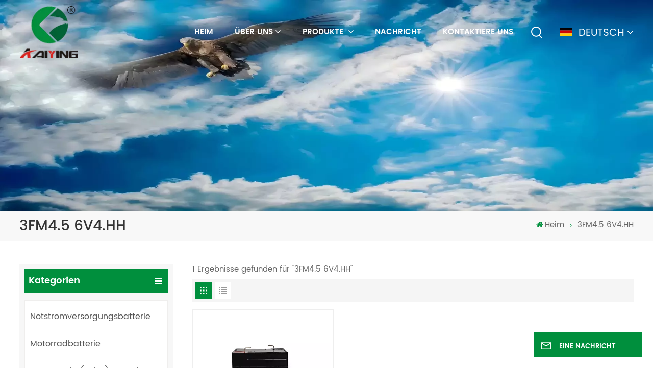

--- FILE ---
content_type: text/html; charset=UTF-8
request_url: https://de.kaiyingpower.com/3fm45-6v45ah
body_size: 16721
content:
<!DOCTYPE html PUBLIC "-//W3C//DTD XHTML 1.0 Transitional//EN" "http://www.w3.org/TR/xhtml1/DTD/xhtml1-transitional.dtd">
<html xmlns="http://www.w3.org/1999/xhtml" lang="de">
<head>
	<meta http-equiv="X-UA-Compatible" content="IE=edge">
	<meta name="viewport" content="width=device-width, initial-scale=1.0,maximum-scale=1, user-scalable=no">
	<meta http-equiv="Content-Type" content="text/html; charset=utf-8" />
	<meta http-equiv="X-UA-Compatible" content="IE=edge,Chrome=1" />
	<meta http-equiv="X-UA-Compatible" content="IE=9" />
	<meta http-equiv="Content-Type" content="text/html; charset=utf-8" />
	<link rel="shortcut icon" href="https://de.kaiyingpower.com/storage/uploads/images/202306/27/1687856094_jJ6Dr4cEfI.png" type="image/png">
	<title>Großhandel 3FM4.5 6V4.HH, OEM/ODM 3FM4.5 6V4.HH Hersteller, China 3FM4.5 6V4.HH Fabrik</title>
	<meta name="description" content="Finden Sie die besten 3FM4.5 6V4.HH bei kaiyingpower, das gesamte Sortiment an Allzweck-3FM4.5 6V4.HH-, Deep-Cycle-, Gel- und Hochleistungs-SLA-Batterien, UL-, CE-, TLC-zertifiziert, kostenlose Probe, Fabrikpreis!" />
	<meta name="keywords" content="kundenspezifisch 3FM4.5 6V4.HH, 3FM4.5 6V4.HH Lieferant, 3FM4.5 6V4.HH Exporteur" />

	<meta name="csrf-token" content="HlO0BH8Kt5FQTHTjoIcVgSNoKsdSi6O7JGlnBIkd">
	<meta name="google-site-verification" content="xaAY9d3q2_ufT0yvjcw4UWKNIG1nDkdZBgWxKaGu-dc" />
<meta name="msvalidate.01" content="88396D79FDDB97420B2EC33E931A9005" />

			<link rel="alternate" hreflang="en" href="https://www.kaiyingpower.com/3fm45-6v45ah" />
			<link rel="alternate" hreflang="fr" href="https://fr.kaiyingpower.com/3fm45-6v45ah" />
			<link rel="alternate" hreflang="de" href="https://de.kaiyingpower.com/3fm45-6v45ah" />
			<link rel="alternate" hreflang="zh-CN" href="https://cn.kaiyingpower.com/3fm45-6v45ah" />
			<link rel="alternate" hreflang="ru" href="https://ru.kaiyingpower.com/3fm45-6v45ah" />
			<link rel="alternate" hreflang="es" href="https://es.kaiyingpower.com/3fm45-6v45ah" />
			<link rel="alternate" hreflang="pt" href="https://pt.kaiyingpower.com/3fm45-6v45ah" />
			<link rel="alternate" hreflang="tr" href="https://tr.kaiyingpower.com/3fm45-6v45ah" />
			<link rel="alternate" hreflang="fa" href="https://fa.kaiyingpower.com/3fm45-6v45ah" />
			<link rel="alternate" hreflang="ar" href="https://ar.kaiyingpower.com/3fm45-6v45ah" />
		<meta property="og:site_name" content="Kaiying Stromversorgung und elektrische Ausrüstung Co., Ltd">
	<meta property="og:url" content="https://de.kaiyingpower.com/3fm45-6v45ah">
	<meta property="og:title" content="Großhandel 3FM4.5 6V4.HH, OEM/ODM 3FM4.5 6V4.HH Hersteller, China 3FM4.5 6V4.HH Fabrik">
	<meta property="og:type" content="website">
	<meta property="og:description" content="Finden Sie die besten 3FM4.5 6V4.HH bei kaiyingpower, das gesamte Sortiment an Allzweck-3FM4.5 6V4.HH-, Deep-Cycle-, Gel- und Hochleistungs-SLA-Batterien, UL-, CE-, TLC-zertifiziert, kostenlose Probe, Fabrikpreis!">
			<meta property="og:image" content="https://de.kaiyingpower.com/storage/uploads/images/202306/27/1687856072_1ocDEB9sBS.png">
		<meta name="twitter:title" content="Großhandel 3FM4.5 6V4.HH, OEM/ODM 3FM4.5 6V4.HH Hersteller, China 3FM4.5 6V4.HH Fabrik">
	<meta name="twitter:description" content="Finden Sie die besten 3FM4.5 6V4.HH bei kaiyingpower, das gesamte Sortiment an Allzweck-3FM4.5 6V4.HH-, Deep-Cycle-, Gel- und Hochleistungs-SLA-Batterien, UL-, CE-, TLC-zertifiziert, kostenlose Probe, Fabrikpreis!">
	<link rel="canonical" href="https://de.kaiyingpower.com/3fm45-6v45ah">
				<link type="text/css" rel="stylesheet" href="https://de.kaiyingpower.com/images/moban.css">
	<link type="text/css" rel="stylesheet" href="https://de.kaiyingpower.com/front/css/font-awesome.min.css">
	<link type="text/css" rel="stylesheet" href="https://de.kaiyingpower.com/front/css/animate.css" />
	<link type="text/css" rel="stylesheet" href="https://de.kaiyingpower.com/front/css/style.css">

	<script type="text/javascript" src="https://de.kaiyingpower.com/front/js/jquery-1.8.3.js"></script>
	<script type="text/javascript" src="https://de.kaiyingpower.com/front/js/bootstrap.min.js"></script>
	<script type="text/javascript" src="https://de.kaiyingpower.com/front/js/swiper.min.js"></script>
	<script type="text/javascript" src="https://de.kaiyingpower.com/front/js/main.js"></script>
	<script type="text/javascript">
		$(document).on("scroll",function(){
			if($(document).scrollTop()>20){
				$("header").removeClass("large").addClass("small");
			}
			else{
				$("header").removeClass("small").addClass("large");
			}
		});
	</script>

<!--[if ie9]
<script src="https://de.kaiyingpower.com/front/js/html5shiv.min.js"></script>
<script src="https://de.kaiyingpower.com/front/js/respond.min.js"></script>
-->
	<!--[if IE 8]>
	<script src="https://oss.maxcdn.com/libs/html5shiv/3.7.0/html5shiv.js"></script>
	<script src="https://oss.maxcdn.com/libs/respond.js/1.3.0/respond.min.js"></script>
	<![endif]-->
		<script >

			$(function () {
				// $('.newm img').attr("style","");
				$(".newm img").attr("width","");
				$(".newm img").attr("height","");
			})
		</script>
		
		<!-- Google Tag Manager -->
<script>(function(w,d,s,l,i){w[l]=w[l]||[];w[l].push({'gtm.start':
new Date().getTime(),event:'gtm.js'});var f=d.getElementsByTagName(s)[0],
j=d.createElement(s),dl=l!='dataLayer'?'&l='+l:'';j.async=true;j.src=
'https://www.googletagmanager.com/gtm.js?id='+i+dl;f.parentNode.insertBefore(j,f);
})(window,document,'script','dataLayer','GTM-WNB2WCTQ');</script>
<!-- End Google Tag Manager -->
	</head>
<body>
<svg xlmns="http://www.w3.org/2000/svg" version="1.1" class="hidden">
	<symbol id="icon-arrow-nav" viewBox="0 0 1024 1024">
		<path d="M581.632 781.824L802.816 563.2H99.328a51.2 51.2 0 0 1 0-102.4h703.488l-221.184-218.624a51.2 51.2 0 0 1 0-72.192 46.592 46.592 0 0 1 68.096 0l310.272 307.2a55.296 55.296 0 0 1 0 74.752l-310.272 307.2a46.592 46.592 0 0 1-68.096 0 51.2 51.2 0 0 1 0-77.312z"  p-id="9162"></path>
	</symbol>
	<symbol id="icon-home" viewBox="0 0 1024 1024" >
		<path d="M840.192497 1024h-178.309309a64.604822 64.604822 0 0 1-64.604823-64.604822V646.06179H419.615104v311.395243a64.604822 64.604822 0 0 1-64.604822 64.604822H181.22331a64.604822 64.604822 0 0 1-64.604822-64.604822V525.250772H76.563498a58.14434 58.14434 0 0 1-58.790388-38.762893A64.604822 64.604822 0 0 1 31.340122 416.068622L470.652914 18.102917a64.604822 64.604822 0 0 1 89.800703 0l432.852309 396.673609a64.604822 64.604822 0 0 1-45.869424 109.828198h-44.577327v436.728598a64.604822 64.604822 0 0 1-62.666678 62.666678zM422.199297 585.979305h179.601406a64.604822 64.604822 0 0 1 64.604822 64.604822v313.333388h175.725117V465.168287h109.182149L515.876289 64.618389 76.563498 462.584094h107.890053v501.333421h178.955358v-310.749195a64.604822 64.604822 0 0 1 58.790388-67.189015z" p-id="2464"></path>
	</symbol>
	<symbol id="icon-product" viewBox="0 0 1024 1024">
		<path d="M491.093 444.587c-21.76 0-42.538-4.31-58.624-12.246L112.085 274.688c-21.93-10.795-34.56-28.117-34.688-47.488-0.128-19.627 12.587-37.376 34.902-48.725L436.053 14.08C453.12 5.419 475.093 0.683 498.005 0.683c21.76 0 42.539 4.352 58.624 12.245l320.384 157.653c21.931 10.795 34.56 28.16 34.688 47.531 0.128 19.627-12.586 37.376-34.901 48.683L553.045 431.189c-17.066 8.662-39.04 13.44-61.994 13.44zM135.68 226.688l320.427 157.696c8.704 4.267 21.418 6.741 34.901 6.741 14.464 0 28.203-2.773 37.76-7.637l323.755-164.395a22.699 22.699 0 0 0 0.81-0.426L532.907 61.013c-8.704-4.266-21.462-6.784-34.944-6.784-14.422 0-28.16 2.774-37.718 7.638L136.533 226.219a98.816 98.816 0 0 0-0.81 0.426z m288.853 796.672c-11.093 0-22.613-2.944-34.432-8.661l-0.682-0.384-286.294-150.187c-34.261-16.939-60.074-53.205-60.074-84.48V374.741c0-28.373 20.864-48.981 49.536-48.981 11.093 0 22.613 2.901 34.432 8.661l0.682 0.342 286.294 150.186c34.261 16.939 60.074 53.206 60.074 84.523v404.907c0 28.373-20.821 48.981-49.536 48.981z m-10.624-56.661c2.688 1.28 4.864 2.048 6.571 2.517V569.515c0-8.662-12.075-27.648-30.379-36.608l-0.682-0.342L103.21 382.38a35.84 35.84 0 0 0-6.571-2.475v399.701c0 8.662 12.117 27.648 30.379 36.608l0.682 0.342L413.91 966.74z m164.566 56.661c-28.715 0-49.494-20.608-49.494-48.981V569.472c0-31.317 25.771-67.584 60.032-84.48l286.976-150.57c11.776-5.76 23.339-8.662 34.432-8.662 28.672 0 49.494 20.608 49.494 48.981v404.864c0 31.318-25.771 67.584-60.032 84.48L612.907 1014.7a78.592 78.592 0 0 1-34.432 8.661zM899.84 382.379L612.95 532.907c-18.305 8.96-30.422 27.946-30.422 36.608v399.701a36.992 36.992 0 0 0 6.613-2.517L876.032 816.17c18.261-8.918 30.379-27.904 30.379-36.566V379.904a36.395 36.395 0 0 0-6.571 2.475z" p-id="3372"></path>
	</symbol>
	<symbol id="con-mes" viewBox="0 0 1024 1024">
		<path d="M832 128H192c-70.656 0-128 57.344-128 128v384c0 70.656 57.344 128 128 128h127.808v65.408c0 24 13.44 45.568 34.944 56.192 8.896 4.288 18.368 6.464 27.776 6.464 13.504 0 26.88-4.416 38.08-12.992L570.048 768H832c70.656 0 128-57.344 128-128V256c0-70.656-57.344-128-128-128z m64 512c0 35.392-28.608 64-64 64l-272.576-0.064c-7.04 0-13.888 2.304-19.456 6.592L383.744 833.472v-97.536c0-17.664-14.336-31.936-31.936-31.936H192c-35.392 0-64-28.608-64-64V256c0-35.392 28.608-64 64-64h640c35.392 0 64 28.608 64 64v384zM320 384c-35.392 0-64 28.608-64 64 0 35.392 28.608 64 64 64 35.392 0 64-28.608 64-64 0-35.392-28.608-64-64-64z m192 0c-35.392 0-64 28.608-64 64 0 35.392 28.608 64 64 64 35.392 0 64-28.608 64-64 0-35.392-28.608-64-64-64z m192 0c-35.392 0-64 28.608-64 64 0 35.392 28.608 64 64 64 35.392 0 64-28.608 64-64 0-35.392-28.608-64-64-64z" p-id="7771"></path>
	</symbol>
	<symbol id="con-whatsapp" viewBox="0 0 1024 1024">
		<path d="M713.5 599.9c-10.9-5.6-65.2-32.2-75.3-35.8-10.1-3.8-17.5-5.6-24.8 5.6-7.4 11.1-28.4 35.8-35 43.3-6.4 7.4-12.9 8.3-23.8 2.8-64.8-32.4-107.3-57.8-150-131.1-11.3-19.5 11.3-18.1 32.4-60.2 3.6-7.4 1.8-13.7-1-19.3-2.8-5.6-24.8-59.8-34-81.9-8.9-21.5-18.1-18.5-24.8-18.9-6.4-0.4-13.7-0.4-21.1-0.4-7.4 0-19.3 2.8-29.4 13.7-10.1 11.1-38.6 37.8-38.6 92s39.5 106.7 44.9 114.1c5.6 7.4 77.7 118.6 188.4 166.5 70 30.2 97.4 32.8 132.4 27.6 21.3-3.2 65.2-26.6 74.3-52.5 9.1-25.8 9.1-47.9 6.4-52.5-2.7-4.9-10.1-7.7-21-13z m211.7-261.5c-22.6-53.7-55-101.9-96.3-143.3-41.3-41.3-89.5-73.8-143.3-96.3C630.6 75.7 572.2 64 512 64h-2c-60.6 0.3-119.3 12.3-174.5 35.9-53.3 22.8-101.1 55.2-142 96.5-40.9 41.3-73 89.3-95.2 142.8-23 55.4-34.6 114.3-34.3 174.9 0.3 69.4 16.9 138.3 48 199.9v152c0 25.4 20.6 46 46 46h152.1c61.6 31.1 130.5 47.7 199.9 48h2.1c59.9 0 118-11.6 172.7-34.3 53.5-22.3 101.6-54.3 142.8-95.2 41.3-40.9 73.8-88.7 96.5-142 23.6-55.2 35.6-113.9 35.9-174.5 0.3-60.9-11.5-120-34.8-175.6z m-151.1 438C704 845.8 611 884 512 884h-1.7c-60.3-0.3-120.2-15.3-173.1-43.5l-8.4-4.5H188V695.2l-4.5-8.4C155.3 633.9 140.3 574 140 513.7c-0.4-99.7 37.7-193.3 107.6-263.8 69.8-70.5 163.1-109.5 262.8-109.9h1.7c50 0 98.5 9.7 144.2 28.9 44.6 18.7 84.6 45.6 119 80 34.3 34.3 61.3 74.4 80 119 19.4 46.2 29.1 95.2 28.9 145.8-0.6 99.6-39.7 192.9-110.1 262.7z" p-id="2166"></path>
	</symbol>
	<symbol id="con-email" viewBox="0 0 1024 1024">
		<path d="M860.7 192.6h-697c-27.5 0-49.8 22.3-49.8 49.8V780c0 27.5 22.3 49.8 49.8 49.8h697c3.7 0 7.4-0.4 11-1.2 6.3 0 12.3-2.3 16.9-6.5v-1.5c13.5-9.1 21.7-24.3 21.9-40.6V242.3c0-27.5-22.3-49.7-49.8-49.7zM512.2 556L169.9 248.6h686.6L512.2 556zM163.7 309.8l229.5 206.4-229.5 228.7V309.8z m266.6 238.7l66.2 59.5c9.4 8.4 23.7 8.4 33.1 0l70.5-63 215.8 235H198.8l231.5-231.5z m206.3-36.8l224-199.1v443.1l-224-244z m0 0" p-id="2380"></path>
	</symbol>
	<symbol id="con-tel" viewBox="0 0 1024 1024">
		<path d="M506.189667 655.677307c3.924379 7.848759 11.773138 11.773138 19.621896 15.697517 19.621896 15.697517 39.243793 11.773138 47.092551 7.848759l39.243793-58.865689 0 0c7.848759-7.848759 15.697517-11.773138 23.546276-19.621896 7.848759-3.924379 15.697517-7.848759 27.470655-7.848759l0 0c7.848759-3.924379 19.621896 0 27.470655 0l3.924379 0c7.848759 3.924379 15.697517 7.848759 23.546276 15.697517L863.306134 722.390731l3.924379 0c7.848759 7.848759 11.773138 15.697517 15.697517 23.546276l0 0c3.924379 7.848759 7.848759 19.621896 7.848759 27.470655 0 11.773138 0 23.546276-3.924379 31.395034l0 0c-3.924379 11.773138-11.773138 19.621896-19.621896 27.470655-7.848759 7.848759-19.621896 15.697517-35.319413 23.546276l0 3.924379c-11.773138 7.848759-31.395034 15.697517-47.092551 19.621896-82.411965 27.470655-168.747285 23.546276-251.158227-3.924379-7.848759-3.924379-19.621896-7.848759-27.470655-11.773138l0-62.790068c15.697517 3.924379 31.395034 11.773138 47.092551 15.697517 70.638827 23.546276 145.20101 31.395034 211.915457 7.848759 15.697517-3.924379 27.470655-11.773138 35.319413-15.697517l3.924379-3.924379c7.848759-3.924379 15.697517-11.773138 23.546276-15.697517 0-3.924379 3.924379-3.924379 3.924379-7.848759l0 0 0 0c0 0 0 0 0-3.924379 0-3.924379 0-3.924379 0-3.924379l0 0c0-3.924379-3.924379-3.924379-3.924379-3.924379l0-3.924379L682.785711 651.752928l0 0c-3.924379 0-3.924379 0-7.848759 0l0 0-3.924379 0 0 0c-3.924379 0-3.924379 0-3.924379 0l0 0 0 0c-3.924379 0-3.924379 3.924379-3.924379 3.924379l0 0 0 0-47.092551 62.790068c0 3.924379-3.924379 7.848759-7.848759 7.848759 0 0-47.092551 31.395034-102.032838 3.924379L506.189667 655.677307zM298.198589 153.35983l113.805976 145.20101 0 3.924379c3.924379 7.848759 7.848759 15.697517 11.773138 23.546276 0 7.848759 3.924379 19.621896 0 27.470655 0 11.773138-3.924379 19.621896-7.848759 27.470655l0 3.924379c-7.848759 7.848759-11.773138 11.773138-19.621896 19.621896l-3.924379 0-54.94131 39.243793c-3.924379 7.848759-7.848759 27.470655 7.848759 47.092551 23.546276 35.319413 51.016931 70.638827 82.410941 98.108458l0 0 0 0c23.546276 23.546276 51.016931 47.092551 78.487585 66.714448l0 74.563206c-3.924379-3.924379-11.773138-7.848759-15.697517-11.773138-39.243793-27.470655-74.563206-54.94131-105.957217-86.335321l0 0c-31.395034-31.395034-62.790068-66.714448-86.335321-105.957217-47.092551-62.790068-7.848759-117.730355-7.848759-117.730355 0-3.924379 3.924379-3.924379 7.848759-7.848759l58.865689-43.168172 3.924379-3.924379c0 0 0 0 3.924379 0l0-3.924379c0 0 0 0 0-3.924379l0-3.924379c0-3.924379 0-3.924379 0-3.924379l0 0 0 0L251.107061 188.67822l0 0c-3.924379 0-3.924379 0-3.924379-3.924379l-3.924379 0c0 0 0 0-3.924379 0l-3.924379 0 0 0c-3.924379 0-3.924379 3.924379-7.848759 3.924379-3.924379 7.848759-11.773138 15.697517-15.697517 23.546276-7.848759 11.773138-15.697517 23.546276-19.621896 39.243793-23.546276 66.714448-15.697517 141.27663 7.848759 211.915457 23.546276 78.487585 74.563206 153.049768 137.352251 215.839837 51.016931 51.016931 105.957217 94.184079 168.747285 121.654734l0 62.790068c-78.487585-31.395034-149.125389-82.410941-211.915457-141.27663-66.714448-70.638827-121.654734-153.049768-153.049768-239.386112-27.470655-82.410941-31.395034-168.747285-3.924379-251.158227 7.848759-19.621896 15.697517-35.319413 23.546276-47.092551l0 0 0 0c7.848759-15.697517 15.697517-27.470655 23.546276-35.319413 7.848759-7.848759 15.697517-15.697517 27.470655-19.621896l3.924379 0c7.848759-3.924379 15.697517-3.924379 27.470655-3.924379 11.773138 0 19.621896 3.924379 27.470655 7.848759l3.924379 0L298.198589 153.35983zM298.198589 153.35983 298.198589 153.35983 298.198589 153.35983 298.198589 153.35983zM298.198589 153.35983 298.198589 153.35983 298.198589 153.35983 298.198589 153.35983z" p-id="3578"></path>
	</symbol>
	<symbol id="con-skype" viewBox="0 0 1024 1024" >
		<path d="M352 128c-123.36 0-224 100.64-224 224 0 32.992 10.112 63.616 23.008 92A368.896 368.896 0 0 0 144 512c0 202.88 165.12 368 368 368 23.36 0 45.888-2.88 68-7.008 28.384 12.896 59.008 23.008 92 23.008 123.36 0 224-100.64 224-224 0-32.992-10.112-63.616-23.008-92 4.16-22.112 7.008-44.64 7.008-68 0-202.88-165.12-368-368-368-23.36 0-45.888 2.88-68 7.008C415.616 138.112 384.992 128 352 128z m0 64c27.616 0 53.376 6.72 76 19.008a32 32 0 0 0 22.016 2.976A306.784 306.784 0 0 1 512 208c168.256 0 304 135.744 304 304 0 21.376-1.888 41.888-6.016 62.016a32 32 0 0 0 3.008 21.984c12.256 22.624 19.008 48.384 19.008 76 0 88.736-71.264 160-160 160-27.616 0-53.376-6.72-76-19.008a32 32 0 0 0-22.016-2.976A306.784 306.784 0 0 1 512 816 303.552 303.552 0 0 1 208 512c0-21.376 1.888-41.888 6.016-62.016a32 32 0 0 0-3.008-21.984A158.592 158.592 0 0 1 192 352c0-88.736 71.264-160 160-160z m155.008 100.992c-79.136 0-164 33.504-164 123.008 0 43.136 15.232 88.736 100 110.016l105.984 25.984c31.872 7.872 40 25.888 40 42.016 0 26.88-26.624 52.992-74.976 52.992-94.528 0-82.4-72-133.024-72-22.72 0-39.008 15.616-39.008 37.984 0 43.648 53.632 101.024 172.032 101.024 112.608 0 168-54.4 168-127.04 0-46.976-21.632-96-107.008-114.976l-78.016-18.016c-29.632-6.72-64-15.104-64-42.976 0-28 23.744-48 67.008-48 87.136 0 79.744 60 123.008 60 22.72 0 41.984-12.992 41.984-36 0-53.76-85.12-94.016-157.984-94.016z" p-id="10267"></path>
	</symbol>
	<symbol id="con-code" viewBox="0 0 1024 1024" >
		<path d="M112 195.84A83.84 83.84 0 0 1 195.84 112h202.992a83.84 83.84 0 0 1 83.84 83.84v202.992a83.84 83.84 0 0 1-83.84 83.84H195.84A83.84 83.84 0 0 1 112 398.832V195.84zM195.84 176A19.84 19.84 0 0 0 176 195.84v202.992c0 10.96 8.88 19.84 19.84 19.84h202.992a19.84 19.84 0 0 0 19.84-19.84V195.84A19.84 19.84 0 0 0 398.832 176H195.84z m345.488 19.84A83.84 83.84 0 0 1 625.168 112H828.16A83.84 83.84 0 0 1 912 195.84v202.992a83.84 83.84 0 0 1-83.84 83.84H625.184a83.84 83.84 0 0 1-83.84-83.84V195.84z m83.84-19.84a19.84 19.84 0 0 0-19.84 19.84v202.992c0 10.96 8.88 19.84 19.84 19.84H828.16A19.84 19.84 0 0 0 848 398.832V195.84A19.84 19.84 0 0 0 828.16 176H625.184zM112 625.168a83.84 83.84 0 0 1 83.84-83.84h202.992a83.84 83.84 0 0 1 83.84 83.84V828.16A83.84 83.84 0 0 1 398.832 912H195.84A83.84 83.84 0 0 1 112 828.16V625.184z m83.84-19.84a19.84 19.84 0 0 0-19.84 19.84V828.16c0 10.944 8.88 19.824 19.84 19.824h202.992a19.84 19.84 0 0 0 19.84-19.84V625.184a19.84 19.84 0 0 0-19.84-19.84H195.84z m345.488-32a32 32 0 0 1 32-32h88.16a32 32 0 0 1 32 32v86.832h49.088v-86.832a32 32 0 0 1 32-32h95.84a32 32 0 0 1 0 64h-63.84v86.832a32 32 0 0 1-32 32h-113.072a32 32 0 0 1-32-32v-86.832h-24.16v92.592a32 32 0 1 1-64 0v-124.592z m329.088 54.256a32 32 0 0 1 32 32v53.184a32 32 0 0 1-64 0v-53.184a32 32 0 0 1 32-32z m-240.912 150.832a32 32 0 0 1 32-32h134.16a32 32 0 0 1 0 64h-102.16v29.92H838.4v-21.184a32 32 0 0 1 64 0v53.184a32 32 0 0 1-32 32H661.504a32 32 0 0 1-32-32v-93.92z m-56.16-12.832a32 32 0 0 1 32 32v74.752a32 32 0 1 1-64 0v-74.752a32 32 0 0 1 32-32z" p-id="2649"></path>
	</symbol>
	<symbol id="con-add" viewBox="0 0 1024 1024" >
		<path d="M877.216 491.808M895.904 448c0-212.064-171.936-384-384-384-212.064 0-384 171.936-384 384 0 104.672 42.016 199.456 109.92 268.736L237.664 716.736l1.568 1.568c0.768 0.768 1.536 1.568 2.336 2.336l217.12 217.12c29.376 29.376 76.992 29.376 106.368 0l217.12-217.12c0.768-0.768 1.568-1.536 2.336-2.336l1.568-1.568-0.16 0C853.888 647.456 895.904 552.672 895.904 448zM565.088 847.36c-53.12 53.12-53.152 53.248-106.368 0L285.76 673.472C228 615.648 191.904 536.224 191.904 448c0-176.736 143.264-320 320-320 176.736 0 320 143.264 320 320 0 88.224-36.096 167.648-93.856 225.472L565.088 847.36zM512 256c-106.048 0-192 85.952-192 192s85.952 192 192 192 192-85.952 192-192S618.048 256 512 256zM512 576c-70.688 0-128-57.312-128-128s57.312-128 128-128 128 57.312 128 128S582.688 576 512 576z" p-id="3352"></path>
	</symbol>
	<symbol id="icon-im" viewBox="0 0 1024 1024" >
		<path d="M279.499 275C251.102 275 228 298.095 228 326.483 228 354.889 251.102 378 279.499 378 307.897 378 331 354.89 331 326.483c0.001-28.389-23.103-51.483-51.501-51.483z m143.018 0C394.111 275 371 298.095 371 326.483 371 354.889 394.11 378 422.517 378 450.905 378 474 354.89 474 326.483 474 298.094 450.905 275 422.517 275z m142.001 5C536.111 280 513 303.112 513 331.518 513 359.906 536.11 383 564.518 383 592.905 383 616 359.906 616 331.518 616 303.111 592.906 280 564.518 280z m337.218 93.499H799.634V156.266C799.634 94.914 749.636 45 688.179 45h-531.76C94.983 45 45 94.913 45 156.266v358.177c0 60.704 48.929 110.211 109.473 111.25l-1.19 159.84 231.09-159.354v126.426c0 51.892 42.288 94.109 94.265 94.109h239.477L909.901 979l-0.942-132.56C957.573 842.744 996 802.07 996 752.605V467.604c0-51.89-42.286-94.105-94.264-94.105zM368.253 571.03L208.973 681l0.816-109.97H156.77c-31.303 0-56.771-25.474-56.771-56.787V155.79C100 124.476 125.467 99 156.771 99h531.424C719.517 99 745 124.476 745 155.79v358.453c0 31.313-25.483 56.788-56.805 56.788H368.253zM941 752.934c0 21.851-17.774 39.628-39.62 39.628h-47.764l0.602 82.438-119.309-82.438H478.622c-21.847 0-39.622-17.777-39.622-39.628v-127.03h248.992c61.408 0 111.366-49.97 111.366-111.388V428h102.021C923.226 428 941 445.777 941 467.627v285.307z" p-id="5831"></path>
	</symbol>
	<symbol id="icon-whatsapp" viewBox="0 0 1024 1024" >
		<path d="M713.5 599.9c-10.9-5.6-65.2-32.2-75.3-35.8-10.1-3.8-17.5-5.6-24.8 5.6-7.4 11.1-28.4 35.8-35 43.3-6.4 7.4-12.9 8.3-23.8 2.8-64.8-32.4-107.3-57.8-150-131.1-11.3-19.5 11.3-18.1 32.4-60.2 3.6-7.4 1.8-13.7-1-19.3-2.8-5.6-24.8-59.8-34-81.9-8.9-21.5-18.1-18.5-24.8-18.9-6.4-0.4-13.7-0.4-21.1-0.4-7.4 0-19.3 2.8-29.4 13.7-10.1 11.1-38.6 37.8-38.6 92s39.5 106.7 44.9 114.1c5.6 7.4 77.7 118.6 188.4 166.5 70 30.2 97.4 32.8 132.4 27.6 21.3-3.2 65.2-26.6 74.3-52.5 9.1-25.8 9.1-47.9 6.4-52.5-2.7-4.9-10.1-7.7-21-13z m211.7-261.5c-22.6-53.7-55-101.9-96.3-143.3-41.3-41.3-89.5-73.8-143.3-96.3C630.6 75.7 572.2 64 512 64h-2c-60.6 0.3-119.3 12.3-174.5 35.9-53.3 22.8-101.1 55.2-142 96.5-40.9 41.3-73 89.3-95.2 142.8-23 55.4-34.6 114.3-34.3 174.9 0.3 69.4 16.9 138.3 48 199.9v152c0 25.4 20.6 46 46 46h152.1c61.6 31.1 130.5 47.7 199.9 48h2.1c59.9 0 118-11.6 172.7-34.3 53.5-22.3 101.6-54.3 142.8-95.2 41.3-40.9 73.8-88.7 96.5-142 23.6-55.2 35.6-113.9 35.9-174.5 0.3-60.9-11.5-120-34.8-175.6z m-151.1 438C704 845.8 611 884 512 884h-1.7c-60.3-0.3-120.2-15.3-173.1-43.5l-8.4-4.5H188V695.2l-4.5-8.4C155.3 633.9 140.3 574 140 513.7c-0.4-99.7 37.7-193.3 107.6-263.8 69.8-70.5 163.1-109.5 262.8-109.9h1.7c50 0 98.5 9.7 144.2 28.9 44.6 18.7 84.6 45.6 119 80 34.3 34.3 61.3 74.4 80 119 19.4 46.2 29.1 95.2 28.9 145.8-0.6 99.6-39.7 192.9-110.1 262.7z" p-id="2166"></path>
	</symbol>
	<symbol id="fixed-email-close" viewBox="0 0 800 800">
		<g transform="matrix(1.000730037689209,0,0,1.0236200094223022,399,310.5)" opacity="1" style="display: block;"><g opacity="1" transform="matrix(1,0,0,1,0,0)"><path stroke-linecap="butt" stroke-linejoin="miter" fill-opacity="0" stroke-miterlimit="3" stroke="rgb(255,255,255)" stroke-opacity="1" stroke-width="40" d=" M-255.25,-31.75 C-255.25,-31.75 255.2519989013672,-31.746999740600586 255.2519989013672,-31.746999740600586"></path></g></g><g transform="matrix(1,0,0,1,400,329.531005859375)" opacity="1" style="display: block;"><g opacity="1" transform="matrix(1,0,0,1,0,0)"><path fill="rgb(255,255,255)" fill-opacity="1" d=" M-0.5,127 C-0.5,127 -236.5,-33.5 -236.5,-33.5 C-236.5,-33.5 -236,287 -236,287 C-236,287 234.5,287 234.5,287 C234.5,287 234.5,-33 234.5,-33 C234.5,-33 -0.5,127 -0.5,127z"></path><path stroke-linecap="butt" stroke-linejoin="miter" fill-opacity="0" stroke-miterlimit="3" stroke="rgb(255,255,255)" stroke-opacity="1" stroke-width="40" d=" M-0.5,127 C-0.5,127 -236.5,-33.5 -236.5,-33.5 C-236.5,-33.5 -236,287 -236,287 C-236,287 234.5,287 234.5,287 C234.5,287 234.5,-33 234.5,-33 C234.5,-33 -0.5,127 -0.5,127z"></path></g></g><g transform="matrix(1,0,0,1,399,593.875)" opacity="1" style="display: block;"><g opacity="1" transform="matrix(1,0,0,1,0,0)"><path fill-opacity="1" d=" M-156,28.5 C-156,28.5 -156,-142 -156,-142 C-156,-142 155,-142 155,-142 C155,-142 155,27 155,27"></path><path stroke-linecap="butt" stroke-linejoin="miter" fill-opacity="0" stroke-miterlimit="3" stroke="rgb(255,255,255)" stroke-opacity="1" stroke-width="40" d=" M-156,28.5 C-156,28.5 -156,-142 -156,-142 C-156,-142 155,-142 155,-142 C155,-142 155,27 155,27"></path></g><g opacity="1" transform="matrix(0.9261299967765808,0,0,1,0,0)"><path fill-opacity="1" d=" M-124,-21 C-124,-21 -1,-21 -1,-21 M-124,-83 C-124,-83 118,-83 118,-83"></path><path stroke-linecap="butt" stroke-linejoin="miter" fill-opacity="0" stroke-miterlimit="3" stroke="rgb(255,255,255)" stroke-opacity="1" stroke-width="40" d=" M-124,-21 C-124,-21 -1,-21 -1,-21 M-124,-83 C-124,-83 118,-83 118,-83"></path></g></g><g transform="matrix(1,0,0,1,400,329.531005859375)" opacity="1" style="display: block;"><g opacity="1" transform="matrix(1,0,0,1,0,0)"><path fill-opacity="1" d=" M-0.5,127 C-0.5,127 -236.5,-33.5 -236.5,-33.5 C-236.5,-33.5 -236,287 -236,287 C-236,287 234.5,287 234.5,287 C234.5,287 234.5,-33 234.5,-33 C234.5,-33 -0.5,127 -0.5,127z"></path><path stroke-linecap="butt" stroke-linejoin="miter" fill-opacity="0" stroke-miterlimit="3" stroke="rgb(255,255,255)" stroke-opacity="1" stroke-width="40" d=" M-0.5,127 C-0.5,127 -236.5,-33.5 -236.5,-33.5 C-236.5,-33.5 -236,287 -236,287 C-236,287 234.5,287 234.5,287 C234.5,287 234.5,-33 234.5,-33 C234.5,-33 -0.5,127 -0.5,127z"></path></g></g>
	</symbol>
	<symbol id="fixed-email-open" viewBox="0 0 800 800">
		<g transform="matrix(1.000730037689209,0,0,1.0236200094223022,399,310.5)" opacity="1" style="display: block;"><g opacity="1" transform="matrix(1,0,0,1,0,0)"><path stroke-linecap="butt" stroke-linejoin="miter" fill-opacity="0" stroke-miterlimit="3" stroke="rgb(255,255,255)" stroke-opacity="1" stroke-width="40" d=" M-255.25,-31.75 C-255.25,-31.75 255.2519989013672,-31.746999740600586 255.2519989013672,-31.746999740600586"></path></g></g><g transform="matrix(1,0,0,1,400,329.531005859375)" opacity="1" style="display: block;"><g opacity="1" transform="matrix(1,0,0,1,0,0)"><path fill="rgb(255,255,255)" fill-opacity="1" d=" M21.8818416595459,-207.9999237060547 C21.8818416595459,-207.9999237060547 -236.5,-33.5 -236.5,-33.5 C-236.5,-33.5 -236,287 -236,287 C-236,287 234.5,287 234.5,287 C234.5,287 234.5,-33 234.5,-33 C234.5,-33 21.8818416595459,-207.9999237060547 21.8818416595459,-207.9999237060547z"></path><path stroke-linecap="butt" stroke-linejoin="miter" fill-opacity="0" stroke-miterlimit="3" stroke="rgb(255,255,255)" stroke-opacity="1" stroke-width="40" d=" M21.8818416595459,-207.9999237060547 C21.8818416595459,-207.9999237060547 -236.5,-33.5 -236.5,-33.5 C-236.5,-33.5 -236,287 -236,287 C-236,287 234.5,287 234.5,287 C234.5,287 234.5,-33 234.5,-33 C234.5,-33 21.8818416595459,-207.9999237060547 21.8818416595459,-207.9999237060547z"></path></g></g><g transform="matrix(1,0,0,1,399,327.875)" opacity="1" style="display: block;"><g opacity="1" transform="matrix(1,0,0,1,0,0)"><path fill-opacity="1" d=" M-156,28.5 C-156,28.5 -156,-142 -156,-142 C-156,-142 155,-142 155,-142 C155,-142 155,27 155,27"></path><path stroke-linecap="butt" stroke-linejoin="miter" fill-opacity="0" stroke-miterlimit="3" stroke="rgb(255,255,255)" stroke-opacity="1" stroke-width="40" d=" M-156,28.5 C-156,28.5 -156,-142 -156,-142 C-156,-142 155,-142 155,-142 C155,-142 155,27 155,27"></path></g><g opacity="1" transform="matrix(0.9261299967765808,0,0,1,0,0)"><path fill="rgb(255,255,255)" fill-opacity="1" d=" M-124,-21 C-124,-21 -1,-21 -1,-21 M-124,-83 C-124,-83 118,-83 118,-83"></path><path stroke-linecap="butt" stroke-linejoin="miter" fill-opacity="0" stroke-miterlimit="3" stroke="rgb(255,255,255)" stroke-opacity="1" stroke-width="40" d=" M-124,-21 C-124,-21 -1,-21 -1,-21 M-124,-83 C-124,-83 118,-83 118,-83"></path></g></g><g transform="matrix(1,0,0,1,400,329.531005859375)" opacity="1" style="display: block;"><g opacity="1" transform="matrix(1,0,0,1,0,0)"><path fill-opacity="1" d=" M-0.5,127 C-0.5,127 -236.5,-33.5 -236.5,-33.5 C-236.5,-33.5 -236,287 -236,287 C-236,287 234.5,287 234.5,287 C234.5,287 234.5,-33 234.5,-33 C234.5,-33 -0.5,127 -0.5,127z"></path><path stroke-linecap="butt" stroke-linejoin="miter" fill-opacity="0" stroke-miterlimit="3" stroke="rgb(255,255,255)" stroke-opacity="1" stroke-width="40" d=" M-0.5,127 C-0.5,127 -236.5,-33.5 -236.5,-33.5 C-236.5,-33.5 -236,287 -236,287 C-236,287 234.5,287 234.5,287 C234.5,287 234.5,-33 234.5,-33 C234.5,-33 -0.5,127 -0.5,127z"></path></g></g>
	</symbol>
</svg>
<header class="large">
	<div class="nav_section">
		<div class="main">
			<div id="logo">
									<a href="https://de.kaiyingpower.com" >
						<picture>
							<source type="image/webp" srcset="https://de.kaiyingpower.com/storage/uploads/images/202306/27/1687856072_1ocDEB9sBS.webp">
							<source type="image/jpeg" srcset="https://de.kaiyingpower.com/storage/uploads/images/202306/27/1687856072_1ocDEB9sBS.png">
							<img src="https://de.kaiyingpower.com/storage/uploads/images/202306/27/1687856072_1ocDEB9sBS.png" alt="Kaiying Power Supply &amp; Electrical Equip Co., Ltd">
						</picture>
					</a>
							</div>
			<div class="nav_r">
				<div class="header-navigation">
					<nav class="main-navigation">
						<div class="main-navigation-inner">
							<div class="hidden_web nav_con clearfix">
																										<a rel="nofollow" target="_blank" href="tel:+8613559081537">+8613559081537</a>
																<a href="/contact-us" class="email_btn">Ein Angebot bekommen
</a>

							</div>
							<ul id="menu-main-menu" class="main-menu clearfix">
								<li class=""><h2><a href="https://de.kaiyingpower.com">heim</a></h2></li>
																									<li class=" menu-children  "><h2><a href="https://de.kaiyingpower.com/about-us">Über uns</a></h2>
																					<ul class="sub-menu">
																									<li><h2><a href="https://de.kaiyingpower.com/about-us">Unternehmensprofil</a></h2></li>
																									<li><h2><a href="https://de.kaiyingpower.com/our-certificates">UNSERE ZERTIFIKATE</a></h2></li>
																							</ul>
																			</li>
																<li class="menu-children "><h2><a href="https://de.kaiyingpower.com/products">Produkte
</a></h2>
									<ul class="sub-menu">
																					<li ><h2><a href="backup-power-supply-battery" class="title">Notstromversorgungsbatterie</a></h2>
																							</li>
																					<li ><h2><a href="motorcycle-battery" class="title">Motorradbatterie</a></h2>
																							</li>
																					<li ><h2><a href="deep-cycle-solar-battery" class="title">Deep Cycle (Solar) Batterie</a></h2>
																							</li>
																					<li ><h2><a href="electrical-vehicle-battery" class="title">Batterie für Elektrofahrzeuge</a></h2>
																							</li>
																					<li ><h2><a href="start-stop-caragm-battery" class="title">Start-Stopp-Autobatterie (AGM).</a></h2>
																							</li>
																			</ul>
								</li>
																									<li class=""><h2><a href="news">Nachricht</a></h2>
																			</li>
																																	<li class=" "><h2><a href="https://de.kaiyingpower.com/contact-us">Kontaktiere uns</a></h2>
																			</li>
															</ul>
							<div class="mob_language clearfix">
								<p>Bitte wählen Sie Ihre Sprache
 :</p>
																	<a href="https://www.kaiyingpower.com/3fm45-6v45ah">
																				<picture>
											<source type="image/webp" srcset="https://de.kaiyingpower.com/storage/uploads/images/202306/28/1687917560_VTQGPkg0dX.webp">
											<source type="image/jpeg" srcset="https://de.kaiyingpower.com/storage/uploads/images/202306/28/1687917560_VTQGPkg0dX.png">
											<img src="https://de.kaiyingpower.com/storage/uploads/images/202306/28/1687917560_VTQGPkg0dX.png" alt="English">
										</picture>English
									</a>
																	<a href="https://fr.kaiyingpower.com/3fm45-6v45ah">
																				<picture>
											<source type="image/webp" srcset="https://de.kaiyingpower.com/storage/uploads/images/202306/28/1687917582_GFfS8rEvCP.webp">
											<source type="image/jpeg" srcset="https://de.kaiyingpower.com/storage/uploads/images/202306/28/1687917582_GFfS8rEvCP.png">
											<img src="https://de.kaiyingpower.com/storage/uploads/images/202306/28/1687917582_GFfS8rEvCP.png" alt="français">
										</picture>français
									</a>
																	<a href="https://de.kaiyingpower.com/3fm45-6v45ah">
																				<picture>
											<source type="image/webp" srcset="https://de.kaiyingpower.com/storage/uploads/images/202306/28/1687917598_1jtpSLPyBm.webp">
											<source type="image/jpeg" srcset="https://de.kaiyingpower.com/storage/uploads/images/202306/28/1687917598_1jtpSLPyBm.png">
											<img src="https://de.kaiyingpower.com/storage/uploads/images/202306/28/1687917598_1jtpSLPyBm.png" alt="Deutsch">
										</picture>Deutsch
									</a>
																	<a href="https://cn.kaiyingpower.com/3fm45-6v45ah">
																				<picture>
											<source type="image/webp" srcset="https://de.kaiyingpower.com/storage/uploads/images/202307/14/1689318717_ySzily4EvE.webp">
											<source type="image/jpeg" srcset="https://de.kaiyingpower.com/storage/uploads/images/202307/14/1689318717_ySzily4EvE.jpg">
											<img src="https://de.kaiyingpower.com/storage/uploads/images/202307/14/1689318717_ySzily4EvE.jpg" alt="简体中文">
										</picture>简体中文
									</a>
																	<a href="https://ru.kaiyingpower.com/3fm45-6v45ah">
																				<picture>
											<source type="image/webp" srcset="https://de.kaiyingpower.com/storage/uploads/images/202306/28/1687917700_x32aJwmTlR.webp">
											<source type="image/jpeg" srcset="https://de.kaiyingpower.com/storage/uploads/images/202306/28/1687917700_x32aJwmTlR.png">
											<img src="https://de.kaiyingpower.com/storage/uploads/images/202306/28/1687917700_x32aJwmTlR.png" alt="русский">
										</picture>русский
									</a>
																	<a href="https://es.kaiyingpower.com/3fm45-6v45ah">
																				<picture>
											<source type="image/webp" srcset="https://de.kaiyingpower.com/storage/uploads/images/202306/28/1687917670_GnoXFHOJpF.webp">
											<source type="image/jpeg" srcset="https://de.kaiyingpower.com/storage/uploads/images/202306/28/1687917670_GnoXFHOJpF.png">
											<img src="https://de.kaiyingpower.com/storage/uploads/images/202306/28/1687917670_GnoXFHOJpF.png" alt="español">
										</picture>español
									</a>
																	<a href="https://pt.kaiyingpower.com/3fm45-6v45ah">
																				<picture>
											<source type="image/webp" srcset="https://de.kaiyingpower.com/storage/uploads/images/202306/28/1687917684_vZyQUFKhle.webp">
											<source type="image/jpeg" srcset="https://de.kaiyingpower.com/storage/uploads/images/202306/28/1687917684_vZyQUFKhle.png">
											<img src="https://de.kaiyingpower.com/storage/uploads/images/202306/28/1687917684_vZyQUFKhle.png" alt="português">
										</picture>português
									</a>
																	<a href="https://tr.kaiyingpower.com/3fm45-6v45ah">
																				<picture>
											<source type="image/webp" srcset="https://de.kaiyingpower.com/storage/uploads/images/202306/28/1687917724_sVTwgn0saY.webp">
											<source type="image/jpeg" srcset="https://de.kaiyingpower.com/storage/uploads/images/202306/28/1687917724_sVTwgn0saY.png">
											<img src="https://de.kaiyingpower.com/storage/uploads/images/202306/28/1687917724_sVTwgn0saY.png" alt="Türkçe">
										</picture>Türkçe
									</a>
																	<a href="https://fa.kaiyingpower.com/3fm45-6v45ah">
																				<picture>
											<source type="image/webp" srcset="https://de.kaiyingpower.com/storage/uploads/images/202306/28/1687917752_uIO1QhS1rU.webp">
											<source type="image/jpeg" srcset="https://de.kaiyingpower.com/storage/uploads/images/202306/28/1687917752_uIO1QhS1rU.png">
											<img src="https://de.kaiyingpower.com/storage/uploads/images/202306/28/1687917752_uIO1QhS1rU.png" alt="فارسی">
										</picture>فارسی
									</a>
																	<a href="https://ar.kaiyingpower.com/3fm45-6v45ah">
																				<picture>
											<source type="image/webp" srcset="https://de.kaiyingpower.com/storage/uploads/images/202306/28/1687917770_eMf3ovKvqe.webp">
											<source type="image/jpeg" srcset="https://de.kaiyingpower.com/storage/uploads/images/202306/28/1687917770_eMf3ovKvqe.png">
											<img src="https://de.kaiyingpower.com/storage/uploads/images/202306/28/1687917770_eMf3ovKvqe.png" alt="العربية">
										</picture>العربية
									</a>
															</div>
																						<div class="mob_sns">
									<p>SOZIALES TEILEN
 :</p>
																			<a rel="nofollow" target="_blank" href="https://www.facebook.com/Kaiyingpower/">
																							<picture>
													<source type="image/webp" srcset="https://de.kaiyingpower.com/storage/uploads/images/202306/27/1687856001_NektXj2KLI.webp">
													<source type="image/jpeg" srcset="https://de.kaiyingpower.com/storage/uploads/images/202306/27/1687856001_NektXj2KLI.png">
													<img src="https://de.kaiyingpower.com/storage/uploads/images/202306/27/1687856001_NektXj2KLI.png" alt="f"/>
												</picture>
																					</a>
																			<a rel="nofollow" target="_blank" href="https://www.linkedin.com/company/kaiying-power-supply-electrical-equip-co-ltd/?viewAsMember=true">
																							<picture>
													<source type="image/webp" srcset="https://de.kaiyingpower.com/storage/uploads/images/202306/27/1687856017_Xd5ZDY6OTu.webp">
													<source type="image/jpeg" srcset="https://de.kaiyingpower.com/storage/uploads/images/202306/27/1687856017_Xd5ZDY6OTu.png">
													<img src="https://de.kaiyingpower.com/storage/uploads/images/202306/27/1687856017_Xd5ZDY6OTu.png" alt="in"/>
												</picture>
																					</a>
																			<a rel="nofollow" target="_blank" href="https://www.youtube.com/channel/UCn5N-7SfNGl8l4xFvdTc1Dg">
																							<picture>
													<source type="image/webp" srcset="https://de.kaiyingpower.com/storage/uploads/images/202306/27/1687856031_mCcCZyATwX.webp">
													<source type="image/jpeg" srcset="https://de.kaiyingpower.com/storage/uploads/images/202306/27/1687856031_mCcCZyATwX.png">
													<img src="https://de.kaiyingpower.com/storage/uploads/images/202306/27/1687856031_mCcCZyATwX.png" alt="y"/>
												</picture>
																					</a>
																			<a rel="nofollow" target="_blank" href="https://www.tiktok.com">
																							<picture>
													<source type="image/webp" srcset="https://de.kaiyingpower.com/storage/uploads/images/202306/27/1687856043_bunt8YioV9.webp">
													<source type="image/jpeg" srcset="https://de.kaiyingpower.com/storage/uploads/images/202306/27/1687856043_bunt8YioV9.png">
													<img src="https://de.kaiyingpower.com/storage/uploads/images/202306/27/1687856043_bunt8YioV9.png" alt="dy"/>
												</picture>
																					</a>
																	</div>
													</div>
					</nav>
				</div>
				<div class="search_section">
					<i class="ico_search"></i>
					<div class="search_input">
						<div class="close-search"><i class="fa fa-close"></i></div>
						<div class="search_title">WONACH SUCHST DU?
</div>
						<form action="https://de.kaiyingpower.com/search" method="get">
							<div class="search_main">
								<input name="search_keyword"  type="text" onkeydown="javascript:enterIn(event);" class="form-control" value="Suchen
..." onfocus="if(this.value=='Suchen
...'){this.value='';}" onblur="if(this.value==''){this.value='Suchen
...';}" placeholder="Suchen
...">
								<input type="submit" class="search_btn btn_search1" value="">
							</div>
						</form>
													<div class="search_tags">
																	<h2><a href="https://de.kaiyingpower.com/sla-battery">Sla-Batterie</a></h2>
																	<h2><a href="https://de.kaiyingpower.com/6v4ah-sealed-lead-acid-battery">6V4Ah versiegelte Blei-Säure-Batterie</a></h2>
																	<h2><a href="https://de.kaiyingpower.com/sealed-lead-acid-battery">Versiegelte Blei-Säure-Batterie</a></h2>
																	<h2><a href="https://de.kaiyingpower.com/rechargeable-battery">Wiederaufladbare Batterie</a></h2>
																	<h2><a href="https://de.kaiyingpower.com/agm-battery">Agm-Batterie</a></h2>
																	<h2><a href="https://de.kaiyingpower.com/portable-power-station-battery">Tragbare Kraftwerksbatterie</a></h2>
																	<h2><a href="https://de.kaiyingpower.com/hr12-36w">Std. 12-36 J</a></h2>
																	<h2><a href="https://de.kaiyingpower.com/12v4ah-motorcycle-battery">12V4Ah Motorradbatterie</a></h2>
																	<h2><a href="https://de.kaiyingpower.com/vrla-battery-supplier">Vrla-Batterielieferant</a></h2>
																	<h2><a href="https://de.kaiyingpower.com/crane-scale-battery-6v28ah">Kranwaagenbatterie 6V2,8Ah</a></h2>
															</div>
											</div>
				</div>
				<div class="language hidden_mob">
																																								<p>
																	<picture>
										<source type="image/webp" srcset="https://de.kaiyingpower.com/storage/uploads/images/202306/28/1687917598_1jtpSLPyBm.webp">
										<source type="image/jpeg" srcset="https://de.kaiyingpower.com/storage/uploads/images/202306/28/1687917598_1jtpSLPyBm.png">
										<img src="https://de.kaiyingpower.com/storage/uploads/images/202306/28/1687917598_1jtpSLPyBm.png" alt="Deutsch">
									</picture>Deutsch<i class="fa fa-angle-down"></i>
							</p>
																																																																																													<div class="language_ul">
						<ul>
															<li >
									<a href="https://www.kaiyingpower.com/3fm45-6v45ah">
										<picture>
											<source type="image/webp" srcset="https://de.kaiyingpower.com/storage/uploads/images/202306/28/1687917560_VTQGPkg0dX.webp">
											<source type="image/jpeg" srcset="https://de.kaiyingpower.com/storage/uploads/images/202306/28/1687917560_VTQGPkg0dX.png">
											<img src="https://de.kaiyingpower.com/storage/uploads/images/202306/28/1687917560_VTQGPkg0dX.png" alt="English">
										</picture>English
									</a>
								</li>
															<li >
									<a href="https://fr.kaiyingpower.com/3fm45-6v45ah">
										<picture>
											<source type="image/webp" srcset="https://de.kaiyingpower.com/storage/uploads/images/202306/28/1687917582_GFfS8rEvCP.webp">
											<source type="image/jpeg" srcset="https://de.kaiyingpower.com/storage/uploads/images/202306/28/1687917582_GFfS8rEvCP.png">
											<img src="https://de.kaiyingpower.com/storage/uploads/images/202306/28/1687917582_GFfS8rEvCP.png" alt="français">
										</picture>français
									</a>
								</li>
															<li  class="active" >
									<a href="https://de.kaiyingpower.com/3fm45-6v45ah">
										<picture>
											<source type="image/webp" srcset="https://de.kaiyingpower.com/storage/uploads/images/202306/28/1687917598_1jtpSLPyBm.webp">
											<source type="image/jpeg" srcset="https://de.kaiyingpower.com/storage/uploads/images/202306/28/1687917598_1jtpSLPyBm.png">
											<img src="https://de.kaiyingpower.com/storage/uploads/images/202306/28/1687917598_1jtpSLPyBm.png" alt="Deutsch">
										</picture>Deutsch
									</a>
								</li>
															<li >
									<a href="https://cn.kaiyingpower.com/3fm45-6v45ah">
										<picture>
											<source type="image/webp" srcset="https://de.kaiyingpower.com/storage/uploads/images/202307/14/1689318717_ySzily4EvE.webp">
											<source type="image/jpeg" srcset="https://de.kaiyingpower.com/storage/uploads/images/202307/14/1689318717_ySzily4EvE.jpg">
											<img src="https://de.kaiyingpower.com/storage/uploads/images/202307/14/1689318717_ySzily4EvE.jpg" alt="简体中文">
										</picture>简体中文
									</a>
								</li>
															<li >
									<a href="https://ru.kaiyingpower.com/3fm45-6v45ah">
										<picture>
											<source type="image/webp" srcset="https://de.kaiyingpower.com/storage/uploads/images/202306/28/1687917700_x32aJwmTlR.webp">
											<source type="image/jpeg" srcset="https://de.kaiyingpower.com/storage/uploads/images/202306/28/1687917700_x32aJwmTlR.png">
											<img src="https://de.kaiyingpower.com/storage/uploads/images/202306/28/1687917700_x32aJwmTlR.png" alt="русский">
										</picture>русский
									</a>
								</li>
															<li >
									<a href="https://es.kaiyingpower.com/3fm45-6v45ah">
										<picture>
											<source type="image/webp" srcset="https://de.kaiyingpower.com/storage/uploads/images/202306/28/1687917670_GnoXFHOJpF.webp">
											<source type="image/jpeg" srcset="https://de.kaiyingpower.com/storage/uploads/images/202306/28/1687917670_GnoXFHOJpF.png">
											<img src="https://de.kaiyingpower.com/storage/uploads/images/202306/28/1687917670_GnoXFHOJpF.png" alt="español">
										</picture>español
									</a>
								</li>
															<li >
									<a href="https://pt.kaiyingpower.com/3fm45-6v45ah">
										<picture>
											<source type="image/webp" srcset="https://de.kaiyingpower.com/storage/uploads/images/202306/28/1687917684_vZyQUFKhle.webp">
											<source type="image/jpeg" srcset="https://de.kaiyingpower.com/storage/uploads/images/202306/28/1687917684_vZyQUFKhle.png">
											<img src="https://de.kaiyingpower.com/storage/uploads/images/202306/28/1687917684_vZyQUFKhle.png" alt="português">
										</picture>português
									</a>
								</li>
															<li >
									<a href="https://tr.kaiyingpower.com/3fm45-6v45ah">
										<picture>
											<source type="image/webp" srcset="https://de.kaiyingpower.com/storage/uploads/images/202306/28/1687917724_sVTwgn0saY.webp">
											<source type="image/jpeg" srcset="https://de.kaiyingpower.com/storage/uploads/images/202306/28/1687917724_sVTwgn0saY.png">
											<img src="https://de.kaiyingpower.com/storage/uploads/images/202306/28/1687917724_sVTwgn0saY.png" alt="Türkçe">
										</picture>Türkçe
									</a>
								</li>
															<li >
									<a href="https://fa.kaiyingpower.com/3fm45-6v45ah">
										<picture>
											<source type="image/webp" srcset="https://de.kaiyingpower.com/storage/uploads/images/202306/28/1687917752_uIO1QhS1rU.webp">
											<source type="image/jpeg" srcset="https://de.kaiyingpower.com/storage/uploads/images/202306/28/1687917752_uIO1QhS1rU.png">
											<img src="https://de.kaiyingpower.com/storage/uploads/images/202306/28/1687917752_uIO1QhS1rU.png" alt="فارسی">
										</picture>فارسی
									</a>
								</li>
															<li >
									<a href="https://ar.kaiyingpower.com/3fm45-6v45ah">
										<picture>
											<source type="image/webp" srcset="https://de.kaiyingpower.com/storage/uploads/images/202306/28/1687917770_eMf3ovKvqe.webp">
											<source type="image/jpeg" srcset="https://de.kaiyingpower.com/storage/uploads/images/202306/28/1687917770_eMf3ovKvqe.png">
											<img src="https://de.kaiyingpower.com/storage/uploads/images/202306/28/1687917770_eMf3ovKvqe.png" alt="العربية">
										</picture>العربية
									</a>
								</li>
													</ul>
					</div>
				</div>
				<div class="top_overly"></div>
			</div>
		</div>
		<div id="menu-mobile" class="hidden_web">
			<div class="mob_logo hidden_web">
				<a href="https://de.kaiyingpower.com">
					<picture>
						<source type="image/webp" srcset="https://de.kaiyingpower.com/storage/uploads/images/202306/27/1687856072_1ocDEB9sBS.webp">
						<source type="image/jpeg" srcset="https://de.kaiyingpower.com/storage/uploads/images/202306/27/1687856072_1ocDEB9sBS.png">
						<img class="img01" src="https://de.kaiyingpower.com/storage/uploads/images/202306/27/1687856072_1ocDEB9sBS.png" alt="Kaiying Power Supply &amp; Electrical Equip Co., Ltd">
					</picture>
				</a>
			</div>
			<span class="btn-nav-mobile open-menu"><i></i><span></span></span>
		</div>
	</div>
</header>
<div class="height"></div>
<div class="n_banner">
        <div class="img">
            <a href=" javascript:void(0);">
                <picture>
                    <source type="image/webp" srcset="https://de.kaiyingpower.com/storage/uploads/images/202503/15/1742011300_12Buf23bqt.webp">
                    <source type="image/jpeg" srcset="https://de.kaiyingpower.com/storage/uploads/images/202503/15/1742011300_12Buf23bqt.jpg">
                    <img src="https://de.kaiyingpower.com/storage/uploads/images/202503/15/1742011300_12Buf23bqt.jpg" alt="Motorradbatterie">
                </picture>
            </a>
        </div>
    </div>

	
	<div class="mbx_section">
		<div class="container clearfix">
							<div class="n_title"><h1>3FM4.5 6V4.HH</h1></div>
			
			<div class="mbx">
				<a href="/"><span class="fa fa-home"></span>heim</a>
				<i class="fa fa-angle-right"></i>
									<h2>3FM4.5 6V4.HH</h2>
							</div>
		</div>
	</div>


	<div class="n_main">
		<div class="container">
			<div id="main" class="n_left penci-main-sticky-sidebar">
    <div class="theiaStickySidebar">
        <div class="modules">
            <section class="block left_nav">
                <div class="unfold nav_h4"><h2>Kategorien
</h2></div>
                <div class="toggle_content clearfix">
                    <ul class="mtree">
                                                    <li class="">                                <div>
                                    <h2><a href="https://de.kaiyingpower.com/backup-power-supply-battery" class="title">Notstromversorgungsbatterie</a></h2>
                                </div>

                                                            </li>
                                                    <li class="">                                <div>
                                    <h2><a href="https://de.kaiyingpower.com/motorcycle-battery" class="title">Motorradbatterie</a></h2>
                                </div>

                                                            </li>
                                                    <li class="">                                <div>
                                    <h2><a href="https://de.kaiyingpower.com/deep-cycle-solar-battery" class="title">Deep Cycle (Solar) Batterie</a></h2>
                                </div>

                                                            </li>
                                                    <li class="">                                <div>
                                    <h2><a href="https://de.kaiyingpower.com/electrical-vehicle-battery" class="title">Batterie für Elektrofahrzeuge</a></h2>
                                </div>

                                                            </li>
                                                    <li class="">                                <div>
                                    <h2><a href="https://de.kaiyingpower.com/start-stop-caragm-battery" class="title">Start-Stopp-Autobatterie (AGM).</a></h2>
                                </div>

                                                            </li>
                                            </ul>
                </div>
                <script type="text/javascript" src="/front/js/mtree.js"></script>
            </section>
                                        <div class="left-adv clearfix hidden-xs" style="background-image:url(https://de.kaiyingpower.com/storage/uploads/images/202306/28/1687917390_iTDOKaX87U.jpg)">
                    <div class="ovrly"></div>
                    <div class="main">
                        <a href="/contact-us" class="title">Wie können wir Ihnen helfen</a>
                        <div class="text">Sie k&ouml;nnen uns auf jedem f&uuml;r Sie passenden Weg kontaktieren. Wir sind rund um die Uhr per E-Mail oder Telefon erreichbar.</div>
                        <div class="view-more">
                            <a href="/contact-us"><img src="/front/images/more.png"/><span>KONTAKTIERE UNS
</span></a>
                        </div>
                    </div>
                </div>
                        <section class="hot_left hidden_mob">
                <div class="left_h4">Neue Produkte
</div>
                <div class="clearfix">
                    <ul>
                                                                                     <li>
                                    <div class="li clearfix">
                                        <a class="img" href="https://de.kaiyingpower.com/4v6ah-sealed-lead-acid-battery-2fm6-ups-battery" title="4V6Ah versiegelte Blei-Säure-Batterie 2FM6 USV-Batterie">
                                                                                            <picture>
                                                    <source type="image/webp" srcset="https://de.kaiyingpower.com/storage/uploads/images/202307/06/1688638671_lVhepxiH1f.webp">
                                                    <source type="image/jpeg" srcset="https://de.kaiyingpower.com/storage/uploads/images/202307/06/1688638671_lVhepxiH1f.jpg">
                                                    <img src="storage/uploads/images/202307/06/1688638671_lVhepxiH1f.jpg" alt="4V6Ah versiegelte Blei-Säure-Batterie 2FM6 USV-Batterie Hersteller">
                                                </picture>
                                                                                    </a>
                                        <div class="h4"><a href="https://de.kaiyingpower.com/4v6ah-sealed-lead-acid-battery-2fm6-ups-battery" title="4V6Ah versiegelte Blei-Säure-Batterie 2FM6 USV-Batterie">4V6Ah versiegelte Blei-Säure-Batterie 2FM6 USV-Batterie</a></div>
                                        <a href="https://de.kaiyingpower.com/4v6ah-sealed-lead-acid-battery-2fm6-ups-battery" title="4V6Ah versiegelte Blei-Säure-Batterie 2FM6 USV-Batterie" class="more">WEITERLESEN
<i class="fa fa-caret-right"></i></a>
                                    </div>
                                </li>
                                                                                     <li>
                                    <div class="li clearfix">
                                        <a class="img" href="https://de.kaiyingpower.com/smf-motorcycle-battery-dio25-bs-12v25ah" title="SMF Motorradbatterie DIO2.5-BS 12V2.5AH">
                                                                                            <picture>
                                                    <source type="image/webp" srcset="https://de.kaiyingpower.com/storage/uploads/images/202401/15/1705303714_5gh1scahqF.webp">
                                                    <source type="image/jpeg" srcset="https://de.kaiyingpower.com/storage/uploads/images/202401/15/1705303714_5gh1scahqF.jpg">
                                                    <img src="storage/uploads/images/202401/15/1705303714_5gh1scahqF.jpg" alt="SMF Motorradbatterie DIO2.5-BS 12V2.5AH Hersteller">
                                                </picture>
                                                                                    </a>
                                        <div class="h4"><a href="https://de.kaiyingpower.com/smf-motorcycle-battery-dio25-bs-12v25ah" title="SMF Motorradbatterie DIO2.5-BS 12V2.5AH">SMF Motorradbatterie DIO2.5-BS 12V2.5AH</a></div>
                                        <a href="https://de.kaiyingpower.com/smf-motorcycle-battery-dio25-bs-12v25ah" title="SMF Motorradbatterie DIO2.5-BS 12V2.5AH" class="more">WEITERLESEN
<i class="fa fa-caret-right"></i></a>
                                    </div>
                                </li>
                                                                                     <li>
                                    <div class="li clearfix">
                                        <a class="img" href="https://de.kaiyingpower.com/12v29ah-sealed-lead-acid-battery-6fm29-ups-battery" title="12V2,9Ah versiegelte Blei-Säure-Batterie 6FM2,9 USV-Batterie">
                                                                                            <picture>
                                                    <source type="image/webp" srcset="https://de.kaiyingpower.com/storage/uploads/images/202307/08/1688831823_wILW7a29cC.webp">
                                                    <source type="image/jpeg" srcset="https://de.kaiyingpower.com/storage/uploads/images/202307/08/1688831823_wILW7a29cC.jpg">
                                                    <img src="storage/uploads/images/202307/08/1688831823_wILW7a29cC.jpg" alt="12V2,9Ah versiegelte Blei-Säure-Batterie 6FM2,9 USV-Batterie Hersteller">
                                                </picture>
                                                                                    </a>
                                        <div class="h4"><a href="https://de.kaiyingpower.com/12v29ah-sealed-lead-acid-battery-6fm29-ups-battery" title="12V2,9Ah versiegelte Blei-Säure-Batterie 6FM2,9 USV-Batterie">12V2,9Ah versiegelte Blei-Säure-Batterie 6FM2,9 USV-Batterie</a></div>
                                        <a href="https://de.kaiyingpower.com/12v29ah-sealed-lead-acid-battery-6fm29-ups-battery" title="12V2,9Ah versiegelte Blei-Säure-Batterie 6FM2,9 USV-Batterie" class="more">WEITERLESEN
<i class="fa fa-caret-right"></i></a>
                                    </div>
                                </li>
                                                                                     <li>
                                    <div class="li clearfix">
                                        <a class="img" href="https://de.kaiyingpower.com/24v12ah-sealed-lead-acid-battery-12fm12-ups-battery" title="24V1,2Ah versiegelte Blei-Säure-Batterie 12FM1,2 USV-Batterie">
                                                                                            <picture>
                                                    <source type="image/webp" srcset="https://de.kaiyingpower.com/storage/uploads/images/202307/09/1688835253_QG0EwuCt1M.webp">
                                                    <source type="image/jpeg" srcset="https://de.kaiyingpower.com/storage/uploads/images/202307/09/1688835253_QG0EwuCt1M.jpg">
                                                    <img src="storage/uploads/images/202307/09/1688835253_QG0EwuCt1M.jpg" alt="24V1,2Ah versiegelte Blei-Säure-Batterie 12FM1,2 USV-Batterie Hersteller">
                                                </picture>
                                                                                    </a>
                                        <div class="h4"><a href="https://de.kaiyingpower.com/24v12ah-sealed-lead-acid-battery-12fm12-ups-battery" title="24V1,2Ah versiegelte Blei-Säure-Batterie 12FM1,2 USV-Batterie">24V1,2Ah versiegelte Blei-Säure-Batterie 12FM1,2 USV-Batterie</a></div>
                                        <a href="https://de.kaiyingpower.com/24v12ah-sealed-lead-acid-battery-12fm12-ups-battery" title="24V1,2Ah versiegelte Blei-Säure-Batterie 12FM1,2 USV-Batterie" class="more">WEITERLESEN
<i class="fa fa-caret-right"></i></a>
                                    </div>
                                </li>
                                                                                     <li>
                                    <div class="li clearfix">
                                        <a class="img" href="https://de.kaiyingpower.com/24v5ah-sealed-lead-acid-battery-12fm5-ups-battery" title="24V5Ah versiegelte Blei-Säure-Batterie 12FM5 USV-Batterie">
                                                                                            <picture>
                                                    <source type="image/webp" srcset="https://de.kaiyingpower.com/storage/uploads/images/202307/09/1688835458_i8bfPFz63g.webp">
                                                    <source type="image/jpeg" srcset="https://de.kaiyingpower.com/storage/uploads/images/202307/09/1688835458_i8bfPFz63g.jpg">
                                                    <img src="storage/uploads/images/202307/09/1688835458_i8bfPFz63g.jpg" alt="24V5Ah versiegelte Blei-Säure-Batterie 12FM5 USV-Batterie Hersteller">
                                                </picture>
                                                                                    </a>
                                        <div class="h4"><a href="https://de.kaiyingpower.com/24v5ah-sealed-lead-acid-battery-12fm5-ups-battery" title="24V5Ah versiegelte Blei-Säure-Batterie 12FM5 USV-Batterie">24V5Ah versiegelte Blei-Säure-Batterie 12FM5 USV-Batterie</a></div>
                                        <a href="https://de.kaiyingpower.com/24v5ah-sealed-lead-acid-battery-12fm5-ups-battery" title="24V5Ah versiegelte Blei-Säure-Batterie 12FM5 USV-Batterie" class="more">WEITERLESEN
<i class="fa fa-caret-right"></i></a>
                                    </div>
                                </li>
                                                                                     <li>
                                    <div class="li clearfix">
                                        <a class="img" href="https://de.kaiyingpower.com/12v38ah-sealed-lead-acid-battery-6fm38" title="12V38Ah versiegelte Blei-Säure-Batterie 6FM38">
                                                                                            <picture>
                                                    <source type="image/webp" srcset="https://de.kaiyingpower.com/storage/uploads/images/202307/12/1689151018_uTu5N5zvlo.webp">
                                                    <source type="image/jpeg" srcset="https://de.kaiyingpower.com/storage/uploads/images/202307/12/1689151018_uTu5N5zvlo.jpg">
                                                    <img src="storage/uploads/images/202307/12/1689151018_uTu5N5zvlo.jpg" alt="12V38Ah versiegelte Blei-Säure-Batterie 6FM38 Hersteller">
                                                </picture>
                                                                                    </a>
                                        <div class="h4"><a href="https://de.kaiyingpower.com/12v38ah-sealed-lead-acid-battery-6fm38" title="12V38Ah versiegelte Blei-Säure-Batterie 6FM38">12V38Ah versiegelte Blei-Säure-Batterie 6FM38</a></div>
                                        <a href="https://de.kaiyingpower.com/12v38ah-sealed-lead-acid-battery-6fm38" title="12V38Ah versiegelte Blei-Säure-Batterie 6FM38" class="more">WEITERLESEN
<i class="fa fa-caret-right"></i></a>
                                    </div>
                                </li>
                                                                                     <li>
                                    <div class="li clearfix">
                                        <a class="img" href="https://de.kaiyingpower.com/12v65ah-sealed-lead-acid-battery-6fm65" title="12V65Ah versiegelte Blei-Säure-Batterie 6FM65">
                                                                                            <picture>
                                                    <source type="image/webp" srcset="https://de.kaiyingpower.com/storage/uploads/images/202307/12/1689151191_F9xwS6G2Sd.webp">
                                                    <source type="image/jpeg" srcset="https://de.kaiyingpower.com/storage/uploads/images/202307/12/1689151191_F9xwS6G2Sd.jpg">
                                                    <img src="storage/uploads/images/202307/12/1689151191_F9xwS6G2Sd.jpg" alt="12V65Ah versiegelte Blei-Säure-Batterie 6FM65 Hersteller">
                                                </picture>
                                                                                    </a>
                                        <div class="h4"><a href="https://de.kaiyingpower.com/12v65ah-sealed-lead-acid-battery-6fm65" title="12V65Ah versiegelte Blei-Säure-Batterie 6FM65">12V65Ah versiegelte Blei-Säure-Batterie 6FM65</a></div>
                                        <a href="https://de.kaiyingpower.com/12v65ah-sealed-lead-acid-battery-6fm65" title="12V65Ah versiegelte Blei-Säure-Batterie 6FM65" class="more">WEITERLESEN
<i class="fa fa-caret-right"></i></a>
                                    </div>
                                </li>
                                                                                     <li>
                                    <div class="li clearfix">
                                        <a class="img" href="https://de.kaiyingpower.com/12v9ah-high-rate-hr12-34w-12v34w-hr12-9-sla-battery" title="12V9Ah High Rate HR12-34W 12V34W HR12-9 SLA-Batterie">
                                                                                            <picture>
                                                    <source type="image/webp" srcset="https://de.kaiyingpower.com/storage/uploads/images/202401/30/1706584733_jbsG9xEgaY.webp">
                                                    <source type="image/jpeg" srcset="https://de.kaiyingpower.com/storage/uploads/images/202401/30/1706584733_jbsG9xEgaY.jpg">
                                                    <img src="storage/uploads/images/202401/30/1706584733_jbsG9xEgaY.jpg" alt="12V9Ah High Rate HR12-34W 12V34W HR12-9 SLA-Batterie Hersteller">
                                                </picture>
                                                                                    </a>
                                        <div class="h4"><a href="https://de.kaiyingpower.com/12v9ah-high-rate-hr12-34w-12v34w-hr12-9-sla-battery" title="12V9Ah High Rate HR12-34W 12V34W HR12-9 SLA-Batterie">12V9Ah High Rate HR12-34W 12V34W HR12-9 SLA-Batterie</a></div>
                                        <a href="https://de.kaiyingpower.com/12v9ah-high-rate-hr12-34w-12v34w-hr12-9-sla-battery" title="12V9Ah High Rate HR12-34W 12V34W HR12-9 SLA-Batterie" class="more">WEITERLESEN
<i class="fa fa-caret-right"></i></a>
                                    </div>
                                </li>
                        
                    </ul>
                </div>
            </section>
        </div>
    </div>
</div>			<div class="n_right">
				<div class="products">
					<div class="products_m clearfix">1 Ergebnisse gefunden für
 "3FM4.5 6V4.HH"</div>

					<div class="main">
						<div id="cbp-vm" class="cbp-vm-switcher cbp-vm-view-grid">
							<div class="cbp-vm-options clearfix">
								<a rel="nofollow" href="#" class="cbp-vm-icon cbp-vm-grid  cbp-vm-selected" data-view="cbp-vm-view-grid">
									<svg fill="currentColor" preserveAspectRatio="xMidYMid meet" height="1em" width="1em" viewBox="0 0 16 16" title="Grid" style="vertical-align:middle"><title>Grid</title><g><path d="M1,3.80447821 L1,1 L3.80447821,1 L3.80447821,3.80447821 L1,3.80447821 Z M6.5977609,3.80447821 L6.5977609,1 L9.4022391,1 L9.4022391,3.80447821 L6.5977609,3.80447821 Z M12.1955218,3.80447821 L12.1955218,1 L15,1 L15,3.80447821 L12.1955218,3.80447821 Z M1,9.4022391 L1,6.59706118 L3.80447821,6.59706118 L3.80447821,9.4022391 L1,9.4022391 Z M6.5977609,9.4022391 L6.5977609,6.5977609 L9.4022391,6.5977609 L9.4022391,9.4022391 L6.5977609,9.4022391 Z M12.1955218,9.4022391 L12.1955218,6.59706118 L15,6.59706118 L15,9.4022391 L12.1955218,9.4022391 Z M1,14.9993003 L1,12.1948221 L3.80447821,12.1948221 L3.80447821,14.9993003 L1,14.9993003 Z M6.5977609,14.9993003 L6.5977609,12.1948221 L9.4022391,12.1948221 L9.4022391,14.9993003 L6.5977609,14.9993003 Z M12.1955218,14.9993003 L12.1955218,12.1948221 L15,12.1948221 L15,14.9993003 L12.1955218,14.9993003 Z"></path></g></svg>
								</a>
								<a rel="nofollow" href="#" class="cbp-vm-icon cbp-vm-list " data-view="cbp-vm-view-list">
									<svg fill="currentColor" preserveAspectRatio="xMidYMid meet" height="1em" width="1em" viewBox="0 0 16 16" title="List" style="vertical-align:middle"><title>List</title><g><path d="M0,3 L0,1 L2,1 L2,3 L0,3 Z M0,7 L0,5 L2,5 L2,7 L0,7 Z M0,11 L0,9 L2,9 L2,11 L0,11 Z M0,15 L0,13 L2,13 L2,15 L0,15 Z M4,3 L4,1 L16,1 L16,3 L4,3 Z M4,7 L4,5 L16,5 L16,7 L4,7 Z M4,11 L4,9 L16,9 L16,11 L4,11 Z M4,15 L4,13 L16,13 L16,15 L4,15 Z"></path></g></svg>
								</a>
							</div>
							<ul>
																	 									<li>
										<div class="li">
											<div class="cbp-vm-image">
												<a href="https://de.kaiyingpower.com/6v45ah-sealed-lead-acid-battery-3fm45-ups-battery" title="6V4,5Ah versiegelte Blei-Säure-Batterie 3FM4,5 USV-Batterie" class="img">
																											<picture>
															<source type="image/webp" srcset="https://de.kaiyingpower.com/storage/uploads/images/202307/07/1688722793_IHpGSYWGCH.webp">
															<source type="image/jpeg" srcset="https://de.kaiyingpower.com/storage/uploads/images/202307/07/1688722793_IHpGSYWGCH.jpg">
															<img src="storage/uploads/images/202307/07/1688722793_IHpGSYWGCH.jpg" alt="6V4,5Ah versiegelte Blei-Säure-Batterie 3FM4,5 USV-Batterie Hersteller">
														</picture>
																									</a>
											</div>
											<div class="text">
												<div class="h4"><h2><a href="https://de.kaiyingpower.com/6v45ah-sealed-lead-acid-battery-3fm45-ups-battery" title="6V4,5Ah versiegelte Blei-Säure-Batterie 3FM4,5 USV-Batterie">6V4,5Ah versiegelte Blei-Säure-Batterie 3FM4,5 USV-Batterie</a></h2></div>
												<div class="cbp-vm-details">6V4,5Ah versiegelte Blei-S&auml;ure-Batterie wird f&uuml;r Waagen, Kinderautos, Notbeleuchtungen, medizinische Ger&auml;te, USV-Systeme, Alarmsysteme, Sicherheitssysteme, wiederaufladbare L&uuml;fter, Rolltore, Lautsprecher usw. verwendet. tragbares Kraftwerk, usw.</div>
																									<div class="tags_ul">
														<span>HEISSE TAGS
 :</span>
																													<h2><a href="https://de.kaiyingpower.com/6v-45ah-ups-battery">6V 4,5AH USV-Batterie</a></h2>
																													<h2><a href="https://de.kaiyingpower.com/6v-weighing-scale-battery">6V Waagenbatterie</a></h2>
																													<h2><a href="https://de.kaiyingpower.com/6v-45ah-vrla-battery">6V 4,5AH Vrla-Batterie</a></h2>
																													<h2><a href="https://de.kaiyingpower.com/3fm45">3FM4.5</a></h2>
																													<h2><a href="https://de.kaiyingpower.com/3fm45-6v45ah">3FM4.5 6V4.HH</a></h2>
																													<h2><a href="https://de.kaiyingpower.com/6v45ah-20hr-battery">6V4,5AH 20-Stunden-Batterie</a></h2>
																											</div>
																								<div class="view-more">
													<a href="https://de.kaiyingpower.com/6v45ah-sealed-lead-acid-battery-3fm45-ups-battery" title="6V4,5Ah versiegelte Blei-Säure-Batterie 3FM4,5 USV-Batterie"><img src="https://de.kaiyingpower.com/front/images/more.png"/><span>MEHR SEHEN
</span></a>
												</div>
											</div>
										</div>
									</li>
															</ul>
						</div>
						<script>
							(function() {
								var container = document.getElementById( 'cbp-vm' ),
										optionSwitch = Array.prototype.slice.call( container.querySelectorAll( 'div.cbp-vm-options > a' ) );
								function init() {
									optionSwitch.forEach( function( el, i ) {
										el.addEventListener( 'click', function( ev ) {
											ev.preventDefault();
											_switch( this );
										}, false );
									} );
								}
								function _switch( opt ) {
									optionSwitch.forEach(function(el) {
										classie.remove( container, el.getAttribute( 'data-view' ) );
										classie.remove( el, 'cbp-vm-selected' );
									});
									classie.add( container, opt.getAttribute( 'data-view' ) );
									classie.add( opt, 'cbp-vm-selected' );
								}
								init();
							})();
							( function( window ) {
								'use strict';
								function classReg( className ) {
									return new RegExp("(^|\\s+)" + className + "(\\s+|$)");
								}
								var hasClass, addClass, removeClass;
								if ( 'classList' in document.documentElement ) {
									hasClass = function( elem, c ) {
										return elem.classList.contains( c );
									};
									addClass = function( elem, c ) {
										elem.classList.add( c );


									};
									removeClass = function( elem, c ) {
										elem.classList.remove( c );
									};
								}
								else {
									hasClass = function( elem, c ) {
										return classReg( c ).test( elem.className );
									};
									addClass = function( elem, c ) {
										if ( !hasClass( elem, c ) ) {
											elem.className = elem.className + ' ' + c;
										}
									};
									removeClass = function( elem, c ) {
										elem.className = elem.className.replace( classReg( c ), ' ' );
									};
								}
								function toggleClass( elem, c ) {
									var fn = hasClass( elem, c ) ? removeClass : addClass;
									fn( elem, c );
								}

								var classie = {
									hasClass: hasClass,
									addClass: addClass,
									removeClass: removeClass,
									toggleClass: toggleClass,
									has: hasClass,
									add: addClass,
									remove: removeClass,
									toggle: toggleClass
								};
								if ( typeof define === 'function' && define.amd ) {
									define( classie );
								} else {
									window.classie = classie;
								}
							})( window );
						</script>
					</div>
					
				</div>
			</div>
		</div>
	</div>
<div class="foot_index">
	<div class="container">
		<div class="foot-top clearfix">
			<div class="foot-pro">
				<div class="foot-title">KONTAKTIERE UNS
</div>
				<ul class="list">
																																	<li>
																			<div class="icon"><img src="https://de.kaiyingpower.com/front/images/f-dz.png"/></div>
																		<div class="wenzi">
										<p>Factory add: Kaiying Industrial Park, ChengxiangTown, Anxi, Quanzhou, Fujian 362400 China. </p>
									</div>
								</li>
															<li>
																			<div class="icon"><img src="https://de.kaiyingpower.com/front/images/f-com.png"/></div>
																		<div class="wenzi">
										<p> Office add: Rm A, 11/F, Mingcheng Bldg, Wenling Rd, Quanzhou, Fujian 362000 China</p>
									</div>
								</li>
																			<li>
							<div class="icon">
								
							</div>
							<div class="wenzi">
								<p>Contact Person : William Lian</p>
							</div>
						</li>
					

																								<li>
								<div class="icon"><img src="https://de.kaiyingpower.com/front/images/f-em.png"/></div>
								<div>
									<p><a rel="nofollow" target="_blank" href="mailto:sales03@kaiyingbattery.com">sales03@kaiyingbattery.com</a></p>
								</div>
							</li>
																																			<li>
								<div class="icon"><img src="https://de.kaiyingpower.com/front/images/f-dh.png"/></div>
								<div>
									<p><a rel="nofollow" target="_blank" href="tel:+8613559081537">+8613559081537</a></p>
								</div>
							</li>
											





																								<li>
								<div class="icon"><img src="https://de.kaiyingpower.com/front/images/f-ws.png"/></div>
								<div>
									<p>											<a rel="nofollow" target="_blank" href="https://api.whatsapp.com/send?phone=+8613559081537&text=Hello" >
												+8613559081537</a></p>
								</div>
							</li>
															</ul>
			</div>
							<div class="foot_list foot-none">
					<div class="foot-title">HEISSE TAGS
</div>
					<ul class="foot-li">
													<li><a href="https://de.kaiyingpower.com/sla-battery">Sla-Batterie</a></li>
													<li><a href="https://de.kaiyingpower.com/6v4ah-sealed-lead-acid-battery">6V4Ah versiegelte Blei-Säure-Batterie</a></li>
													<li><a href="https://de.kaiyingpower.com/sealed-lead-acid-battery">Versiegelte Blei-Säure-Batterie</a></li>
													<li><a href="https://de.kaiyingpower.com/rechargeable-battery">Wiederaufladbare Batterie</a></li>
													<li><a href="https://de.kaiyingpower.com/agm-battery">Agm-Batterie</a></li>
													<li><a href="https://de.kaiyingpower.com/portable-power-station-battery">Tragbare Kraftwerksbatterie</a></li>
													<li><a href="https://de.kaiyingpower.com/hr12-36w">Std. 12-36 J</a></li>
													<li><a href="https://de.kaiyingpower.com/12v4ah-motorcycle-battery">12V4Ah Motorradbatterie</a></li>
													<li><a href="https://de.kaiyingpower.com/vrla-battery-supplier">Vrla-Batterielieferant</a></li>
													<li><a href="https://de.kaiyingpower.com/crane-scale-battery-6v28ah">Kranwaagenbatterie 6V2,8Ah</a></li>
											</ul>
				</div>
													<div class="foot_list follow-list foot-none">
					<div class="foot-title">SCHNELLER LINK
</div>
					<ul class="foot-li">
													<li><a href="/">Heim</a></li>
													<li><a href="/about-us">Über uns</a></li>
													<li><a href="/products">Produkte</a></li>
													<li><a href="/news">Nachricht</a></li>
													<li><a href="/contact-us">Kontaktiere uns</a></li>
													<li><a href="/blog">Blog</a></li>
													<li><a href="/sitemap">Seitenverzeichnis</a></li>
											</ul>
				</div>
									<div class="foot_list foot-right">
				<div class="foot-title">Abonnieren</div>
				<div class="text">Bitte lesen Sie weiter, bleiben Sie auf dem Laufenden, abonnieren Sie uns und wir heißen Sie herzlich willkommen, uns Ihre Meinung mitzuteilen.</div>
				<div class="input-list">
					<input name="email" id="user_email" type="text" class="fot_input" placeholder="Deine E-Mail
...">
					<input type="submit"  id="newsletter_submit" value="einreichen
" class="submit">

				</div>
				<script type="text/javascript">
					$("#newsletter_submit").click(function (){
						user_email = $("#user_email").val()
						if(user_email){
							$.ajax({
								type: "post",
								url: "/newsletter",
								dataType: "json",
								headers: {
									'X-CSRF-TOKEN': $('meta[name="csrf-token"]').attr('content')
								},
								data:{email:user_email},
								success:function (res){
									if(res.status === true){
										alert('Successfully!')
									}else{
										alert(res.msg)
									}
								}
							})
						}

					})
				</script>
													<ul class="shemei clearfix">
													<li>
								<a rel="nofollow" target="_blank" href="https://www.facebook.com/Kaiyingpower/">
																			<picture>
											<source type="image/webp" srcset="https://de.kaiyingpower.com/storage/uploads/images/202306/27/1687856001_NektXj2KLI.webp">
											<source type="image/jpeg" srcset="https://de.kaiyingpower.com/storage/uploads/images/202306/27/1687856001_NektXj2KLI.png">
											<img src="https://de.kaiyingpower.com/storage/uploads/images/202306/27/1687856001_NektXj2KLI.png" alt="f"/>
										</picture>
																	</a>
							</li>
													<li>
								<a rel="nofollow" target="_blank" href="https://www.linkedin.com/company/kaiying-power-supply-electrical-equip-co-ltd/?viewAsMember=true">
																			<picture>
											<source type="image/webp" srcset="https://de.kaiyingpower.com/storage/uploads/images/202306/27/1687856017_Xd5ZDY6OTu.webp">
											<source type="image/jpeg" srcset="https://de.kaiyingpower.com/storage/uploads/images/202306/27/1687856017_Xd5ZDY6OTu.png">
											<img src="https://de.kaiyingpower.com/storage/uploads/images/202306/27/1687856017_Xd5ZDY6OTu.png" alt="in"/>
										</picture>
																	</a>
							</li>
													<li>
								<a rel="nofollow" target="_blank" href="https://www.youtube.com/channel/UCn5N-7SfNGl8l4xFvdTc1Dg">
																			<picture>
											<source type="image/webp" srcset="https://de.kaiyingpower.com/storage/uploads/images/202306/27/1687856031_mCcCZyATwX.webp">
											<source type="image/jpeg" srcset="https://de.kaiyingpower.com/storage/uploads/images/202306/27/1687856031_mCcCZyATwX.png">
											<img src="https://de.kaiyingpower.com/storage/uploads/images/202306/27/1687856031_mCcCZyATwX.png" alt="y"/>
										</picture>
																	</a>
							</li>
													<li>
								<a rel="nofollow" target="_blank" href="https://www.tiktok.com">
																			<picture>
											<source type="image/webp" srcset="https://de.kaiyingpower.com/storage/uploads/images/202306/27/1687856043_bunt8YioV9.webp">
											<source type="image/jpeg" srcset="https://de.kaiyingpower.com/storage/uploads/images/202306/27/1687856043_bunt8YioV9.png">
											<img src="https://de.kaiyingpower.com/storage/uploads/images/202306/27/1687856043_bunt8YioV9.png" alt="dy"/>
										</picture>
																	</a>
							</li>
											</ul>
				
			</div>
		</div>
	</div>
	<div class="foot-bottom">
		<p>
							Friendly Links :
					 © 2026 Kaiying Stromversorgung und elektrische Ausrüstung Co., Ltd .Alle Rechte vorbehalten
. <a href="https://de.kaiyingpower.com/sitemap">Seitenverzeichnis
</a> | <a href="/blogs">Blog
</a> | <a href="https://de.kaiyingpower.com/sitemap.xml">XML</a> | 			<a href="https://de.kaiyingpower.com/privacy-policy">Datenschutz-Bestimmungen</a>
		 <a target="_blank" rel="nofollow" href="http://beian.miit.gov.cn">闽ICP备10006204号-2</a> <img src="https://de.kaiyingpower.com/front/images/ipv6.png" /> IPv6-Netzwerk unterstützt
</p>
	</div>
</div>

<!-- 侧边栏 -->
<div class="fixed-contact">
	<ul class="item-list clearfix">
												<li>
					<div class="column">
						<svg class="icon"><use xlink:href="#con-tel"></use></svg>
						<a rel="nofollow" target="_blank" href="tel:+8613559081537">+8613559081537</a>
					</div>
				</li>
																	<li>
					<div class="column">
						<svg class="icon"><use xlink:href="#con-email"></use></svg>
						<a rel="nofollow" target="_blank" href="mailto:sales03@kaiyingbattery.com">sales03@kaiyingbattery.com</a>
					</div>
				</li>
																	<li>
					<div class="column">
						<svg class="icon"><use xlink:href="#con-whatsapp"></use></svg>
													<a rel="nofollow" target="_blank" href="https://api.whatsapp.com/send?phone=+8613559081537&text=Hello" >
								+8613559081537</a>
					</div>
				</li>
					
							<li class="online_code">
				<div class="column">
					<svg class="icon"><use xlink:href="#con-code"></use></svg>
					<a>
						<p>Scannen an Wechat
 :</p>
						<picture>
							<source type="image/webp" srcset="https://de.kaiyingpower.com/storage/uploads/images/202307/04/1688456164_RemqZMSUOy.webp">
							<source type="image/jpeg" srcset="storage/uploads/images/202307/04/1688456164_RemqZMSUOy.jpg">
							<img src="storage/uploads/images/202307/04/1688456164_RemqZMSUOy.jpg" alt=""/>
						</picture>
					</a>
				</div>
			</li>
			</ul>
</div>

<!-- 返回顶部 -->
<div class="progress-wrap">
	<svg class="progress-circle svg-content" width="100%" height="100%" viewbox="-1 -1 102 102">
		<path d="M50,1 a49,49 0 0,1 0,98 a49,49 0 0,1 0,-98"></path>
	</svg>
</div>
<div id="whatsapp">
	<div id="whatsapp_tab">
		<a id="floatShow2" rel="nofollow" href="javascript:void(0);" >
			<div class="online_icon">
				<span class="online_close"><svg><use xlink:href="#fixed-email-close"></use></svg></span>
				<span class="online_open"><svg><use xlink:href="#fixed-email-open"></use></svg></span>
				<span class="online_mobile"><svg><use xlink:href="#con-mes"></use></svg></span>
			</div>
			<p>eine Nachricht hinterlassen</p>
		</a>
		<a id="floatHide2" rel="nofollow" href="javascript:void(0);" ></a>
	</div>
	<div id="onlineService2">
		<div class="title">
			<svg><use xlink:href="#icon-im"></use></svg>
			<div>
				<div class="h4">eine Nachricht hinterlassen</div>
			</div>
		</div>
		<div class="inquiry">
			<div class="p">Wenn Sie an unseren Produkten interessiert sind und weitere Einzelheiten erfahren m&ouml;chten, hinterlassen Sie bitte hier eine Nachricht. Wir werden Ihnen so schnell wie m&ouml;glich antworten.</div>
						<form method="post" id="email_form" action="/inquiryStore" >
    <input type="hidden" name="_token" value="HlO0BH8Kt5FQTHTjoIcVgSNoKsdSi6O7JGlnBIkd">    <div id="my_name_8qL4az2LhX9RFO53_wrap" style="display:none;">
        <input name="my_name_8qL4az2LhX9RFO53" type="text" value="" id="my_name_8qL4az2LhX9RFO53">
        <input name="valid_from" type="text" value="[base64]">
    </div>
        					<ul class="row clearfix">
						<li class=" col-sm-12 col-xs-12">
							<span class="ms_e"><input type="text" name="msg_email" id="msg_email" class="meInput" placeholder="* Deine E-Mail
" required oninvalid="setCustomValidity('please fill your email');" oninput="setCustomValidity('');"></span>
						</li>
						<li class=" col-sm-12 col-xs-12">
							<span class="ms_p"><input type="tel" name="msg_phone" id="msg_phone" class="meInput" placeholder="Tel/WhatsApp
"></span>
						</li>
						<li class="meText col-xs-12">
							<span class="ms_m"><textarea id="meText" placeholder="* Geben Sie Produktdetails (wie Farbe, Gr&ouml;&szlig;e, Materialien usw.) und andere spezifische Anforderungen ein, um ein genaues Angebot zu erhalten."  required oninvalid="setCustomValidity('please fill the content');" oninput="setCustomValidity('');" maxlength="3000" name="msg_content"></textarea></span>
						</li>
						<div class="clearfix"></div>
					</ul>
				                        <span class="ms_btn"><input type="submit" value="" class="google_genzong">einreichen</span>
        </form>
		</div>
	</div>
</div>
<div class="mobile_nav clearfix">
	<a href="https://de.kaiyingpower.com"><svg class="icon"><use xlink:href="#icon-home"></use></svg><p>heim</p></a>
	<a href="https://de.kaiyingpower.com/products"><svg class="icon"><use xlink:href="#icon-product"></use></svg><p>Produkte
</p></a>
						<a rel="nofollow" target="_blank" href="https://api.whatsapp.com/send?phone=+8613559081537&text=Hello" >
				<svg class="icon"><use xlink:href="#icon-whatsapp"></use></svg><p>whatsApp</p>
			</a>
													<a href="https://de.kaiyingpower.com/contact-us"><svg class="icon"><use xlink:href="#con-mes"></use></svg><p>Kontakt
</p></a>
			</div>
<script type="text/javascript" src="https://de.kaiyingpower.com/front/js/demo.js"></script>
<script type="text/javascript">
	baguetteBox.run('.tz-gallery');
</script>
</body>
</html>


--- FILE ---
content_type: text/css
request_url: https://de.kaiyingpower.com/front/css/animate.css
body_size: 21767
content:
@charset "UTF-8";/*!

Copyright (c) 2015 Daniel Eden
*/.animated{-webkit-animation-duration:1s;animation-duration:1s;-webkit-animation-fill-mode:both;animation-fill-mode:both}.animated.infinite{-webkit-animation-iteration-count:infinite;animation-iteration-count:infinite}.animated.hinge{-webkit-animation-duration:2s;animation-duration:2s}@-webkit-keyframes bounce{0%,100%,20%,53%,80%{-webkit-transition-timing-function:cubic-bezier(0.215,.61,.355,1);transition-timing-function:cubic-bezier(0.215,.61,.355,1);-webkit-transform:translate3d(0,0,0);transform:translate3d(0,0,0)}40%,43%{-webkit-transition-timing-function:cubic-bezier(0.755,.050,.855,.060);transition-timing-function:cubic-bezier(0.755,.050,.855,.060);-webkit-transform:translate3d(0,-30px,0);transform:translate3d(0,-30px,0)}70%{-webkit-transition-timing-function:cubic-bezier(0.755,.050,.855,.060);transition-timing-function:cubic-bezier(0.755,.050,.855,.060);-webkit-transform:translate3d(0,-15px,0);transform:translate3d(0,-15px,0)}90%{-webkit-transform:translate3d(0,-4px,0);transform:translate3d(0,-4px,0)}}@keyframes bounce{0%,100%,20%,53%,80%{-webkit-transition-timing-function:cubic-bezier(0.215,.61,.355,1);transition-timing-function:cubic-bezier(0.215,.61,.355,1);-webkit-transform:translate3d(0,0,0);-ms-transform:translate3d(0,0,0);transform:translate3d(0,0,0)}40%,43%{-webkit-transition-timing-function:cubic-bezier(0.755,.050,.855,.060);transition-timing-function:cubic-bezier(0.755,.050,.855,.060);-webkit-transform:translate3d(0,-30px,0);-ms-transform:translate3d(0,-30px,0);transform:translate3d(0,-30px,0)}70%{-webkit-transition-timing-function:cubic-bezier(0.755,.050,.855,.060);transition-timing-function:cubic-bezier(0.755,.050,.855,.060);-webkit-transform:translate3d(0,-15px,0);-ms-transform:translate3d(0,-15px,0);transform:translate3d(0,-15px,0)}90%{-webkit-transform:translate3d(0,-4px,0);-ms-transform:translate3d(0,-4px,0);transform:translate3d(0,-4px,0)}}.bounce{-webkit-animation-name:bounce;animation-name:bounce;-webkit-transform-origin:center bottom;-ms-transform-origin:center bottom;transform-origin:center bottom}@-webkit-keyframes flash{0%,100%,50%{opacity:1}25%,75%{opacity:0}}@keyframes flash{0%,100%,50%{opacity:1}25%,75%{opacity:0}}.flash{-webkit-animation-name:flash;animation-name:flash}@-webkit-keyframes pulse{0%{-webkit-transform:scale3d(1,1,1);transform:scale3d(1,1,1)}50%{-webkit-transform:scale3d(1.05,1.05,1.05);transform:scale3d(1.05,1.05,1.05)}100%{-webkit-transform:scale3d(1,1,1);transform:scale3d(1,1,1)}}@keyframes pulse{0%{-webkit-transform:scale3d(1,1,1);-ms-transform:scale3d(1,1,1);transform:scale3d(1,1,1)}50%{-webkit-transform:scale3d(1.05,1.05,1.05);-ms-transform:scale3d(1.05,1.05,1.05);transform:scale3d(1.05,1.05,1.05)}100%{-webkit-transform:scale3d(1,1,1);-ms-transform:scale3d(1,1,1);transform:scale3d(1,1,1)}}.pulse{-webkit-animation-name:pulse;animation-name:pulse}@-webkit-keyframes rubberBand{0%{-webkit-transform:scale3d(1,1,1);transform:scale3d(1,1,1)}30%{-webkit-transform:scale3d(1.25,.75,1);transform:scale3d(1.25,.75,1)}40%{-webkit-transform:scale3d(0.75,1.25,1);transform:scale3d(0.75,1.25,1)}50%{-webkit-transform:scale3d(1.15,.85,1);transform:scale3d(1.15,.85,1)}65%{-webkit-transform:scale3d(.95,1.05,1);transform:scale3d(.95,1.05,1)}75%{-webkit-transform:scale3d(1.05,.95,1);transform:scale3d(1.05,.95,1)}100%{-webkit-transform:scale3d(1,1,1);transform:scale3d(1,1,1)}}@keyframes rubberBand{0%{-webkit-transform:scale3d(1,1,1);-ms-transform:scale3d(1,1,1);transform:scale3d(1,1,1)}30%{-webkit-transform:scale3d(1.25,.75,1);-ms-transform:scale3d(1.25,.75,1);transform:scale3d(1.25,.75,1)}40%{-webkit-transform:scale3d(0.75,1.25,1);-ms-transform:scale3d(0.75,1.25,1);transform:scale3d(0.75,1.25,1)}50%{-webkit-transform:scale3d(1.15,.85,1);-ms-transform:scale3d(1.15,.85,1);transform:scale3d(1.15,.85,1)}65%{-webkit-transform:scale3d(.95,1.05,1);-ms-transform:scale3d(.95,1.05,1);transform:scale3d(.95,1.05,1)}75%{-webkit-transform:scale3d(1.05,.95,1);-ms-transform:scale3d(1.05,.95,1);transform:scale3d(1.05,.95,1)}100%{-webkit-transform:scale3d(1,1,1);-ms-transform:scale3d(1,1,1);transform:scale3d(1,1,1)}}.rubberBand{-webkit-animation-name:rubberBand;animation-name:rubberBand}@-webkit-keyframes shake{0%,100%{-webkit-transform:translate3d(0,0,0);transform:translate3d(0,0,0)}10%,30%,50%,70%,90%{-webkit-transform:translate3d(-10px,0,0);transform:translate3d(-10px,0,0)}20%,40%,60%,80%{-webkit-transform:translate3d(10px,0,0);transform:translate3d(10px,0,0)}}@keyframes shake{0%,100%{-webkit-transform:translate3d(0,0,0);-ms-transform:translate3d(0,0,0);transform:translate3d(0,0,0)}10%,30%,50%,70%,90%{-webkit-transform:translate3d(-10px,0,0);-ms-transform:translate3d(-10px,0,0);transform:translate3d(-10px,0,0)}20%,40%,60%,80%{-webkit-transform:translate3d(10px,0,0);-ms-transform:translate3d(10px,0,0);transform:translate3d(10px,0,0)}}.shake{-webkit-animation-name:shake;animation-name:shake}@-webkit-keyframes swing{20%{-webkit-transform:rotate3d(0,0,1,15deg);transform:rotate3d(0,0,1,15deg)}40%{-webkit-transform:rotate3d(0,0,1,-10deg);transform:rotate3d(0,0,1,-10deg)}60%{-webkit-transform:rotate3d(0,0,1,5deg);transform:rotate3d(0,0,1,5deg)}80%{-webkit-transform:rotate3d(0,0,1,-5deg);transform:rotate3d(0,0,1,-5deg)}100%{-webkit-transform:rotate3d(0,0,1,0deg);transform:rotate3d(0,0,1,0deg)}}@keyframes swing{20%{-webkit-transform:rotate3d(0,0,1,15deg);-ms-transform:rotate3d(0,0,1,15deg);transform:rotate3d(0,0,1,15deg)}40%{-webkit-transform:rotate3d(0,0,1,-10deg);-ms-transform:rotate3d(0,0,1,-10deg);transform:rotate3d(0,0,1,-10deg)}60%{-webkit-transform:rotate3d(0,0,1,5deg);-ms-transform:rotate3d(0,0,1,5deg);transform:rotate3d(0,0,1,5deg)}80%{-webkit-transform:rotate3d(0,0,1,-5deg);-ms-transform:rotate3d(0,0,1,-5deg);transform:rotate3d(0,0,1,-5deg)}100%{-webkit-transform:rotate3d(0,0,1,0deg);-ms-transform:rotate3d(0,0,1,0deg);transform:rotate3d(0,0,1,0deg)}}.swing{-webkit-transform-origin:top center;-ms-transform-origin:top center;transform-origin:top center;-webkit-animation-name:swing;animation-name:swing}@-webkit-keyframes tada{0%{-webkit-transform:scale3d(1,1,1);transform:scale3d(1,1,1)}10%,20%{-webkit-transform:scale3d(.9,.9,.9) rotate3d(0,0,1,-3deg);transform:scale3d(.9,.9,.9) rotate3d(0,0,1,-3deg)}30%,50%,70%,90%{-webkit-transform:scale3d(1.1,1.1,1.1) rotate3d(0,0,1,3deg);transform:scale3d(1.1,1.1,1.1) rotate3d(0,0,1,3deg)}40%,60%,80%{-webkit-transform:scale3d(1.1,1.1,1.1) rotate3d(0,0,1,-3deg);transform:scale3d(1.1,1.1,1.1) rotate3d(0,0,1,-3deg)}100%{-webkit-transform:scale3d(1,1,1);transform:scale3d(1,1,1)}}@keyframes tada{0%{-webkit-transform:scale3d(1,1,1);-ms-transform:scale3d(1,1,1);transform:scale3d(1,1,1)}10%,20%{-webkit-transform:scale3d(.9,.9,.9) rotate3d(0,0,1,-3deg);-ms-transform:scale3d(.9,.9,.9) rotate3d(0,0,1,-3deg);transform:scale3d(.9,.9,.9) rotate3d(0,0,1,-3deg)}30%,50%,70%,90%{-webkit-transform:scale3d(1.1,1.1,1.1) rotate3d(0,0,1,3deg);-ms-transform:scale3d(1.1,1.1,1.1) rotate3d(0,0,1,3deg);transform:scale3d(1.1,1.1,1.1) rotate3d(0,0,1,3deg)}40%,60%,80%{-webkit-transform:scale3d(1.1,1.1,1.1) rotate3d(0,0,1,-3deg);-ms-transform:scale3d(1.1,1.1,1.1) rotate3d(0,0,1,-3deg);transform:scale3d(1.1,1.1,1.1) rotate3d(0,0,1,-3deg)}100%{-webkit-transform:scale3d(1,1,1);-ms-transform:scale3d(1,1,1);transform:scale3d(1,1,1)}}.tada{-webkit-animation-name:tada;animation-name:tada}@-webkit-keyframes wobble{0%{-webkit-transform:none;transform:none}15%{-webkit-transform:translate3d(-25%,0,0) rotate3d(0,0,1,-5deg);transform:translate3d(-25%,0,0) rotate3d(0,0,1,-5deg)}30%{-webkit-transform:translate3d(20%,0,0) rotate3d(0,0,1,3deg);transform:translate3d(20%,0,0) rotate3d(0,0,1,3deg)}45%{-webkit-transform:translate3d(-15%,0,0) rotate3d(0,0,1,-3deg);transform:translate3d(-15%,0,0) rotate3d(0,0,1,-3deg)}60%{-webkit-transform:translate3d(10%,0,0) rotate3d(0,0,1,2deg);transform:translate3d(10%,0,0) rotate3d(0,0,1,2deg)}75%{-webkit-transform:translate3d(-5%,0,0) rotate3d(0,0,1,-1deg);transform:translate3d(-5%,0,0) rotate3d(0,0,1,-1deg)}100%{-webkit-transform:none;transform:none}}@keyframes wobble{0%{-webkit-transform:none;-ms-transform:none;transform:none}15%{-webkit-transform:translate3d(-25%,0,0) rotate3d(0,0,1,-5deg);-ms-transform:translate3d(-25%,0,0) rotate3d(0,0,1,-5deg);transform:translate3d(-25%,0,0) rotate3d(0,0,1,-5deg)}30%{-webkit-transform:translate3d(20%,0,0) rotate3d(0,0,1,3deg);-ms-transform:translate3d(20%,0,0) rotate3d(0,0,1,3deg);transform:translate3d(20%,0,0) rotate3d(0,0,1,3deg)}45%{-webkit-transform:translate3d(-15%,0,0) rotate3d(0,0,1,-3deg);-ms-transform:translate3d(-15%,0,0) rotate3d(0,0,1,-3deg);transform:translate3d(-15%,0,0) rotate3d(0,0,1,-3deg)}60%{-webkit-transform:translate3d(10%,0,0) rotate3d(0,0,1,2deg);-ms-transform:translate3d(10%,0,0) rotate3d(0,0,1,2deg);transform:translate3d(10%,0,0) rotate3d(0,0,1,2deg)}75%{-webkit-transform:translate3d(-5%,0,0) rotate3d(0,0,1,-1deg);-ms-transform:translate3d(-5%,0,0) rotate3d(0,0,1,-1deg);transform:translate3d(-5%,0,0) rotate3d(0,0,1,-1deg)}100%{-webkit-transform:none;-ms-transform:none;transform:none}}.wobble{-webkit-animation-name:wobble;animation-name:wobble}@-webkit-keyframes bounceIn{0%,100%,20%,40%,60%,80%{-webkit-transition-timing-function:cubic-bezier(0.215,.61,.355,1);transition-timing-function:cubic-bezier(0.215,.61,.355,1)}0%{opacity:0;-webkit-transform:scale3d(.3,.3,.3);transform:scale3d(.3,.3,.3)}20%{-webkit-transform:scale3d(1.1,1.1,1.1);transform:scale3d(1.1,1.1,1.1)}40%{-webkit-transform:scale3d(.9,.9,.9);transform:scale3d(.9,.9,.9)}60%{opacity:1;-webkit-transform:scale3d(1.03,1.03,1.03);transform:scale3d(1.03,1.03,1.03)}80%{-webkit-transform:scale3d(.97,.97,.97);transform:scale3d(.97,.97,.97)}100%{opacity:1;-webkit-transform:scale3d(1,1,1);transform:scale3d(1,1,1)}}@keyframes bounceIn{0%,100%,20%,40%,60%,80%{-webkit-transition-timing-function:cubic-bezier(0.215,.61,.355,1);transition-timing-function:cubic-bezier(0.215,.61,.355,1)}0%{opacity:0;-webkit-transform:scale3d(.3,.3,.3);-ms-transform:scale3d(.3,.3,.3);transform:scale3d(.3,.3,.3)}20%{-webkit-transform:scale3d(1.1,1.1,1.1);-ms-transform:scale3d(1.1,1.1,1.1);transform:scale3d(1.1,1.1,1.1)}40%{-webkit-transform:scale3d(.9,.9,.9);-ms-transform:scale3d(.9,.9,.9);transform:scale3d(.9,.9,.9)}60%{opacity:1;-webkit-transform:scale3d(1.03,1.03,1.03);-ms-transform:scale3d(1.03,1.03,1.03);transform:scale3d(1.03,1.03,1.03)}80%{-webkit-transform:scale3d(.97,.97,.97);-ms-transform:scale3d(.97,.97,.97);transform:scale3d(.97,.97,.97)}100%{opacity:1;-webkit-transform:scale3d(1,1,1);-ms-transform:scale3d(1,1,1);transform:scale3d(1,1,1)}}.bounceIn{-webkit-animation-name:bounceIn;animation-name:bounceIn;-webkit-animation-duration:.75s;animation-duration:.75s}@-webkit-keyframes bounceInDown{0%,100%,60%,75%,90%{-webkit-transition-timing-function:cubic-bezier(0.215,.61,.355,1);transition-timing-function:cubic-bezier(0.215,.61,.355,1)}0%{opacity:0;-webkit-transform:translate3d(0,-3000px,0);transform:translate3d(0,-3000px,0)}60%{opacity:1;-webkit-transform:translate3d(0,25px,0);transform:translate3d(0,25px,0)}75%{-webkit-transform:translate3d(0,-10px,0);transform:translate3d(0,-10px,0)}90%{-webkit-transform:translate3d(0,5px,0);transform:translate3d(0,5px,0)}100%{-webkit-transform:none;transform:none}}@keyframes bounceInDown{0%,100%,60%,75%,90%{-webkit-transition-timing-function:cubic-bezier(0.215,.61,.355,1);transition-timing-function:cubic-bezier(0.215,.61,.355,1)}0%{opacity:0;-webkit-transform:translate3d(0,-3000px,0);-ms-transform:translate3d(0,-3000px,0);transform:translate3d(0,-3000px,0)}60%{opacity:1;-webkit-transform:translate3d(0,25px,0);-ms-transform:translate3d(0,25px,0);transform:translate3d(0,25px,0)}75%{-webkit-transform:translate3d(0,-10px,0);-ms-transform:translate3d(0,-10px,0);transform:translate3d(0,-10px,0)}90%{-webkit-transform:translate3d(0,5px,0);-ms-transform:translate3d(0,5px,0);transform:translate3d(0,5px,0)}100%{-webkit-transform:none;-ms-transform:none;transform:none}}.bounceInDown{-webkit-animation-name:bounceInDown;animation-name:bounceInDown}@-webkit-keyframes bounceInLeft{0%,100%,60%,75%,90%{-webkit-transition-timing-function:cubic-bezier(0.215,.61,.355,1);transition-timing-function:cubic-bezier(0.215,.61,.355,1)}0%{opacity:0;-webkit-transform:translate3d(-3000px,0,0);transform:translate3d(-3000px,0,0)}60%{opacity:1;-webkit-transform:translate3d(25px,0,0);transform:translate3d(25px,0,0)}75%{-webkit-transform:translate3d(-10px,0,0);transform:translate3d(-10px,0,0)}90%{-webkit-transform:translate3d(5px,0,0);transform:translate3d(5px,0,0)}100%{-webkit-transform:none;transform:none}}@keyframes bounceInLeft{0%,100%,60%,75%,90%{-webkit-transition-timing-function:cubic-bezier(0.215,.61,.355,1);transition-timing-function:cubic-bezier(0.215,.61,.355,1)}0%{opacity:0;-webkit-transform:translate3d(-3000px,0,0);-ms-transform:translate3d(-3000px,0,0);transform:translate3d(-3000px,0,0)}60%{opacity:1;-webkit-transform:translate3d(25px,0,0);-ms-transform:translate3d(25px,0,0);transform:translate3d(25px,0,0)}75%{-webkit-transform:translate3d(-10px,0,0);-ms-transform:translate3d(-10px,0,0);transform:translate3d(-10px,0,0)}90%{-webkit-transform:translate3d(5px,0,0);-ms-transform:translate3d(5px,0,0);transform:translate3d(5px,0,0)}100%{-webkit-transform:none;-ms-transform:none;transform:none}}.bounceInLeft{-webkit-animation-name:bounceInLeft;animation-name:bounceInLeft}@-webkit-keyframes bounceInRight{0%,100%,60%,75%,90%{-webkit-transition-timing-function:cubic-bezier(0.215,.61,.355,1);transition-timing-function:cubic-bezier(0.215,.61,.355,1)}0%{opacity:0;-webkit-transform:translate3d(3000px,0,0);transform:translate3d(3000px,0,0)}60%{opacity:1;-webkit-transform:translate3d(-25px,0,0);transform:translate3d(-25px,0,0)}75%{-webkit-transform:translate3d(10px,0,0);transform:translate3d(10px,0,0)}90%{-webkit-transform:translate3d(-5px,0,0);transform:translate3d(-5px,0,0)}100%{-webkit-transform:none;transform:none}}@keyframes bounceInRight{0%,100%,60%,75%,90%{-webkit-transition-timing-function:cubic-bezier(0.215,.61,.355,1);transition-timing-function:cubic-bezier(0.215,.61,.355,1)}0%{opacity:0;-webkit-transform:translate3d(3000px,0,0);-ms-transform:translate3d(3000px,0,0);transform:translate3d(3000px,0,0)}60%{opacity:1;-webkit-transform:translate3d(-25px,0,0);-ms-transform:translate3d(-25px,0,0);transform:translate3d(-25px,0,0)}75%{-webkit-transform:translate3d(10px,0,0);-ms-transform:translate3d(10px,0,0);transform:translate3d(10px,0,0)}90%{-webkit-transform:translate3d(-5px,0,0);-ms-transform:translate3d(-5px,0,0);transform:translate3d(-5px,0,0)}100%{-webkit-transform:none;-ms-transform:none;transform:none}}.bounceInRight{-webkit-animation-name:bounceInRight;animation-name:bounceInRight}@-webkit-keyframes bounceInUp{0%,100%,60%,75%,90%{-webkit-transition-timing-function:cubic-bezier(0.215,.61,.355,1);transition-timing-function:cubic-bezier(0.215,.61,.355,1)}0%{opacity:0;-webkit-transform:translate3d(0,3000px,0);transform:translate3d(0,3000px,0)}60%{opacity:1;-webkit-transform:translate3d(0,-20px,0);transform:translate3d(0,-20px,0)}75%{-webkit-transform:translate3d(0,10px,0);transform:translate3d(0,10px,0)}90%{-webkit-transform:translate3d(0,-5px,0);transform:translate3d(0,-5px,0)}100%{-webkit-transform:translate3d(0,0,0);transform:translate3d(0,0,0)}}@keyframes bounceInUp{0%,100%,60%,75%,90%{-webkit-transition-timing-function:cubic-bezier(0.215,.61,.355,1);transition-timing-function:cubic-bezier(0.215,.61,.355,1)}0%{opacity:0;-webkit-transform:translate3d(0,3000px,0);-ms-transform:translate3d(0,3000px,0);transform:translate3d(0,3000px,0)}60%{opacity:1;-webkit-transform:translate3d(0,-20px,0);-ms-transform:translate3d(0,-20px,0);transform:translate3d(0,-20px,0)}75%{-webkit-transform:translate3d(0,10px,0);-ms-transform:translate3d(0,10px,0);transform:translate3d(0,10px,0)}90%{-webkit-transform:translate3d(0,-5px,0);-ms-transform:translate3d(0,-5px,0);transform:translate3d(0,-5px,0)}100%{-webkit-transform:translate3d(0,0,0);-ms-transform:translate3d(0,0,0);transform:translate3d(0,0,0)}}.bounceInUp{-webkit-animation-name:bounceInUp;animation-name:bounceInUp}@-webkit-keyframes bounceOut{20%{-webkit-transform:scale3d(.9,.9,.9);transform:scale3d(.9,.9,.9)}50%,55%{opacity:1;-webkit-transform:scale3d(1.1,1.1,1.1);transform:scale3d(1.1,1.1,1.1)}100%{opacity:0;-webkit-transform:scale3d(.3,.3,.3);transform:scale3d(.3,.3,.3)}}@keyframes bounceOut{20%{-webkit-transform:scale3d(.9,.9,.9);-ms-transform:scale3d(.9,.9,.9);transform:scale3d(.9,.9,.9)}50%,55%{opacity:1;-webkit-transform:scale3d(1.1,1.1,1.1);-ms-transform:scale3d(1.1,1.1,1.1);transform:scale3d(1.1,1.1,1.1)}100%{opacity:0;-webkit-transform:scale3d(.3,.3,.3);-ms-transform:scale3d(.3,.3,.3);transform:scale3d(.3,.3,.3)}}.bounceOut{-webkit-animation-name:bounceOut;animation-name:bounceOut;-webkit-animation-duration:.75s;animation-duration:.75s}@-webkit-keyframes bounceOutDown{20%{-webkit-transform:translate3d(0,10px,0);transform:translate3d(0,10px,0)}40%,45%{opacity:1;-webkit-transform:translate3d(0,-20px,0);transform:translate3d(0,-20px,0)}100%{opacity:0;-webkit-transform:translate3d(0,2000px,0);transform:translate3d(0,2000px,0)}}@keyframes bounceOutDown{20%{-webkit-transform:translate3d(0,10px,0);-ms-transform:translate3d(0,10px,0);transform:translate3d(0,10px,0)}40%,45%{opacity:1;-webkit-transform:translate3d(0,-20px,0);-ms-transform:translate3d(0,-20px,0);transform:translate3d(0,-20px,0)}100%{opacity:0;-webkit-transform:translate3d(0,2000px,0);-ms-transform:translate3d(0,2000px,0);transform:translate3d(0,2000px,0)}}.bounceOutDown{-webkit-animation-name:bounceOutDown;animation-name:bounceOutDown}@-webkit-keyframes bounceOutLeft{20%{opacity:1;-webkit-transform:translate3d(20px,0,0);transform:translate3d(20px,0,0)}100%{opacity:0;-webkit-transform:translate3d(-2000px,0,0);transform:translate3d(-2000px,0,0)}}@keyframes bounceOutLeft{20%{opacity:1;-webkit-transform:translate3d(20px,0,0);-ms-transform:translate3d(20px,0,0);transform:translate3d(20px,0,0)}100%{opacity:0;-webkit-transform:translate3d(-2000px,0,0);-ms-transform:translate3d(-2000px,0,0);transform:translate3d(-2000px,0,0)}}.bounceOutLeft{-webkit-animation-name:bounceOutLeft;animation-name:bounceOutLeft}@-webkit-keyframes bounceOutRight{20%{opacity:1;-webkit-transform:translate3d(-20px,0,0);transform:translate3d(-20px,0,0)}100%{opacity:0;-webkit-transform:translate3d(2000px,0,0);transform:translate3d(2000px,0,0)}}@keyframes bounceOutRight{20%{opacity:1;-webkit-transform:translate3d(-20px,0,0);-ms-transform:translate3d(-20px,0,0);transform:translate3d(-20px,0,0)}100%{opacity:0;-webkit-transform:translate3d(2000px,0,0);-ms-transform:translate3d(2000px,0,0);transform:translate3d(2000px,0,0)}}.bounceOutRight{-webkit-animation-name:bounceOutRight;animation-name:bounceOutRight}@-webkit-keyframes bounceOutUp{20%{-webkit-transform:translate3d(0,-10px,0);transform:translate3d(0,-10px,0)}40%,45%{opacity:1;-webkit-transform:translate3d(0,20px,0);transform:translate3d(0,20px,0)}100%{opacity:0;-webkit-transform:translate3d(0,-2000px,0);transform:translate3d(0,-2000px,0)}}@keyframes bounceOutUp{20%{-webkit-transform:translate3d(0,-10px,0);-ms-transform:translate3d(0,-10px,0);transform:translate3d(0,-10px,0)}40%,45%{opacity:1;-webkit-transform:translate3d(0,20px,0);-ms-transform:translate3d(0,20px,0);transform:translate3d(0,20px,0)}100%{opacity:0;-webkit-transform:translate3d(0,-2000px,0);-ms-transform:translate3d(0,-2000px,0);transform:translate3d(0,-2000px,0)}}.bounceOutUp{-webkit-animation-name:bounceOutUp;animation-name:bounceOutUp}@-webkit-keyframes fadeIn{0%{opacity:0}100%{opacity:1}}@keyframes fadeIn{0%{opacity:0}100%{opacity:1}}.fadeIn{-webkit-animation-name:fadeIn;animation-name:fadeIn}@-webkit-keyframes fadeInDown{0%{opacity:0;-webkit-transform:translate3d(0,-100%,0);transform:translate3d(0,-100%,0)}100%{opacity:1;-webkit-transform:none;transform:none}}@keyframes fadeInDown{0%{opacity:0;-webkit-transform:translate3d(0,-100%,0);-ms-transform:translate3d(0,-100%,0);transform:translate3d(0,-100%,0)}100%{opacity:1;-webkit-transform:none;-ms-transform:none;transform:none}}.fadeInDown{-webkit-animation-name:fadeInDown;animation-name:fadeInDown}@-webkit-keyframes fadeInDownBig{0%{opacity:0;-webkit-transform:translate3d(0,-2000px,0);transform:translate3d(0,-2000px,0)}100%{opacity:1;-webkit-transform:none;transform:none}}@keyframes fadeInDownBig{0%{opacity:0;-webkit-transform:translate3d(0,-2000px,0);-ms-transform:translate3d(0,-2000px,0);transform:translate3d(0,-2000px,0)}100%{opacity:1;-webkit-transform:none;-ms-transform:none;transform:none}}.fadeInDownBig{-webkit-animation-name:fadeInDownBig;animation-name:fadeInDownBig}@-webkit-keyframes fadeInLeft{0%{opacity:0;-webkit-transform:translate3d(-100%,0,0);transform:translate3d(-100%,0,0)}100%{opacity:1;-webkit-transform:none;transform:none}}@keyframes fadeInLeft{0%{opacity:0;-webkit-transform:translate3d(-100%,0,0);-ms-transform:translate3d(-100%,0,0);transform:translate3d(-100%,0,0)}100%{opacity:1;-webkit-transform:none;-ms-transform:none;transform:none}}.fadeInLeft{-webkit-animation-name:fadeInLeft;animation-name:fadeInLeft}@-webkit-keyframes fadeInLeftBig{0%{opacity:0;-webkit-transform:translate3d(-2000px,0,0);transform:translate3d(-2000px,0,0)}100%{opacity:1;-webkit-transform:none;transform:none}}@keyframes fadeInLeftBig{0%{opacity:0;-webkit-transform:translate3d(-2000px,0,0);-ms-transform:translate3d(-2000px,0,0);transform:translate3d(-2000px,0,0)}100%{opacity:1;-webkit-transform:none;-ms-transform:none;transform:none}}.fadeInLeftBig{-webkit-animation-name:fadeInLeftBig;animation-name:fadeInLeftBig}@-webkit-keyframes fadeInRight{0%{opacity:0;-webkit-transform:translate3d(100%,0,0);transform:translate3d(100%,0,0)}100%{opacity:1;-webkit-transform:none;transform:none}}@keyframes fadeInRight{0%{opacity:0;-webkit-transform:translate3d(100%,0,0);-ms-transform:translate3d(100%,0,0);transform:translate3d(100%,0,0)}100%{opacity:1;-webkit-transform:none;-ms-transform:none;transform:none}}.fadeInRight{-webkit-animation-name:fadeInRight;animation-name:fadeInRight}@-webkit-keyframes fadeInRightBig{0%{opacity:0;-webkit-transform:translate3d(2000px,0,0);transform:translate3d(2000px,0,0)}100%{opacity:1;-webkit-transform:none;transform:none}}@keyframes fadeInRightBig{0%{opacity:0;-webkit-transform:translate3d(2000px,0,0);-ms-transform:translate3d(2000px,0,0);transform:translate3d(2000px,0,0)}100%{opacity:1;-webkit-transform:none;-ms-transform:none;transform:none}}.fadeInRightBig{-webkit-animation-name:fadeInRightBig;animation-name:fadeInRightBig}@-webkit-keyframes fadeInUp{0%{opacity:0;-webkit-transform:translate3d(0,100%,0);transform:translate3d(0,100%,0)}100%{opacity:1;-webkit-transform:none;transform:none}}@keyframes fadeInUp{0%{opacity:0;-webkit-transform:translate3d(0,100%,0);-ms-transform:translate3d(0,100%,0);transform:translate3d(0,100%,0)}100%{opacity:1;-webkit-transform:none;-ms-transform:none;transform:none}}.fadeInUp{-webkit-animation-name:fadeInUp;animation-name:fadeInUp}@-webkit-keyframes fadeInUpBig{0%{opacity:0;-webkit-transform:translate3d(0,2000px,0);transform:translate3d(0,2000px,0)}100%{opacity:1;-webkit-transform:none;transform:none}}@keyframes fadeInUpBig{0%{opacity:0;-webkit-transform:translate3d(0,2000px,0);-ms-transform:translate3d(0,2000px,0);transform:translate3d(0,2000px,0)}100%{opacity:1;-webkit-transform:none;-ms-transform:none;transform:none}}.fadeInUpBig{-webkit-animation-name:fadeInUpBig;animation-name:fadeInUpBig}@-webkit-keyframes fadeOut{0%{opacity:1}100%{opacity:0}}@keyframes fadeOut{0%{opacity:1}100%{opacity:0}}.fadeOut{-webkit-animation-name:fadeOut;animation-name:fadeOut}@-webkit-keyframes fadeOutDown{0%{opacity:1}100%{opacity:0;-webkit-transform:translate3d(0,100%,0);transform:translate3d(0,100%,0)}}@keyframes fadeOutDown{0%{opacity:1}100%{opacity:0;-webkit-transform:translate3d(0,100%,0);-ms-transform:translate3d(0,100%,0);transform:translate3d(0,100%,0)}}.fadeOutDown{-webkit-animation-name:fadeOutDown;animation-name:fadeOutDown}@-webkit-keyframes fadeOutDownBig{0%{opacity:1}100%{opacity:0;-webkit-transform:translate3d(0,2000px,0);transform:translate3d(0,2000px,0)}}@keyframes fadeOutDownBig{0%{opacity:1}100%{opacity:0;-webkit-transform:translate3d(0,2000px,0);-ms-transform:translate3d(0,2000px,0);transform:translate3d(0,2000px,0)}}.fadeOutDownBig{-webkit-animation-name:fadeOutDownBig;animation-name:fadeOutDownBig}@-webkit-keyframes fadeOutLeft{0%{opacity:1}100%{opacity:0;-webkit-transform:translate3d(-100%,0,0);transform:translate3d(-100%,0,0)}}@keyframes fadeOutLeft{0%{opacity:1}100%{opacity:0;-webkit-transform:translate3d(-100%,0,0);-ms-transform:translate3d(-100%,0,0);transform:translate3d(-100%,0,0)}}.fadeOutLeft{-webkit-animation-name:fadeOutLeft;animation-name:fadeOutLeft}@-webkit-keyframes fadeOutLeftBig{0%{opacity:1}100%{opacity:0;-webkit-transform:translate3d(-2000px,0,0);transform:translate3d(-2000px,0,0)}}@keyframes fadeOutLeftBig{0%{opacity:1}100%{opacity:0;-webkit-transform:translate3d(-2000px,0,0);-ms-transform:translate3d(-2000px,0,0);transform:translate3d(-2000px,0,0)}}.fadeOutLeftBig{-webkit-animation-name:fadeOutLeftBig;animation-name:fadeOutLeftBig}@-webkit-keyframes fadeOutRight{0%{opacity:1}100%{opacity:0;-webkit-transform:translate3d(100%,0,0);transform:translate3d(100%,0,0)}}@keyframes fadeOutRight{0%{opacity:1}100%{opacity:0;-webkit-transform:translate3d(100%,0,0);-ms-transform:translate3d(100%,0,0);transform:translate3d(100%,0,0)}}.fadeOutRight{-webkit-animation-name:fadeOutRight;animation-name:fadeOutRight}@-webkit-keyframes fadeOutRightBig{0%{opacity:1}100%{opacity:0;-webkit-transform:translate3d(2000px,0,0);transform:translate3d(2000px,0,0)}}@keyframes fadeOutRightBig{0%{opacity:1}100%{opacity:0;-webkit-transform:translate3d(2000px,0,0);-ms-transform:translate3d(2000px,0,0);transform:translate3d(2000px,0,0)}}.fadeOutRightBig{-webkit-animation-name:fadeOutRightBig;animation-name:fadeOutRightBig}@-webkit-keyframes fadeOutUp{0%{opacity:1}100%{opacity:0;-webkit-transform:translate3d(0,-100%,0);transform:translate3d(0,-100%,0)}}@keyframes fadeOutUp{0%{opacity:1}100%{opacity:0;-webkit-transform:translate3d(0,-100%,0);-ms-transform:translate3d(0,-100%,0);transform:translate3d(0,-100%,0)}}.fadeOutUp{-webkit-animation-name:fadeOutUp;animation-name:fadeOutUp}@-webkit-keyframes fadeOutUpBig{0%{opacity:1}100%{opacity:0;-webkit-transform:translate3d(0,-2000px,0);transform:translate3d(0,-2000px,0)}}@keyframes fadeOutUpBig{0%{opacity:1}100%{opacity:0;-webkit-transform:translate3d(0,-2000px,0);-ms-transform:translate3d(0,-2000px,0);transform:translate3d(0,-2000px,0)}}.fadeOutUpBig{-webkit-animation-name:fadeOutUpBig;animation-name:fadeOutUpBig}@-webkit-keyframes flip{0%{-webkit-transform:perspective(400px) rotate3d(0,1,0,-360deg);transform:perspective(400px) rotate3d(0,1,0,-360deg);-webkit-animation-timing-function:ease-out;animation-timing-function:ease-out}40%{-webkit-transform:perspective(400px) translate3d(0,0,150px) rotate3d(0,1,0,-190deg);transform:perspective(400px) translate3d(0,0,150px) rotate3d(0,1,0,-190deg);-webkit-animation-timing-function:ease-out;animation-timing-function:ease-out}50%{-webkit-transform:perspective(400px) translate3d(0,0,150px) rotate3d(0,1,0,-170deg);transform:perspective(400px) translate3d(0,0,150px) rotate3d(0,1,0,-170deg);-webkit-animation-timing-function:ease-in;animation-timing-function:ease-in}80%{-webkit-transform:perspective(400px) scale3d(.95,.95,.95);transform:perspective(400px) scale3d(.95,.95,.95);-webkit-animation-timing-function:ease-in;animation-timing-function:ease-in}100%{-webkit-transform:perspective(400px);transform:perspective(400px);-webkit-animation-timing-function:ease-in;animation-timing-function:ease-in}}@keyframes flip{0%{-webkit-transform:perspective(400px) rotate3d(0,1,0,-360deg);-ms-transform:perspective(400px) rotate3d(0,1,0,-360deg);transform:perspective(400px) rotate3d(0,1,0,-360deg);-webkit-animation-timing-function:ease-out;animation-timing-function:ease-out}40%{-webkit-transform:perspective(400px) translate3d(0,0,150px) rotate3d(0,1,0,-190deg);-ms-transform:perspective(400px) translate3d(0,0,150px) rotate3d(0,1,0,-190deg);transform:perspective(400px) translate3d(0,0,150px) rotate3d(0,1,0,-190deg);-webkit-animation-timing-function:ease-out;animation-timing-function:ease-out}50%{-webkit-transform:perspective(400px) translate3d(0,0,150px) rotate3d(0,1,0,-170deg);-ms-transform:perspective(400px) translate3d(0,0,150px) rotate3d(0,1,0,-170deg);transform:perspective(400px) translate3d(0,0,150px) rotate3d(0,1,0,-170deg);-webkit-animation-timing-function:ease-in;animation-timing-function:ease-in}80%{-webkit-transform:perspective(400px) scale3d(.95,.95,.95);-ms-transform:perspective(400px) scale3d(.95,.95,.95);transform:perspective(400px) scale3d(.95,.95,.95);-webkit-animation-timing-function:ease-in;animation-timing-function:ease-in}100%{-webkit-transform:perspective(400px);-ms-transform:perspective(400px);transform:perspective(400px);-webkit-animation-timing-function:ease-in;animation-timing-function:ease-in}}.animated.flip{-webkit-backface-visibility:visible;-ms-backface-visibility:visible;backface-visibility:visible;-webkit-animation-name:flip;animation-name:flip}@-webkit-keyframes flipInX{0%{-webkit-transform:perspective(400px) rotate3d(1,0,0,90deg);transform:perspective(400px) rotate3d(1,0,0,90deg);-webkit-transition-timing-function:ease-in;transition-timing-function:ease-in;opacity:0}40%{-webkit-transform:perspective(400px) rotate3d(1,0,0,-20deg);transform:perspective(400px) rotate3d(1,0,0,-20deg);-webkit-transition-timing-function:ease-in;transition-timing-function:ease-in}60%{-webkit-transform:perspective(400px) rotate3d(1,0,0,10deg);transform:perspective(400px) rotate3d(1,0,0,10deg);opacity:1}80%{-webkit-transform:perspective(400px) rotate3d(1,0,0,-5deg);transform:perspective(400px) rotate3d(1,0,0,-5deg)}100%{-webkit-transform:perspective(400px);transform:perspective(400px)}}@keyframes flipInX{0%{-webkit-transform:perspective(400px) rotate3d(1,0,0,90deg);-ms-transform:perspective(400px) rotate3d(1,0,0,90deg);transform:perspective(400px) rotate3d(1,0,0,90deg);-webkit-transition-timing-function:ease-in;transition-timing-function:ease-in;opacity:0}40%{-webkit-transform:perspective(400px) rotate3d(1,0,0,-20deg);-ms-transform:perspective(400px) rotate3d(1,0,0,-20deg);transform:perspective(400px) rotate3d(1,0,0,-20deg);-webkit-transition-timing-function:ease-in;transition-timing-function:ease-in}60%{-webkit-transform:perspective(400px) rotate3d(1,0,0,10deg);-ms-transform:perspective(400px) rotate3d(1,0,0,10deg);transform:perspective(400px) rotate3d(1,0,0,10deg);opacity:1}80%{-webkit-transform:perspective(400px) rotate3d(1,0,0,-5deg);-ms-transform:perspective(400px) rotate3d(1,0,0,-5deg);transform:perspective(400px) rotate3d(1,0,0,-5deg)}100%{-webkit-transform:perspective(400px);-ms-transform:perspective(400px);transform:perspective(400px)}}.flipInX{-webkit-backface-visibility:visible!important;-ms-backface-visibility:visible!important;backface-visibility:visible!important;-webkit-animation-name:flipInX;animation-name:flipInX}@-webkit-keyframes flipInY{0%{-webkit-transform:perspective(400px) rotate3d(0,1,0,90deg);transform:perspective(400px) rotate3d(0,1,0,90deg);-webkit-transition-timing-function:ease-in;transition-timing-function:ease-in;opacity:0}40%{-webkit-transform:perspective(400px) rotate3d(0,1,0,-20deg);transform:perspective(400px) rotate3d(0,1,0,-20deg);-webkit-transition-timing-function:ease-in;transition-timing-function:ease-in}60%{-webkit-transform:perspective(400px) rotate3d(0,1,0,10deg);transform:perspective(400px) rotate3d(0,1,0,10deg);opacity:1}80%{-webkit-transform:perspective(400px) rotate3d(0,1,0,-5deg);transform:perspective(400px) rotate3d(0,1,0,-5deg)}100%{-webkit-transform:perspective(400px);transform:perspective(400px)}}@keyframes flipInY{0%{-webkit-transform:perspective(400px) rotate3d(0,1,0,90deg);-ms-transform:perspective(400px) rotate3d(0,1,0,90deg);transform:perspective(400px) rotate3d(0,1,0,90deg);-webkit-transition-timing-function:ease-in;transition-timing-function:ease-in;opacity:0}40%{-webkit-transform:perspective(400px) rotate3d(0,1,0,-20deg);-ms-transform:perspective(400px) rotate3d(0,1,0,-20deg);transform:perspective(400px) rotate3d(0,1,0,-20deg);-webkit-transition-timing-function:ease-in;transition-timing-function:ease-in}60%{-webkit-transform:perspective(400px) rotate3d(0,1,0,10deg);-ms-transform:perspective(400px) rotate3d(0,1,0,10deg);transform:perspective(400px) rotate3d(0,1,0,10deg);opacity:1}80%{-webkit-transform:perspective(400px) rotate3d(0,1,0,-5deg);-ms-transform:perspective(400px) rotate3d(0,1,0,-5deg);transform:perspective(400px) rotate3d(0,1,0,-5deg)}100%{-webkit-transform:perspective(400px);-ms-transform:perspective(400px);transform:perspective(400px)}}.flipInY{-webkit-backface-visibility:visible!important;-ms-backface-visibility:visible!important;backface-visibility:visible!important;-webkit-animation-name:flipInY;animation-name:flipInY}@-webkit-keyframes flipOutX{0%{-webkit-transform:perspective(400px);transform:perspective(400px)}30%{-webkit-transform:perspective(400px) rotate3d(1,0,0,-20deg);transform:perspective(400px) rotate3d(1,0,0,-20deg);opacity:1}100%{-webkit-transform:perspective(400px) rotate3d(1,0,0,90deg);transform:perspective(400px) rotate3d(1,0,0,90deg);opacity:0}}@keyframes flipOutX{0%{-webkit-transform:perspective(400px);-ms-transform:perspective(400px);transform:perspective(400px)}30%{-webkit-transform:perspective(400px) rotate3d(1,0,0,-20deg);-ms-transform:perspective(400px) rotate3d(1,0,0,-20deg);transform:perspective(400px) rotate3d(1,0,0,-20deg);opacity:1}100%{-webkit-transform:perspective(400px) rotate3d(1,0,0,90deg);-ms-transform:perspective(400px) rotate3d(1,0,0,90deg);transform:perspective(400px) rotate3d(1,0,0,90deg);opacity:0}}.flipOutX{-webkit-animation-name:flipOutX;animation-name:flipOutX;-webkit-animation-duration:.75s;animation-duration:.75s;-webkit-backface-visibility:visible!important;-ms-backface-visibility:visible!important;backface-visibility:visible!important}@-webkit-keyframes flipOutY{0%{-webkit-transform:perspective(400px);transform:perspective(400px)}30%{-webkit-transform:perspective(400px) rotate3d(0,1,0,-15deg);transform:perspective(400px) rotate3d(0,1,0,-15deg);opacity:1}100%{-webkit-transform:perspective(400px) rotate3d(0,1,0,90deg);transform:perspective(400px) rotate3d(0,1,0,90deg);opacity:0}}@keyframes flipOutY{0%{-webkit-transform:perspective(400px);-ms-transform:perspective(400px);transform:perspective(400px)}30%{-webkit-transform:perspective(400px) rotate3d(0,1,0,-15deg);-ms-transform:perspective(400px) rotate3d(0,1,0,-15deg);transform:perspective(400px) rotate3d(0,1,0,-15deg);opacity:1}100%{-webkit-transform:perspective(400px) rotate3d(0,1,0,90deg);-ms-transform:perspective(400px) rotate3d(0,1,0,90deg);transform:perspective(400px) rotate3d(0,1,0,90deg);opacity:0}}.flipOutY{-webkit-backface-visibility:visible!important;-ms-backface-visibility:visible!important;backface-visibility:visible!important;-webkit-animation-name:flipOutY;animation-name:flipOutY;-webkit-animation-duration:.75s;animation-duration:.75s}@-webkit-keyframes lightSpeedIn{0%{-webkit-transform:translate3d(100%,0,0) skewX(-30deg);transform:translate3d(100%,0,0) skewX(-30deg);opacity:0}60%{-webkit-transform:skewX(20deg);transform:skewX(20deg);opacity:1}80%{-webkit-transform:skewX(-5deg);transform:skewX(-5deg);opacity:1}100%{-webkit-transform:none;transform:none;opacity:1}}@keyframes lightSpeedIn{0%{-webkit-transform:translate3d(100%,0,0) skewX(-30deg);-ms-transform:translate3d(100%,0,0) skewX(-30deg);transform:translate3d(100%,0,0) skewX(-30deg);opacity:0}60%{-webkit-transform:skewX(20deg);-ms-transform:skewX(20deg);transform:skewX(20deg);opacity:1}80%{-webkit-transform:skewX(-5deg);-ms-transform:skewX(-5deg);transform:skewX(-5deg);opacity:1}100%{-webkit-transform:none;-ms-transform:none;transform:none;opacity:1}}.lightSpeedIn{-webkit-animation-name:lightSpeedIn;animation-name:lightSpeedIn;-webkit-animation-timing-function:ease-out;animation-timing-function:ease-out}@-webkit-keyframes lightSpeedOut{0%{opacity:1}100%{-webkit-transform:translate3d(100%,0,0) skewX(30deg);transform:translate3d(100%,0,0) skewX(30deg);opacity:0}}@keyframes lightSpeedOut{0%{opacity:1}100%{-webkit-transform:translate3d(100%,0,0) skewX(30deg);-ms-transform:translate3d(100%,0,0) skewX(30deg);transform:translate3d(100%,0,0) skewX(30deg);opacity:0}}.lightSpeedOut{-webkit-animation-name:lightSpeedOut;animation-name:lightSpeedOut;-webkit-animation-timing-function:ease-in;animation-timing-function:ease-in}@-webkit-keyframes rotateIn{0%{-webkit-transform-origin:center;transform-origin:center;-webkit-transform:rotate3d(0,0,1,-200deg);transform:rotate3d(0,0,1,-200deg);opacity:0}100%{-webkit-transform-origin:center;transform-origin:center;-webkit-transform:none;transform:none;opacity:1}}@keyframes rotateIn{0%{-webkit-transform-origin:center;-ms-transform-origin:center;transform-origin:center;-webkit-transform:rotate3d(0,0,1,-200deg);-ms-transform:rotate3d(0,0,1,-200deg);transform:rotate3d(0,0,1,-200deg);opacity:0}100%{-webkit-transform-origin:center;-ms-transform-origin:center;transform-origin:center;-webkit-transform:none;-ms-transform:none;transform:none;opacity:1}}.rotateIn{-webkit-animation-name:rotateIn;animation-name:rotateIn}@-webkit-keyframes rotateInDownLeft{0%{-webkit-transform-origin:left bottom;transform-origin:left bottom;-webkit-transform:rotate3d(0,0,1,-45deg);transform:rotate3d(0,0,1,-45deg);opacity:0}100%{-webkit-transform-origin:left bottom;transform-origin:left bottom;-webkit-transform:none;transform:none;opacity:1}}@keyframes rotateInDownLeft{0%{-webkit-transform-origin:left bottom;-ms-transform-origin:left bottom;transform-origin:left bottom;-webkit-transform:rotate3d(0,0,1,-45deg);-ms-transform:rotate3d(0,0,1,-45deg);transform:rotate3d(0,0,1,-45deg);opacity:0}100%{-webkit-transform-origin:left bottom;-ms-transform-origin:left bottom;transform-origin:left bottom;-webkit-transform:none;-ms-transform:none;transform:none;opacity:1}}.rotateInDownLeft{-webkit-animation-name:rotateInDownLeft;animation-name:rotateInDownLeft}@-webkit-keyframes rotateInDownRight{0%{-webkit-transform-origin:right bottom;transform-origin:right bottom;-webkit-transform:rotate3d(0,0,1,45deg);transform:rotate3d(0,0,1,45deg);opacity:0}100%{-webkit-transform-origin:right bottom;transform-origin:right bottom;-webkit-transform:none;transform:none;opacity:1}}@keyframes rotateInDownRight{0%{-webkit-transform-origin:right bottom;-ms-transform-origin:right bottom;transform-origin:right bottom;-webkit-transform:rotate3d(0,0,1,45deg);-ms-transform:rotate3d(0,0,1,45deg);transform:rotate3d(0,0,1,45deg);opacity:0}100%{-webkit-transform-origin:right bottom;-ms-transform-origin:right bottom;transform-origin:right bottom;-webkit-transform:none;-ms-transform:none;transform:none;opacity:1}}.rotateInDownRight{-webkit-animation-name:rotateInDownRight;animation-name:rotateInDownRight}@-webkit-keyframes rotateInUpLeft{0%{-webkit-transform-origin:left bottom;transform-origin:left bottom;-webkit-transform:rotate3d(0,0,1,45deg);transform:rotate3d(0,0,1,45deg);opacity:0}100%{-webkit-transform-origin:left bottom;transform-origin:left bottom;-webkit-transform:none;transform:none;opacity:1}}@keyframes rotateInUpLeft{0%{-webkit-transform-origin:left bottom;-ms-transform-origin:left bottom;transform-origin:left bottom;-webkit-transform:rotate3d(0,0,1,45deg);-ms-transform:rotate3d(0,0,1,45deg);transform:rotate3d(0,0,1,45deg);opacity:0}100%{-webkit-transform-origin:left bottom;-ms-transform-origin:left bottom;transform-origin:left bottom;-webkit-transform:none;-ms-transform:none;transform:none;opacity:1}}.rotateInUpLeft{-webkit-animation-name:rotateInUpLeft;animation-name:rotateInUpLeft}@-webkit-keyframes rotateInUpRight{0%{-webkit-transform-origin:right bottom;transform-origin:right bottom;-webkit-transform:rotate3d(0,0,1,-90deg);transform:rotate3d(0,0,1,-90deg);opacity:0}100%{-webkit-transform-origin:right bottom;transform-origin:right bottom;-webkit-transform:none;transform:none;opacity:1}}@keyframes rotateInUpRight{0%{-webkit-transform-origin:right bottom;-ms-transform-origin:right bottom;transform-origin:right bottom;-webkit-transform:rotate3d(0,0,1,-90deg);-ms-transform:rotate3d(0,0,1,-90deg);transform:rotate3d(0,0,1,-90deg);opacity:0}100%{-webkit-transform-origin:right bottom;-ms-transform-origin:right bottom;transform-origin:right bottom;-webkit-transform:none;-ms-transform:none;transform:none;opacity:1}}.rotateInUpRight{-webkit-animation-name:rotateInUpRight;animation-name:rotateInUpRight}@-webkit-keyframes rotateOut{0%{-webkit-transform-origin:center;transform-origin:center;opacity:1}100%{-webkit-transform-origin:center;transform-origin:center;-webkit-transform:rotate3d(0,0,1,200deg);transform:rotate3d(0,0,1,200deg);opacity:0}}@keyframes rotateOut{0%{-webkit-transform-origin:center;-ms-transform-origin:center;transform-origin:center;opacity:1}100%{-webkit-transform-origin:center;-ms-transform-origin:center;transform-origin:center;-webkit-transform:rotate3d(0,0,1,200deg);-ms-transform:rotate3d(0,0,1,200deg);transform:rotate3d(0,0,1,200deg);opacity:0}}.rotateOut{-webkit-animation-name:rotateOut;animation-name:rotateOut}@-webkit-keyframes rotateOutDownLeft{0%{-webkit-transform-origin:left bottom;transform-origin:left bottom;opacity:1}100%{-webkit-transform-origin:left bottom;transform-origin:left bottom;-webkit-transform:rotate3d(0,0,1,45deg);transform:rotate3d(0,0,1,45deg);opacity:0}}@keyframes rotateOutDownLeft{0%{-webkit-transform-origin:left bottom;-ms-transform-origin:left bottom;transform-origin:left bottom;opacity:1}100%{-webkit-transform-origin:left bottom;-ms-transform-origin:left bottom;transform-origin:left bottom;-webkit-transform:rotate3d(0,0,1,45deg);-ms-transform:rotate3d(0,0,1,45deg);transform:rotate3d(0,0,1,45deg);opacity:0}}.rotateOutDownLeft{-webkit-animation-name:rotateOutDownLeft;animation-name:rotateOutDownLeft}@-webkit-keyframes rotateOutDownRight{0%{-webkit-transform-origin:right bottom;transform-origin:right bottom;opacity:1}100%{-webkit-transform-origin:right bottom;transform-origin:right bottom;-webkit-transform:rotate3d(0,0,1,-45deg);transform:rotate3d(0,0,1,-45deg);opacity:0}}@keyframes rotateOutDownRight{0%{-webkit-transform-origin:right bottom;-ms-transform-origin:right bottom;transform-origin:right bottom;opacity:1}100%{-webkit-transform-origin:right bottom;-ms-transform-origin:right bottom;transform-origin:right bottom;-webkit-transform:rotate3d(0,0,1,-45deg);-ms-transform:rotate3d(0,0,1,-45deg);transform:rotate3d(0,0,1,-45deg);opacity:0}}.rotateOutDownRight{-webkit-animation-name:rotateOutDownRight;animation-name:rotateOutDownRight}@-webkit-keyframes rotateOutUpLeft{0%{-webkit-transform-origin:left bottom;transform-origin:left bottom;opacity:1}100%{-webkit-transform-origin:left bottom;transform-origin:left bottom;-webkit-transform:rotate3d(0,0,1,-45deg);transform:rotate3d(0,0,1,-45deg);opacity:0}}@keyframes rotateOutUpLeft{0%{-webkit-transform-origin:left bottom;-ms-transform-origin:left bottom;transform-origin:left bottom;opacity:1}100%{-webkit-transform-origin:left bottom;-ms-transform-origin:left bottom;transform-origin:left bottom;-webkit-transform:rotate3d(0,0,1,-45deg);-ms-transform:rotate3d(0,0,1,-45deg);transform:rotate3d(0,0,1,-45deg);opacity:0}}.rotateOutUpLeft{-webkit-animation-name:rotateOutUpLeft;animation-name:rotateOutUpLeft}@-webkit-keyframes rotateOutUpRight{0%{-webkit-transform-origin:right bottom;transform-origin:right bottom;opacity:1}100%{-webkit-transform-origin:right bottom;transform-origin:right bottom;-webkit-transform:rotate3d(0,0,1,90deg);transform:rotate3d(0,0,1,90deg);opacity:0}}@keyframes rotateOutUpRight{0%{-webkit-transform-origin:right bottom;-ms-transform-origin:right bottom;transform-origin:right bottom;opacity:1}100%{-webkit-transform-origin:right bottom;-ms-transform-origin:right bottom;transform-origin:right bottom;-webkit-transform:rotate3d(0,0,1,90deg);-ms-transform:rotate3d(0,0,1,90deg);transform:rotate3d(0,0,1,90deg);opacity:0}}.rotateOutUpRight{-webkit-animation-name:rotateOutUpRight;animation-name:rotateOutUpRight}@-webkit-keyframes hinge{0%{-webkit-transform-origin:top left;transform-origin:top left;-webkit-animation-timing-function:ease-in-out;animation-timing-function:ease-in-out}20%,60%{-webkit-transform:rotate3d(0,0,1,80deg);transform:rotate3d(0,0,1,80deg);-webkit-transform-origin:top left;transform-origin:top left;-webkit-animation-timing-function:ease-in-out;animation-timing-function:ease-in-out}40%,80%{-webkit-transform:rotate3d(0,0,1,60deg);transform:rotate3d(0,0,1,60deg);-webkit-transform-origin:top left;transform-origin:top left;-webkit-animation-timing-function:ease-in-out;animation-timing-function:ease-in-out;opacity:1}100%{-webkit-transform:translate3d(0,700px,0);transform:translate3d(0,700px,0);opacity:0}}@keyframes hinge{0%{-webkit-transform-origin:top left;-ms-transform-origin:top left;transform-origin:top left;-webkit-animation-timing-function:ease-in-out;animation-timing-function:ease-in-out}20%,60%{-webkit-transform:rotate3d(0,0,1,80deg);-ms-transform:rotate3d(0,0,1,80deg);transform:rotate3d(0,0,1,80deg);-webkit-transform-origin:top left;-ms-transform-origin:top left;transform-origin:top left;-webkit-animation-timing-function:ease-in-out;animation-timing-function:ease-in-out}40%,80%{-webkit-transform:rotate3d(0,0,1,60deg);-ms-transform:rotate3d(0,0,1,60deg);transform:rotate3d(0,0,1,60deg);-webkit-transform-origin:top left;-ms-transform-origin:top left;transform-origin:top left;-webkit-animation-timing-function:ease-in-out;animation-timing-function:ease-in-out;opacity:1}100%{-webkit-transform:translate3d(0,700px,0);-ms-transform:translate3d(0,700px,0);transform:translate3d(0,700px,0);opacity:0}}.hinge{-webkit-animation-name:hinge;animation-name:hinge}@-webkit-keyframes rollIn{0%{opacity:0;-webkit-transform:translate3d(-100%,0,0) rotate3d(0,0,1,-120deg);transform:translate3d(-100%,0,0) rotate3d(0,0,1,-120deg)}100%{opacity:1;-webkit-transform:none;transform:none}}@keyframes rollIn{0%{opacity:0;-webkit-transform:translate3d(-100%,0,0) rotate3d(0,0,1,-120deg);-ms-transform:translate3d(-100%,0,0) rotate3d(0,0,1,-120deg);transform:translate3d(-100%,0,0) rotate3d(0,0,1,-120deg)}100%{opacity:1;-webkit-transform:none;-ms-transform:none;transform:none}}.rollIn{-webkit-animation-name:rollIn;animation-name:rollIn}@-webkit-keyframes rollOut{0%{opacity:1}100%{opacity:0;-webkit-transform:translate3d(100%,0,0) rotate3d(0,0,1,120deg);transform:translate3d(100%,0,0) rotate3d(0,0,1,120deg)}}@keyframes rollOut{0%{opacity:1}100%{opacity:0;-webkit-transform:translate3d(100%,0,0) rotate3d(0,0,1,120deg);-ms-transform:translate3d(100%,0,0) rotate3d(0,0,1,120deg);transform:translate3d(100%,0,0) rotate3d(0,0,1,120deg)}}.rollOut{-webkit-animation-name:rollOut;animation-name:rollOut}@-webkit-keyframes zoomIn{0%{opacity:0;-webkit-transform:scale3d(.3,.3,.3);transform:scale3d(.3,.3,.3)}50%{opacity:1}}@keyframes zoomIn{0%{opacity:0;-webkit-transform:scale3d(.3,.3,.3);-ms-transform:scale3d(.3,.3,.3);transform:scale3d(.3,.3,.3)}50%{opacity:1}}.zoomIn{-webkit-animation-name:zoomIn;animation-name:zoomIn}@-webkit-keyframes zoomInDown{0%{opacity:0;-webkit-transform:scale3d(.1,.1,.1) translate3d(0,-1000px,0);transform:scale3d(.1,.1,.1) translate3d(0,-1000px,0);-webkit-animation-timing-function:cubic-bezier(0.55,.055,.675,.19);animation-timing-function:cubic-bezier(0.55,.055,.675,.19)}60%{opacity:1;-webkit-transform:scale3d(.475,.475,.475) translate3d(0,60px,0);transform:scale3d(.475,.475,.475) translate3d(0,60px,0);-webkit-animation-timing-function:cubic-bezier(0.175,.885,.32,1);animation-timing-function:cubic-bezier(0.175,.885,.32,1)}}@keyframes zoomInDown{0%{opacity:0;-webkit-transform:scale3d(.1,.1,.1) translate3d(0,-1000px,0);-ms-transform:scale3d(.1,.1,.1) translate3d(0,-1000px,0);transform:scale3d(.1,.1,.1) translate3d(0,-1000px,0);-webkit-animation-timing-function:cubic-bezier(0.55,.055,.675,.19);animation-timing-function:cubic-bezier(0.55,.055,.675,.19)}60%{opacity:1;-webkit-transform:scale3d(.475,.475,.475) translate3d(0,60px,0);-ms-transform:scale3d(.475,.475,.475) translate3d(0,60px,0);transform:scale3d(.475,.475,.475) translate3d(0,60px,0);-webkit-animation-timing-function:cubic-bezier(0.175,.885,.32,1);animation-timing-function:cubic-bezier(0.175,.885,.32,1)}}.zoomInDown{-webkit-animation-name:zoomInDown;animation-name:zoomInDown}@-webkit-keyframes zoomInLeft{0%{opacity:0;-webkit-transform:scale3d(.1,.1,.1) translate3d(-1000px,0,0);transform:scale3d(.1,.1,.1) translate3d(-1000px,0,0);-webkit-animation-timing-function:cubic-bezier(0.55,.055,.675,.19);animation-timing-function:cubic-bezier(0.55,.055,.675,.19)}60%{opacity:1;-webkit-transform:scale3d(.475,.475,.475) translate3d(10px,0,0);transform:scale3d(.475,.475,.475) translate3d(10px,0,0);-webkit-animation-timing-function:cubic-bezier(0.175,.885,.32,1);animation-timing-function:cubic-bezier(0.175,.885,.32,1)}}@keyframes zoomInLeft{0%{opacity:0;-webkit-transform:scale3d(.1,.1,.1) translate3d(-1000px,0,0);-ms-transform:scale3d(.1,.1,.1) translate3d(-1000px,0,0);transform:scale3d(.1,.1,.1) translate3d(-1000px,0,0);-webkit-animation-timing-function:cubic-bezier(0.55,.055,.675,.19);animation-timing-function:cubic-bezier(0.55,.055,.675,.19)}60%{opacity:1;-webkit-transform:scale3d(.475,.475,.475) translate3d(10px,0,0);-ms-transform:scale3d(.475,.475,.475) translate3d(10px,0,0);transform:scale3d(.475,.475,.475) translate3d(10px,0,0);-webkit-animation-timing-function:cubic-bezier(0.175,.885,.32,1);animation-timing-function:cubic-bezier(0.175,.885,.32,1)}}.zoomInLeft{-webkit-animation-name:zoomInLeft;animation-name:zoomInLeft}@-webkit-keyframes zoomInRight{0%{opacity:0;-webkit-transform:scale3d(.1,.1,.1) translate3d(1000px,0,0);transform:scale3d(.1,.1,.1) translate3d(1000px,0,0);-webkit-animation-timing-function:cubic-bezier(0.55,.055,.675,.19);animation-timing-function:cubic-bezier(0.55,.055,.675,.19)}60%{opacity:1;-webkit-transform:scale3d(.475,.475,.475) translate3d(-10px,0,0);transform:scale3d(.475,.475,.475) translate3d(-10px,0,0);-webkit-animation-timing-function:cubic-bezier(0.175,.885,.32,1);animation-timing-function:cubic-bezier(0.175,.885,.32,1)}}@keyframes zoomInRight{0%{opacity:0;-webkit-transform:scale3d(.1,.1,.1) translate3d(1000px,0,0);-ms-transform:scale3d(.1,.1,.1) translate3d(1000px,0,0);transform:scale3d(.1,.1,.1) translate3d(1000px,0,0);-webkit-animation-timing-function:cubic-bezier(0.55,.055,.675,.19);animation-timing-function:cubic-bezier(0.55,.055,.675,.19)}60%{opacity:1;-webkit-transform:scale3d(.475,.475,.475) translate3d(-10px,0,0);-ms-transform:scale3d(.475,.475,.475) translate3d(-10px,0,0);transform:scale3d(.475,.475,.475) translate3d(-10px,0,0);-webkit-animation-timing-function:cubic-bezier(0.175,.885,.32,1);animation-timing-function:cubic-bezier(0.175,.885,.32,1)}}.zoomInRight{-webkit-animation-name:zoomInRight;animation-name:zoomInRight}@-webkit-keyframes zoomInUp{0%{opacity:0;-webkit-transform:scale3d(.1,.1,.1) translate3d(0,1000px,0);transform:scale3d(.1,.1,.1) translate3d(0,1000px,0);-webkit-animation-timing-function:cubic-bezier(0.55,.055,.675,.19);animation-timing-function:cubic-bezier(0.55,.055,.675,.19)}60%{opacity:1;-webkit-transform:scale3d(.475,.475,.475) translate3d(0,-60px,0);transform:scale3d(.475,.475,.475) translate3d(0,-60px,0);-webkit-animation-timing-function:cubic-bezier(0.175,.885,.32,1);animation-timing-function:cubic-bezier(0.175,.885,.32,1)}}@keyframes zoomInUp{0%{opacity:0;-webkit-transform:scale3d(.1,.1,.1) translate3d(0,1000px,0);-ms-transform:scale3d(.1,.1,.1) translate3d(0,1000px,0);transform:scale3d(.1,.1,.1) translate3d(0,1000px,0);-webkit-animation-timing-function:cubic-bezier(0.55,.055,.675,.19);animation-timing-function:cubic-bezier(0.55,.055,.675,.19)}60%{opacity:1;-webkit-transform:scale3d(.475,.475,.475) translate3d(0,-60px,0);-ms-transform:scale3d(.475,.475,.475) translate3d(0,-60px,0);transform:scale3d(.475,.475,.475) translate3d(0,-60px,0);-webkit-animation-timing-function:cubic-bezier(0.175,.885,.32,1);animation-timing-function:cubic-bezier(0.175,.885,.32,1)}}.zoomInUp{-webkit-animation-name:zoomInUp;animation-name:zoomInUp}@-webkit-keyframes zoomOut{0%{opacity:1}50%{opacity:0;-webkit-transform:scale3d(.3,.3,.3);transform:scale3d(.3,.3,.3)}100%{opacity:0}}@keyframes zoomOut{0%{opacity:1}50%{opacity:0;-webkit-transform:scale3d(.3,.3,.3);-ms-transform:scale3d(.3,.3,.3);transform:scale3d(.3,.3,.3)}100%{opacity:0}}.zoomOut{-webkit-animation-name:zoomOut;animation-name:zoomOut}@-webkit-keyframes zoomOutDown{40%{opacity:1;-webkit-transform:scale3d(.475,.475,.475) translate3d(0,-60px,0);transform:scale3d(.475,.475,.475) translate3d(0,-60px,0);-webkit-animation-timing-function:cubic-bezier(0.55,.055,.675,.19);animation-timing-function:cubic-bezier(0.55,.055,.675,.19)}100%{opacity:0;-webkit-transform:scale3d(.1,.1,.1) translate3d(0,2000px,0);transform:scale3d(.1,.1,.1) translate3d(0,2000px,0);-webkit-transform-origin:center bottom;transform-origin:center bottom;-webkit-animation-timing-function:cubic-bezier(0.175,.885,.32,1);animation-timing-function:cubic-bezier(0.175,.885,.32,1)}}@keyframes zoomOutDown{40%{opacity:1;-webkit-transform:scale3d(.475,.475,.475) translate3d(0,-60px,0);-ms-transform:scale3d(.475,.475,.475) translate3d(0,-60px,0);transform:scale3d(.475,.475,.475) translate3d(0,-60px,0);-webkit-animation-timing-function:cubic-bezier(0.55,.055,.675,.19);animation-timing-function:cubic-bezier(0.55,.055,.675,.19)}100%{opacity:0;-webkit-transform:scale3d(.1,.1,.1) translate3d(0,2000px,0);-ms-transform:scale3d(.1,.1,.1) translate3d(0,2000px,0);transform:scale3d(.1,.1,.1) translate3d(0,2000px,0);-webkit-transform-origin:center bottom;-ms-transform-origin:center bottom;transform-origin:center bottom;-webkit-animation-timing-function:cubic-bezier(0.175,.885,.32,1);animation-timing-function:cubic-bezier(0.175,.885,.32,1)}}.zoomOutDown{-webkit-animation-name:zoomOutDown;animation-name:zoomOutDown}@-webkit-keyframes zoomOutLeft{40%{opacity:1;-webkit-transform:scale3d(.475,.475,.475) translate3d(42px,0,0);transform:scale3d(.475,.475,.475) translate3d(42px,0,0)}100%{opacity:0;-webkit-transform:scale(.1) translate3d(-2000px,0,0);transform:scale(.1) translate3d(-2000px,0,0);-webkit-transform-origin:left center;transform-origin:left center}}@keyframes zoomOutLeft{40%{opacity:1;-webkit-transform:scale3d(.475,.475,.475) translate3d(42px,0,0);-ms-transform:scale3d(.475,.475,.475) translate3d(42px,0,0);transform:scale3d(.475,.475,.475) translate3d(42px,0,0)}100%{opacity:0;-webkit-transform:scale(.1) translate3d(-2000px,0,0);-ms-transform:scale(.1) translate3d(-2000px,0,0);transform:scale(.1) translate3d(-2000px,0,0);-webkit-transform-origin:left center;-ms-transform-origin:left center;transform-origin:left center}}.zoomOutLeft{-webkit-animation-name:zoomOutLeft;animation-name:zoomOutLeft}@-webkit-keyframes zoomOutRight{40%{opacity:1;-webkit-transform:scale3d(.475,.475,.475) translate3d(-42px,0,0);transform:scale3d(.475,.475,.475) translate3d(-42px,0,0)}100%{opacity:0;-webkit-transform:scale(.1) translate3d(2000px,0,0);transform:scale(.1) translate3d(2000px,0,0);-webkit-transform-origin:right center;transform-origin:right center}}@keyframes zoomOutRight{40%{opacity:1;-webkit-transform:scale3d(.475,.475,.475) translate3d(-42px,0,0);-ms-transform:scale3d(.475,.475,.475) translate3d(-42px,0,0);transform:scale3d(.475,.475,.475) translate3d(-42px,0,0)}100%{opacity:0;-webkit-transform:scale(.1) translate3d(2000px,0,0);-ms-transform:scale(.1) translate3d(2000px,0,0);transform:scale(.1) translate3d(2000px,0,0);-webkit-transform-origin:right center;-ms-transform-origin:right center;transform-origin:right center}}.zoomOutRight{-webkit-animation-name:zoomOutRight;animation-name:zoomOutRight}@-webkit-keyframes zoomOutUp{40%{opacity:1;-webkit-transform:scale3d(.475,.475,.475) translate3d(0,60px,0);transform:scale3d(.475,.475,.475) translate3d(0,60px,0);-webkit-animation-timing-function:cubic-bezier(0.55,.055,.675,.19);animation-timing-function:cubic-bezier(0.55,.055,.675,.19)}100%{opacity:0;-webkit-transform:scale3d(.1,.1,.1) translate3d(0,-2000px,0);transform:scale3d(.1,.1,.1) translate3d(0,-2000px,0);-webkit-transform-origin:center bottom;transform-origin:center bottom;-webkit-animation-timing-function:cubic-bezier(0.175,.885,.32,1);animation-timing-function:cubic-bezier(0.175,.885,.32,1)}}@keyframes zoomOutUp{40%{opacity:1;-webkit-transform:scale3d(.475,.475,.475) translate3d(0,60px,0);-ms-transform:scale3d(.475,.475,.475) translate3d(0,60px,0);transform:scale3d(.475,.475,.475) translate3d(0,60px,0);-webkit-animation-timing-function:cubic-bezier(0.55,.055,.675,.19);animation-timing-function:cubic-bezier(0.55,.055,.675,.19)}100%{opacity:0;-webkit-transform:scale3d(.1,.1,.1) translate3d(0,-2000px,0);-ms-transform:scale3d(.1,.1,.1) translate3d(0,-2000px,0);transform:scale3d(.1,.1,.1) translate3d(0,-2000px,0);-webkit-transform-origin:center bottom;-ms-transform-origin:center bottom;transform-origin:center bottom;-webkit-animation-timing-function:cubic-bezier(0.175,.885,.32,1);animation-timing-function:cubic-bezier(0.175,.885,.32,1)}}.zoomOutUp{-webkit-animation-name:zoomOutUp;animation-name:zoomOutUp}@-webkit-keyframes slideInDown{0%{-webkit-transform:translateY(-100%);transform:translateY(-100%);visibility:visible}100%{-webkit-transform:translateY(0);transform:translateY(0)}}@keyframes slideInDown{0%{-webkit-transform:translateY(-100%);-ms-transform:translateY(-100%);transform:translateY(-100%);visibility:visible}100%{-webkit-transform:translateY(0);-ms-transform:translateY(0);transform:translateY(0)}}.slideInDown{-webkit-animation-name:slideInDown;animation-name:slideInDown}@-webkit-keyframes slideInLeft{0%{-webkit-transform:translateX(-100%);transform:translateX(-100%);visibility:visible}100%{-webkit-transform:translateX(0);transform:translateX(0)}}@keyframes slideInLeft{0%{-webkit-transform:translateX(-100%);-ms-transform:translateX(-100%);transform:translateX(-100%);visibility:visible}100%{-webkit-transform:translateX(0);-ms-transform:translateX(0);transform:translateX(0)}}.slideInLeft{-webkit-animation-name:slideInLeft;animation-name:slideInLeft}@-webkit-keyframes slideInRight{0%{-webkit-transform:translateX(100%);transform:translateX(100%);visibility:visible}100%{-webkit-transform:translateX(0);transform:translateX(0)}}@keyframes slideInRight{0%{-webkit-transform:translateX(100%);-ms-transform:translateX(100%);transform:translateX(100%);visibility:visible}100%{-webkit-transform:translateX(0);-ms-transform:translateX(0);transform:translateX(0)}}.slideInRight{-webkit-animation-name:slideInRight;animation-name:slideInRight}@-webkit-keyframes slideInUp{0%{-webkit-transform:translateY(100%);transform:translateY(100%);visibility:visible}100%{-webkit-transform:translateY(0);transform:translateY(0)}}@keyframes slideInUp{0%{-webkit-transform:translateY(100%);-ms-transform:translateY(100%);transform:translateY(100%);visibility:visible}100%{-webkit-transform:translateY(0);-ms-transform:translateY(0);transform:translateY(0)}}.slideInUp{-webkit-animation-name:slideInUp;animation-name:slideInUp}@-webkit-keyframes slideOutDown{0%{-webkit-transform:translateY(0);transform:translateY(0)}100%{visibility:hidden;-webkit-transform:translateY(100%);transform:translateY(100%)}}@keyframes slideOutDown{0%{-webkit-transform:translateY(0);-ms-transform:translateY(0);transform:translateY(0)}100%{visibility:hidden;-webkit-transform:translateY(100%);-ms-transform:translateY(100%);transform:translateY(100%)}}.slideOutDown{-webkit-animation-name:slideOutDown;animation-name:slideOutDown}@-webkit-keyframes slideOutLeft{0%{-webkit-transform:translateX(0);transform:translateX(0)}100%{visibility:hidden;-webkit-transform:translateX(-100%);transform:translateX(-100%)}}@keyframes slideOutLeft{0%{-webkit-transform:translateX(0);-ms-transform:translateX(0);transform:translateX(0)}100%{visibility:hidden;-webkit-transform:translateX(-100%);-ms-transform:translateX(-100%);transform:translateX(-100%)}}.slideOutLeft{-webkit-animation-name:slideOutLeft;animation-name:slideOutLeft}@-webkit-keyframes slideOutRight{0%{-webkit-transform:translateX(0);transform:translateX(0)}100%{visibility:hidden;-webkit-transform:translateX(100%);transform:translateX(100%)}}@keyframes slideOutRight{0%{-webkit-transform:translateX(0);-ms-transform:translateX(0);transform:translateX(0)}100%{visibility:hidden;-webkit-transform:translateX(100%);-ms-transform:translateX(100%);transform:translateX(100%)}}.slideOutRight{-webkit-animation-name:slideOutRight;animation-name:slideOutRight}@-webkit-keyframes slideOutUp{0%{-webkit-transform:translateY(0);transform:translateY(0)}100%{visibility:hidden;-webkit-transform:translateY(-100%);transform:translateY(-100%)}}@keyframes slideOutUp{0%{-webkit-transform:translateY(0);-ms-transform:translateY(0);transform:translateY(0)}100%{visibility:hidden;-webkit-transform:translateY(-100%);-ms-transform:translateY(-100%);transform:translateY(-100%)}}.slideOutUp{-webkit-animation-name:slideOutUp;animation-name:slideOutUp}


/**
 * Swiper 7.4.1
 * Most modern mobile touch slider and framework with hardware accelerated transitions
 * https://swiperjs.com
 *
 * Copyright 2014-2021 Vladimir Kharlampidi
 *
 * Released under the MIT License
 *
 * Released on: December 24, 2021
 */

@font-face {
	font-family: swiper-icons;
	src: url('data:application/font-woff;charset=utf-8;base64, [base64]//wADZ2x5ZgAAAywAAADMAAAD2MHtryVoZWFkAAABbAAAADAAAAA2E2+eoWhoZWEAAAGcAAAAHwAAACQC9gDzaG10eAAAAigAAAAZAAAArgJkABFsb2NhAAAC0AAAAFoAAABaFQAUGG1heHAAAAG8AAAAHwAAACAAcABAbmFtZQAAA/gAAAE5AAACXvFdBwlwb3N0AAAFNAAAAGIAAACE5s74hXjaY2BkYGAAYpf5Hu/j+W2+MnAzMYDAzaX6QjD6/4//Bxj5GA8AuRwMYGkAPywL13jaY2BkYGA88P8Agx4j+/8fQDYfA1AEBWgDAIB2BOoAeNpjYGRgYNBh4GdgYgABEMnIABJzYNADCQAACWgAsQB42mNgYfzCOIGBlYGB0YcxjYGBwR1Kf2WQZGhhYGBiYGVmgAFGBiQQkOaawtDAoMBQxXjg/wEGPcYDDA4wNUA2CCgwsAAAO4EL6gAAeNpj2M0gyAACqxgGNWBkZ2D4/wMA+xkDdgAAAHjaY2BgYGaAYBkGRgYQiAHyGMF8FgYHIM3DwMHABGQrMOgyWDLEM1T9/w8UBfEMgLzE////P/5//f/V/xv+r4eaAAeMbAxwIUYmIMHEgKYAYjUcsDAwsLKxc3BycfPw8jEQA/[base64]/uznmfPFBNODM2K7MTQ45YEAZqGP81AmGGcF3iPqOop0r1SPTaTbVkfUe4HXj97wYE+yNwWYxwWu4v1ugWHgo3S1XdZEVqWM7ET0cfnLGxWfkgR42o2PvWrDMBSFj/IHLaF0zKjRgdiVMwScNRAoWUoH78Y2icB/yIY09An6AH2Bdu/UB+yxopYshQiEvnvu0dURgDt8QeC8PDw7Fpji3fEA4z/PEJ6YOB5hKh4dj3EvXhxPqH/SKUY3rJ7srZ4FZnh1PMAtPhwP6fl2PMJMPDgeQ4rY8YT6Gzao0eAEA409DuggmTnFnOcSCiEiLMgxCiTI6Cq5DZUd3Qmp10vO0LaLTd2cjN4fOumlc7lUYbSQcZFkutRG7g6JKZKy0RmdLY680CDnEJ+UMkpFFe1RN7nxdVpXrC4aTtnaurOnYercZg2YVmLN/d/gczfEimrE/fs/bOuq29Zmn8tloORaXgZgGa78yO9/cnXm2BpaGvq25Dv9S4E9+5SIc9PqupJKhYFSSl47+Qcr1mYNAAAAeNptw0cKwkAAAMDZJA8Q7OUJvkLsPfZ6zFVERPy8qHh2YER+3i/BP83vIBLLySsoKimrqKqpa2hp6+jq6RsYGhmbmJqZSy0sraxtbO3sHRydnEMU4uR6yx7JJXveP7WrDycAAAAAAAH//wACeNpjYGRgYOABYhkgZgJCZgZNBkYGLQZtIJsFLMYAAAw3ALgAeNolizEKgDAQBCchRbC2sFER0YD6qVQiBCv/H9ezGI6Z5XBAw8CBK/m5iQQVauVbXLnOrMZv2oLdKFa8Pjuru2hJzGabmOSLzNMzvutpB3N42mNgZGBg4GKQYzBhYMxJLMlj4GBgAYow/P/PAJJhLM6sSoWKfWCAAwDAjgbRAAB42mNgYGBkAIIbCZo5IPrmUn0hGA0AO8EFTQAA');
	font-weight: 400;
	font-style: normal
}
:root {
--swiper-theme-color:#fff
}
.swiper {
	margin-left: auto;
	margin-right: auto;
	position: relative;
	overflow: hidden;
	list-style: none;
	padding: 0;
	z-index: 1
}
.swiper-vertical>.swiper-wrapper {
	flex-direction: column
}
.swiper-wrapper {
	position: relative;
	width: 100%;
	height: 100%;
	z-index: 1;
	display: flex;
	transition-property: transform;
	box-sizing: content-box
}
.swiper-android .swiper-slide, .swiper-wrapper {
	transform: translate3d(0px, 0, 0)
}
.swiper-pointer-events {
	touch-action: pan-y
}
.swiper-pointer-events.swiper-vertical {
	touch-action: pan-x
}
.swiper-slide {
	flex-shrink: 0;
	width: 100%;
	height: 100%;
	position: relative;
	transition-property: transform
}
.swiper-slide img{max-width: 100%;}
.swiper-slide-invisible-blank {
	visibility: hidden
}
.swiper-autoheight, .swiper-autoheight .swiper-slide {
	height: auto
}
.swiper-autoheight .swiper-wrapper {
	align-items: flex-start;
	transition-property: transform, height
}
.swiper-3d, .swiper-3d.swiper-css-mode .swiper-wrapper {
	perspective: 1200px
}
.swiper-3d .swiper-cube-shadow, .swiper-3d .swiper-slide, .swiper-3d .swiper-slide-shadow, .swiper-3d .swiper-slide-shadow-bottom, .swiper-3d .swiper-slide-shadow-left, .swiper-3d .swiper-slide-shadow-right, .swiper-3d .swiper-slide-shadow-top, .swiper-3d .swiper-wrapper {
	transform-style: preserve-3d
}
.swiper-3d .swiper-slide-shadow, .swiper-3d .swiper-slide-shadow-bottom, .swiper-3d .swiper-slide-shadow-left, .swiper-3d .swiper-slide-shadow-right, .swiper-3d .swiper-slide-shadow-top {
	position: absolute;
	left: 0;
	top: 0;
	width: 100%;
	height: 100%;
	pointer-events: none;
	z-index: 10
}
.swiper-3d .swiper-slide-shadow {
	background: rgba(0,0,0,.15)
}
.swiper-3d .swiper-slide-shadow-left {
	background-image: linear-gradient(to left, rgba(0,0,0,.5), rgba(0,0,0,0))
}
.swiper-3d .swiper-slide-shadow-right {
	background-image: linear-gradient(to right, rgba(0,0,0,.5), rgba(0,0,0,0))
}
.swiper-3d .swiper-slide-shadow-top {
	background-image: linear-gradient(to top, rgba(0,0,0,.5), rgba(0,0,0,0))
}
.swiper-3d .swiper-slide-shadow-bottom {
	background-image: linear-gradient(to bottom, rgba(0,0,0,.5), rgba(0,0,0,0))
}
.swiper-css-mode>.swiper-wrapper {
	overflow: auto;
	scrollbar-width: none;
	-ms-overflow-style: none
}
.swiper-css-mode>.swiper-wrapper::-webkit-scrollbar {
display:none
}
.swiper-css-mode>.swiper-wrapper>.swiper-slide {
	scroll-snap-align: start start
}
.swiper-horizontal.swiper-css-mode>.swiper-wrapper {
	scroll-snap-type: x mandatory
}
.swiper-vertical.swiper-css-mode>.swiper-wrapper {
	scroll-snap-type: y mandatory
}
.swiper-centered>.swiper-wrapper::before {
	content: '';
	flex-shrink: 0;
	order: 9999
}
.swiper-centered.swiper-horizontal>.swiper-wrapper>.swiper-slide:first-child {
	margin-inline-start: var(--swiper-centered-offset-before)
}
.swiper-centered.swiper-horizontal>.swiper-wrapper::before {
	height: 100%;
	min-height: 1px;
	width: var(--swiper-centered-offset-after)
}
.swiper-centered.swiper-vertical>.swiper-wrapper>.swiper-slide:first-child {
	margin-block-start: var(--swiper-centered-offset-before)
}
.swiper-centered.swiper-vertical>.swiper-wrapper::before {
	width: 100%;
	min-width: 1px;
	height: var(--swiper-centered-offset-after)
}
.swiper-centered>.swiper-wrapper>.swiper-slide {
	scroll-snap-align: center center
}
.swiper-virtual.swiper-css-mode .swiper-wrapper::after {
	content: '';
	position: absolute;
	left: 0;
	top: 0;
	pointer-events: none
}
.swiper-virtual.swiper-css-mode.swiper-horizontal .swiper-wrapper::after {
	height: 1px;
	width: var(--swiper-virtual-size)
}
.swiper-virtual.swiper-css-mode.swiper-vertical .swiper-wrapper::after {
	width: 1px;
	height: var(--swiper-virtual-size)
}

.swiper-button-next, .swiper-button-prev {
	position: absolute;
	top: 50%;
	width:calc(var(--swiper-navigation-size)/ 44 * 27);
	height: var(--swiper-navigation-size);
	margin-top:calc(0px - (var(--swiper-navigation-size)/ 2));
	z-index: 10;
	cursor: pointer;
	display: flex;
	align-items: center;
	justify-content: center;
	margin-top: -23px;
	color:#cacaca;
	width: 50px; height:50px;  border-radius: 50%;
}
.swiper-button-next.swiper-button-disabled, .swiper-button-prev.swiper-button-disabled {
	opacity: 1;
	cursor: auto;
	pointer-events: none
}


.swiper-button-next:after, .swiper-button-prev:after {
	font-family: swiper-icons;
	font-size: var(--swiper-navigation-size);
	text-transform: none!important;
	letter-spacing: 0;
	text-transform: none;
	font-variant: initial;
	line-height: 1;
	font-size: 0.2rem; color: #666;
	font-weight: 900;
}

.index_banner  .swiper-button-next:after, .index_banner  .swiper-button-prev:after{ font-size: 0.3rem; color: #fff;}

.swiper-button-prev, .swiper-rtl .swiper-button-next {
	left: 0.6rem;
	right: auto;
}
.swiper-button-prev:after, .swiper-rtl .swiper-button-next:after {
	content: 'prev'
}
.swiper-button-next, .swiper-rtl .swiper-button-prev {
	right: 0.6rem;
	left: auto;
}


.black{ line-height: 50px; height: 50px; width: 30px; margin-top: -25px;}
.black:after{ color: #666;}

.swiper-banner .swiper-button-prev,.swiper-banner .swiper-rtl .swiper-button-next,.swiper-banner .swiper-button-next,.swiper-banner .swiper-rtl .swiper-button-prev{ color:#666;}

.swiper-button-next:after, .swiper-rtl .swiper-button-prev:after {
	content: 'next'
}
.swiper-button-lock {
	display: none
}
.swiper-pagination {
	text-align: center;
	transition: .3s opacity;
	transform: translate3d(0, 0, 0);
	z-index: 10;
}
.swiper-pagination.swiper-pagination-hidden {
	opacity: 0
}
.swiper-horizontal>.swiper-pagination-bullets, .swiper-pagination-bullets.swiper-pagination-horizontal, .swiper-pagination-custom, .swiper-pagination-fraction {
	position: absolute;
	bottom: 20px;
	left: 0;
	width: 100%
}
.swiper-pagination-bullets-dynamic {
	overflow: hidden;
	font-size: 0
}
.swiper-pagination-bullets-dynamic .swiper-pagination-bullet {
	transform: scale(.33);
	position: relative
}
.swiper-pagination-bullets-dynamic .swiper-pagination-bullet-active {
	transform: scale(1)
}
.swiper-pagination-bullets-dynamic .swiper-pagination-bullet-active-main {
	transform: scale(1)
}
.swiper-pagination-bullets-dynamic .swiper-pagination-bullet-active-prev {
	transform: scale(.66)
}
.swiper-pagination-bullets-dynamic .swiper-pagination-bullet-active-prev-prev {
	transform: scale(.33)
}
.swiper-pagination-bullets-dynamic .swiper-pagination-bullet-active-next {
	transform: scale(.66)
}
.swiper-pagination-bullets-dynamic .swiper-pagination-bullet-active-next-next {
	transform: scale(.33)
}
.swiper-pagination-bullet {
	display: inline-block;
	width: 11px; height: 11px; border-radius: 50%; background: #fff; border: 2px solid #fff; margin-right: 0.15rem;
}

.banner .swiper-pagination-bullet {
	display: inline-block;
	width: 11px; height: 11px; border-radius: 50%; background: #fff; border: 2px solid #fff; margin-right: 5px;
}
button.swiper-pagination-bullet {
	border: none;
	margin: 0;
	padding: 0;
	box-shadow: none;
	-webkit-appearance: none;
	appearance: none
}
.swiper-pagination-clickable .swiper-pagination-bullet {
	cursor: pointer
}
.swiper-pagination-bullet:only-child {
	display: none!important
}
.swiper-pagination-bullet-active {
	opacity: var(--swiper-pagination-bullet-opacity, 1);
	background:#008f3d;
	border: 2px solid #008f3d;
}
.banner .swiper-pagination-bullet-active {
	opacity: var(--swiper-pagination-bullet-opacity, 1);
	background:#008f3d;
	border: 2px solid #008f3d;
}


.swiper-pagination-vertical.swiper-pagination-bullets, .swiper-vertical>.swiper-pagination-bullets {
	right: 10px;
	top: 50%;
	transform: translate3d(0px, -50%, 0)
}
.swiper-pagination-vertical.swiper-pagination-bullets .swiper-pagination-bullet, .swiper-vertical>.swiper-pagination-bullets .swiper-pagination-bullet {
	margin: var(--swiper-pagination-bullet-vertical-gap, 6px) 0;
	display: block
}
.swiper-pagination-vertical.swiper-pagination-bullets.swiper-pagination-bullets-dynamic, .swiper-vertical>.swiper-pagination-bullets.swiper-pagination-bullets-dynamic {
	top: 50%;
	transform: translateY(-50%);
	width: 8px
}
.swiper-pagination-vertical.swiper-pagination-bullets.swiper-pagination-bullets-dynamic .swiper-pagination-bullet, .swiper-vertical>.swiper-pagination-bullets.swiper-pagination-bullets-dynamic .swiper-pagination-bullet {
	display: inline-block;
	transition: .2s transform, .2s top
}

.swiper-horizontal>.swiper-pagination-bullets.swiper-pagination-bullets-dynamic, .swiper-pagination-horizontal.swiper-pagination-bullets.swiper-pagination-bullets-dynamic {
	left: 50%;
	transform: translateX(-50%);
	white-space: nowrap
}
.swiper-horizontal>.swiper-pagination-bullets.swiper-pagination-bullets-dynamic .swiper-pagination-bullet, .swiper-pagination-horizontal.swiper-pagination-bullets.swiper-pagination-bullets-dynamic .swiper-pagination-bullet {
	transition: .2s transform, .2s left
}
.swiper-horizontal.swiper-rtl>.swiper-pagination-bullets-dynamic .swiper-pagination-bullet {
	transition: .2s transform, .2s right
}
.swiper-pagination-progressbar {
	background: rgba(0,0,0,.25);
	position: absolute
}
.swiper-pagination-progressbar .swiper-pagination-progressbar-fill {
	background: var(--swiper-pagination-color, var(--swiper-theme-color));
	position: absolute;
	left: 0;
	top: 0;
	width: 100%;
	height: 100%;
	transform: scale(0);
	transform-origin: left top
}
.swiper-rtl .swiper-pagination-progressbar .swiper-pagination-progressbar-fill {
	transform-origin: right top
}
.swiper-horizontal>.swiper-pagination-progressbar, .swiper-pagination-progressbar.swiper-pagination-horizontal, .swiper-pagination-progressbar.swiper-pagination-vertical.swiper-pagination-progressbar-opposite, .swiper-vertical>.swiper-pagination-progressbar.swiper-pagination-progressbar-opposite {
	width: 100%;
	height: 4px;
	left: 0;
	top: 0
}
.swiper-horizontal>.swiper-pagination-progressbar.swiper-pagination-progressbar-opposite, .swiper-pagination-progressbar.swiper-pagination-horizontal.swiper-pagination-progressbar-opposite, .swiper-pagination-progressbar.swiper-pagination-vertical, .swiper-vertical>.swiper-pagination-progressbar {
	width: 4px;
	height: 100%;
	left: 0;
	top: 0
}
.swiper-pagination-lock {
	display: none
}
.swiper-scrollbar {
	position: relative;
	-ms-touch-action: none;
	background:#c8c8c8; 
}
.swiper-horizontal>.swiper-scrollbar {
	height:6px;
	width: 100%;
	margin: 30px auto 2px;
}
.swiper-vertical>.swiper-scrollbar {
	position: absolute;
	right: 3px;
	top: 1%;
	z-index: 50;
	width: 5px;
	height: 98%
}
.swiper-scrollbar-drag {
	height: 6px;
	width: 100%;
	position: relative;
	background:#0075c2;
	left: 0;
	top: 0;
	border-radius: 5px;
	cursor: pointer;
	
}

.swiper-scrollbar-cursor-drag {
	cursor: move
}
.swiper-scrollbar-lock {
	display: none
}
.swiper-zoom-container {
	width: 100%;
	height: 100%;
	display: flex;
	justify-content: center;
	align-items: center;
	text-align: center
}
.swiper-zoom-container>canvas, .swiper-zoom-container>img, .swiper-zoom-container>svg {
	max-width: 100%;
	max-height: 100%;
	object-fit: contain
}
.swiper-slide-zoomed {
	cursor: move
}
.swiper-lazy-preloader {
	width: 42px;
	height: 42px;
	position: absolute;
	left: 50%;
	top: 50%;
	margin-left: -21px;
	margin-top: -21px;
	z-index: 10;
	transform-origin: 50%;
	animation: swiper-preloader-spin 1s infinite linear;
	box-sizing: border-box;
	border: 4px solid var(--swiper-preloader-color, var(--swiper-theme-color));
	border-radius: 50%;
	border-top-color: transparent
}
.swiper-lazy-preloader-white {
--swiper-preloader-color:#fff
}
.swiper-lazy-preloader-black {
--swiper-preloader-color:#000
}
@keyframes swiper-preloader-spin {
100% {
transform:rotate(360deg)
}
}
.swiper .swiper-notification {
	position: absolute;
	left: 0;
	top: 0;
	pointer-events: none;
	opacity: 0;
	z-index: -1000
}
.swiper-free-mode>.swiper-wrapper {
	transition-timing-function: ease-out;
	margin: 0 auto
}
.swiper-grid>.swiper-wrapper {
	flex-wrap: wrap
}
.swiper-grid-column>.swiper-wrapper {
	flex-wrap: wrap;
	flex-direction: column
}
.swiper-fade.swiper-free-mode .swiper-slide {
	transition-timing-function: ease-out
}
.swiper-fade .swiper-slide {
	transition-property: opacity
}
.swiper-fade .swiper-slide .swiper-slide {
	pointer-events: none
}
.swiper-fade .swiper-slide-active, .swiper-fade .swiper-slide-active .swiper-slide-active {
	pointer-events: auto
}
.swiper-cube {
	overflow: visible
}
.swiper-cube .swiper-slide {
	pointer-events: none;
	-webkit-backface-visibility: hidden;
	backface-visibility: hidden;
	z-index: 1;
	visibility: hidden;
	transform-origin: 0 0;
	width: 100%;
	height: 100%
}
.swiper-cube .swiper-slide .swiper-slide {
	pointer-events: none
}
.swiper-cube.swiper-rtl .swiper-slide {
	transform-origin: 100% 0
}
.swiper-cube .swiper-slide-active, .swiper-cube .swiper-slide-active .swiper-slide-active {
	pointer-events: auto
}
.swiper-cube .swiper-slide-active, .swiper-cube .swiper-slide-next, .swiper-cube .swiper-slide-next+.swiper-slide, .swiper-cube .swiper-slide-prev {
	pointer-events: auto;
	visibility: visible
}
.swiper-cube .swiper-slide-shadow-bottom, .swiper-cube .swiper-slide-shadow-left, .swiper-cube .swiper-slide-shadow-right, .swiper-cube .swiper-slide-shadow-top {
	z-index: 0;
	-webkit-backface-visibility: hidden;
	backface-visibility: hidden
}
.swiper-cube .swiper-cube-shadow {
	position: absolute;
	left: 0;
	bottom: 0px;
	width: 100%;
	height: 100%;
	opacity: .6;
	z-index: 0

}
.swiper-cube .swiper-cube-shadow:before {
	content: '';
	background: #000;
	position: absolute;
	left: 0;
	top: 0;
	bottom: 0;
	right: 0;
	filter: blur(50px)
}
.swiper-flip {
	overflow: visible
}
.swiper-flip .swiper-slide {
	pointer-events: none;
	-webkit-backface-visibility: hidden;
	backface-visibility: hidden;
	z-index: 1
}
.swiper-flip .swiper-slide .swiper-slide {
	pointer-events: none
}
.swiper-flip .swiper-slide-active, .swiper-flip .swiper-slide-active .swiper-slide-active {
	pointer-events: auto
}
.swiper-flip .swiper-slide-shadow-bottom, .swiper-flip .swiper-slide-shadow-left, .swiper-flip .swiper-slide-shadow-right, .swiper-flip .swiper-slide-shadow-top {
	z-index: 0;
	-webkit-backface-visibility: hidden;
	backface-visibility: hidden
}
.swiper-creative .swiper-slide {
	-webkit-backface-visibility: hidden;
	backface-visibility: hidden;
	overflow: hidden;
	transition-property: transform, opacity, height
}
.swiper-cards {
	overflow: visible
}
.swiper-cards .swiper-slide {
	transform-origin: center bottom;
	-webkit-backface-visibility: hidden;
	backface-visibility: hidden;
	overflow: hidden
}




/*!
Animate.css - http://daneden.me/animate
Licensed under the MIT license - http://opensource.org/licenses/MIT
*/

 .animated {
 	-webkit-animation-duration: 1s;
 	animation-duration: 1s;
 	-webkit-animation-fill-mode: both;
 	animation-fill-mode: both;
 }

 .animated.infinite {
 	-webkit-animation-iteration-count: infinite;
 	animation-iteration-count: infinite;
 }

 .animated.hinge {
 	-webkit-animation-duration: 2s;
 	animation-duration: 2s;
 }

 .animated.bounceIn,
 .animated.bounceOut {
 	-webkit-animation-duration: .75s;
 	animation-duration: .75s;
 }

 .animated.flipOutX,
 .animated.flipOutY {
 	-webkit-animation-duration: .75s;
 	animation-duration: .75s;
 }

 @-webkit-keyframes bounce {

 	0%,
 	20%,
 	53%,
 	80%,
 	100% {
 		-webkit-animation-timing-function: cubic-bezier(0.215, 0.610, 0.355, 1.000);
 		animation-timing-function: cubic-bezier(0.215, 0.610, 0.355, 1.000);
 		-webkit-transform: translate3d(0, 0, 0);
 		transform: translate3d(0, 0, 0);
 	}

 	40%,
 	43% {
 		-webkit-animation-timing-function: cubic-bezier(0.755, 0.050, 0.855, 0.060);
 		animation-timing-function: cubic-bezier(0.755, 0.050, 0.855, 0.060);
 		-webkit-transform: translate3d(0, -30px, 0);
 		transform: translate3d(0, -30px, 0);
 	}

 	70% {
 		-webkit-animation-timing-function: cubic-bezier(0.755, 0.050, 0.855, 0.060);
 		animation-timing-function: cubic-bezier(0.755, 0.050, 0.855, 0.060);
 		-webkit-transform: translate3d(0, -15px, 0);
 		transform: translate3d(0, -15px, 0);
 	}

 	90% {
 		-webkit-transform: translate3d(0, -4px, 0);
 		transform: translate3d(0, -4px, 0);
 	}
 }

 @keyframes bounce {

 	0%,
 	20%,
 	53%,
 	80%,
 	100% {
 		-webkit-animation-timing-function: cubic-bezier(0.215, 0.610, 0.355, 1.000);
 		animation-timing-function: cubic-bezier(0.215, 0.610, 0.355, 1.000);
 		-webkit-transform: translate3d(0, 0, 0);
 		transform: translate3d(0, 0, 0);
 	}

 	40%,
 	43% {
 		-webkit-animation-timing-function: cubic-bezier(0.755, 0.050, 0.855, 0.060);
 		animation-timing-function: cubic-bezier(0.755, 0.050, 0.855, 0.060);
 		-webkit-transform: translate3d(0, -30px, 0);
 		transform: translate3d(0, -30px, 0);
 	}

 	70% {
 		-webkit-animation-timing-function: cubic-bezier(0.755, 0.050, 0.855, 0.060);
 		animation-timing-function: cubic-bezier(0.755, 0.050, 0.855, 0.060);
 		-webkit-transform: translate3d(0, -15px, 0);
 		transform: translate3d(0, -15px, 0);
 	}

 	90% {
 		-webkit-transform: translate3d(0, -4px, 0);
 		transform: translate3d(0, -4px, 0);
 	}
 }

 .bounce {
 	-webkit-animation-name: bounce;
 	animation-name: bounce;
 	-webkit-transform-origin: center bottom;
 	transform-origin: center bottom;
 }

 @-webkit-keyframes flash {

 	0%,
 	50%,
 	100% {
 		opacity: 1;
 	}

 	25%,
 	75% {
 		opacity: 0;
 	}
 }

 @keyframes flash {

 	0%,
 	50%,
 	100% {
 		opacity: 1;
 	}

 	25%,
 	75% {
 		opacity: 0;
 	}
 }

 .flash {
 	-webkit-animation-name: flash;
 	animation-name: flash;
 }

 @-webkit-keyframes pulse {
 	0% {
 		-webkit-transform: scale3d(1, 1, 1);
 		transform: scale3d(1, 1, 1);
 	}

 	50% {
 		-webkit-transform: scale3d(1.05, 1.05, 1.05);
 		transform: scale3d(1.05, 1.05, 1.05);
 	}

 	100% {
 		-webkit-transform: scale3d(1, 1, 1);
 		transform: scale3d(1, 1, 1);
 	}
 }

 @keyframes pulse {
 	0% {
 		-webkit-transform: scale3d(1, 1, 1);
 		transform: scale3d(1, 1, 1);
 	}

 	50% {
 		-webkit-transform: scale3d(1.05, 1.05, 1.05);
 		transform: scale3d(1.05, 1.05, 1.05);
 	}

 	100% {
 		-webkit-transform: scale3d(1, 1, 1);
 		transform: scale3d(1, 1, 1);
 	}
 }

 .pulse {
 	-webkit-animation-name: pulse;
 	animation-name: pulse;
 }

 @-webkit-keyframes rubberBand {
 	0% {
 		-webkit-transform: scale3d(1, 1, 1);
 		transform: scale3d(1, 1, 1);
 	}

 	30% {
 		-webkit-transform: scale3d(1.25, 0.75, 1);
 		transform: scale3d(1.25, 0.75, 1);
 	}

 	40% {
 		-webkit-transform: scale3d(0.75, 1.25, 1);
 		transform: scale3d(0.75, 1.25, 1);
 	}

 	50% {
 		-webkit-transform: scale3d(1.15, 0.85, 1);
 		transform: scale3d(1.15, 0.85, 1);
 	}

 	65% {
 		-webkit-transform: scale3d(.95, 1.05, 1);
 		transform: scale3d(.95, 1.05, 1);
 	}

 	75% {
 		-webkit-transform: scale3d(1.05, .95, 1);
 		transform: scale3d(1.05, .95, 1);
 	}

 	100% {
 		-webkit-transform: scale3d(1, 1, 1);
 		transform: scale3d(1, 1, 1);
 	}
 }

 @keyframes rubberBand {
 	0% {
 		-webkit-transform: scale3d(1, 1, 1);
 		transform: scale3d(1, 1, 1);
 	}

 	30% {
 		-webkit-transform: scale3d(1.25, 0.75, 1);
 		transform: scale3d(1.25, 0.75, 1);
 	}

 	40% {
 		-webkit-transform: scale3d(0.75, 1.25, 1);
 		transform: scale3d(0.75, 1.25, 1);
 	}

 	50% {
 		-webkit-transform: scale3d(1.15, 0.85, 1);
 		transform: scale3d(1.15, 0.85, 1);
 	}

 	65% {
 		-webkit-transform: scale3d(.95, 1.05, 1);
 		transform: scale3d(.95, 1.05, 1);
 	}

 	75% {
 		-webkit-transform: scale3d(1.05, .95, 1);
 		transform: scale3d(1.05, .95, 1);
 	}

 	100% {
 		-webkit-transform: scale3d(1, 1, 1);
 		transform: scale3d(1, 1, 1);
 	}
 }

 .rubberBand {
 	-webkit-animation-name: rubberBand;
 	animation-name: rubberBand;
 }

 @-webkit-keyframes shake {

 	0%,
 	100% {
 		-webkit-transform: translate3d(0, 0, 0);
 		transform: translate3d(0, 0, 0);
 	}

 	10%,
 	30%,
 	50%,
 	70%,
 	90% {
 		-webkit-transform: translate3d(-10px, 0, 0);
 		transform: translate3d(-10px, 0, 0);
 	}

 	20%,
 	40%,
 	60%,
 	80% {
 		-webkit-transform: translate3d(10px, 0, 0);
 		transform: translate3d(10px, 0, 0);
 	}
 }

 @keyframes shake {

 	0%,
 	100% {
 		-webkit-transform: translate3d(0, 0, 0);
 		transform: translate3d(0, 0, 0);
 	}

 	10%,
 	30%,
 	50%,
 	70%,
 	90% {
 		-webkit-transform: translate3d(-10px, 0, 0);
 		transform: translate3d(-10px, 0, 0);
 	}

 	20%,
 	40%,
 	60%,
 	80% {
 		-webkit-transform: translate3d(10px, 0, 0);
 		transform: translate3d(10px, 0, 0);
 	}
 }

 .shake {
 	-webkit-animation-name: shake;
 	animation-name: shake;
 }

 @-webkit-keyframes swing {
 	20% {
 		-webkit-transform: rotate3d(0, 0, 1, 15deg);
 		transform: rotate3d(0, 0, 1, 15deg);
 	}

 	40% {
 		-webkit-transform: rotate3d(0, 0, 1, -10deg);
 		transform: rotate3d(0, 0, 1, -10deg);
 	}

 	60% {
 		-webkit-transform: rotate3d(0, 0, 1, 5deg);
 		transform: rotate3d(0, 0, 1, 5deg);
 	}

 	80% {
 		-webkit-transform: rotate3d(0, 0, 1, -5deg);
 		transform: rotate3d(0, 0, 1, -5deg);
 	}

 	100% {
 		-webkit-transform: rotate3d(0, 0, 1, 0deg);
 		transform: rotate3d(0, 0, 1, 0deg);
 	}
 }

 @keyframes swing {
 	20% {
 		-webkit-transform: rotate3d(0, 0, 1, 15deg);
 		transform: rotate3d(0, 0, 1, 15deg);
 	}

 	40% {
 		-webkit-transform: rotate3d(0, 0, 1, -10deg);
 		transform: rotate3d(0, 0, 1, -10deg);
 	}

 	60% {
 		-webkit-transform: rotate3d(0, 0, 1, 5deg);
 		transform: rotate3d(0, 0, 1, 5deg);
 	}

 	80% {
 		-webkit-transform: rotate3d(0, 0, 1, -5deg);
 		transform: rotate3d(0, 0, 1, -5deg);
 	}

 	100% {
 		-webkit-transform: rotate3d(0, 0, 1, 0deg);
 		transform: rotate3d(0, 0, 1, 0deg);
 	}
 }

 .swing {
 	-webkit-transform-origin: top center;
 	transform-origin: top center;
 	-webkit-animation-name: swing;
 	animation-name: swing;
 }

 @-webkit-keyframes tada {
 	0% {
 		-webkit-transform: scale3d(1, 1, 1);
 		transform: scale3d(1, 1, 1);
 	}

 	10%,
 	20% {
 		-webkit-transform: scale3d(.9, .9, .9) rotate3d(0, 0, 1, -3deg);
 		transform: scale3d(.9, .9, .9) rotate3d(0, 0, 1, -3deg);
 	}

 	30%,
 	50%,
 	70%,
 	90% {
 		-webkit-transform: scale3d(1.1, 1.1, 1.1) rotate3d(0, 0, 1, 3deg);
 		transform: scale3d(1.1, 1.1, 1.1) rotate3d(0, 0, 1, 3deg);
 	}

 	40%,
 	60%,
 	80% {
 		-webkit-transform: scale3d(1.1, 1.1, 1.1) rotate3d(0, 0, 1, -3deg);
 		transform: scale3d(1.1, 1.1, 1.1) rotate3d(0, 0, 1, -3deg);
 	}

 	100% {
 		-webkit-transform: scale3d(1, 1, 1);
 		transform: scale3d(1, 1, 1);
 	}
 }

 @keyframes tada {
 	0% {
 		-webkit-transform: scale3d(1, 1, 1);
 		transform: scale3d(1, 1, 1);
 	}

 	10%,
 	20% {
 		-webkit-transform: scale3d(.9, .9, .9) rotate3d(0, 0, 1, -3deg);
 		transform: scale3d(.9, .9, .9) rotate3d(0, 0, 1, -3deg);
 	}

 	30%,
 	50%,
 	70%,
 	90% {
 		-webkit-transform: scale3d(1.1, 1.1, 1.1) rotate3d(0, 0, 1, 3deg);
 		transform: scale3d(1.1, 1.1, 1.1) rotate3d(0, 0, 1, 3deg);
 	}

 	40%,
 	60%,
 	80% {
 		-webkit-transform: scale3d(1.1, 1.1, 1.1) rotate3d(0, 0, 1, -3deg);
 		transform: scale3d(1.1, 1.1, 1.1) rotate3d(0, 0, 1, -3deg);
 	}

 	100% {
 		-webkit-transform: scale3d(1, 1, 1);
 		transform: scale3d(1, 1, 1);
 	}
 }

 .tada {
 	-webkit-animation-name: tada;
 	animation-name: tada;
 }

 @-webkit-keyframes rotateMe {
 	0% {
 		-webkit-transform: rotate(0deg);
 		-ms-transform: rotate(0deg);
 		-moz-transform: rotate(0deg);
 		transform: rotate(0deg);
 	}

 	100% {
 		-webkit-transform: rotate(360deg);
 		-ms-transform: rotate(360deg);
 		-moz-transform: rotate(360deg);
 		transform: rotate(360deg);
 	}
 }

 @keyframes rotateMe {
 	0% {
 		-webkit-transform: rotate(0deg);
 		-ms-transform: rotate(0deg);
 		-moz-transform: rotate(0deg);
 		transform: rotate(0deg);
 	}

 	100% {
 		-webkit-transform: rotate(360deg);
 		-ms-transform: rotate(360deg);
 		-moz-transform: rotate(360deg);
 		transform: rotate(360deg);
 	}
 }

 .rotateMe {
 	-webkit-animation-name: rotateMe;
 	animation-name: rotateMe;
 }

 @-webkit-keyframes wobble {
 	0% {
 		-webkit-transform: none;
 		transform: none;
 	}

 	15% {
 		-webkit-transform: translate3d(-25%, 0, 0) rotate3d(0, 0, 1, -5deg);
 		transform: translate3d(-25%, 0, 0) rotate3d(0, 0, 1, -5deg);
 	}

 	30% {
 		-webkit-transform: translate3d(20%, 0, 0) rotate3d(0, 0, 1, 3deg);
 		transform: translate3d(20%, 0, 0) rotate3d(0, 0, 1, 3deg);
 	}

 	45% {
 		-webkit-transform: translate3d(-15%, 0, 0) rotate3d(0, 0, 1, -3deg);
 		transform: translate3d(-15%, 0, 0) rotate3d(0, 0, 1, -3deg);
 	}

 	60% {
 		-webkit-transform: translate3d(10%, 0, 0) rotate3d(0, 0, 1, 2deg);
 		transform: translate3d(10%, 0, 0) rotate3d(0, 0, 1, 2deg);
 	}

 	75% {
 		-webkit-transform: translate3d(-5%, 0, 0) rotate3d(0, 0, 1, -1deg);
 		transform: translate3d(-5%, 0, 0) rotate3d(0, 0, 1, -1deg);
 	}

 	100% {
 		-webkit-transform: none;
 		transform: none;
 	}
 }

 @keyframes wobble {
 	0% {
 		-webkit-transform: none;
 		transform: none;
 	}

 	15% {
 		-webkit-transform: translate3d(-25%, 0, 0) rotate3d(0, 0, 1, -5deg);
 		transform: translate3d(-25%, 0, 0) rotate3d(0, 0, 1, -5deg);
 	}

 	30% {
 		-webkit-transform: translate3d(20%, 0, 0) rotate3d(0, 0, 1, 3deg);
 		transform: translate3d(20%, 0, 0) rotate3d(0, 0, 1, 3deg);
 	}

 	45% {
 		-webkit-transform: translate3d(-15%, 0, 0) rotate3d(0, 0, 1, -3deg);
 		transform: translate3d(-15%, 0, 0) rotate3d(0, 0, 1, -3deg);
 	}

 	60% {
 		-webkit-transform: translate3d(10%, 0, 0) rotate3d(0, 0, 1, 2deg);
 		transform: translate3d(10%, 0, 0) rotate3d(0, 0, 1, 2deg);
 	}

 	75% {
 		-webkit-transform: translate3d(-5%, 0, 0) rotate3d(0, 0, 1, -1deg);
 		transform: translate3d(-5%, 0, 0) rotate3d(0, 0, 1, -1deg);
 	}

 	100% {
 		-webkit-transform: none;
 		transform: none;
 	}
 }

 .wobble {
 	-webkit-animation-name: wobble;
 	animation-name: wobble;
 }

 @-webkit-keyframes jello {
 	11.1% {
 		-webkit-transform: none;
 		transform: none
 	}

 	22.2% {
 		-webkit-transform: skewX(-12.5deg) skewY(-12.5deg);
 		transform: skewX(-12.5deg) skewY(-12.5deg)
 	}

 	33.3% {
 		-webkit-transform: skewX(6.25deg) skewY(6.25deg);
 		transform: skewX(6.25deg) skewY(6.25deg)
 	}

 	44.4% {
 		-webkit-transform: skewX(-3.125deg) skewY(-3.125deg);
 		transform: skewX(-3.125deg) skewY(-3.125deg)
 	}

 	55.5% {
 		-webkit-transform: skewX(1.5625deg) skewY(1.5625deg);
 		transform: skewX(1.5625deg) skewY(1.5625deg)
 	}

 	66.6% {
 		-webkit-transform: skewX(-0.78125deg) skewY(-0.78125deg);
 		transform: skewX(-0.78125deg) skewY(-0.78125deg)
 	}

 	77.7% {
 		-webkit-transform: skewX(0.390625deg) skewY(0.390625deg);
 		transform: skewX(0.390625deg) skewY(0.390625deg)
 	}

 	88.8% {
 		-webkit-transform: skewX(-0.1953125deg) skewY(-0.1953125deg);
 		transform: skewX(-0.1953125deg) skewY(-0.1953125deg)
 	}

 	100% {
 		-webkit-transform: none;
 		transform: none
 	}
 }

 @keyframes jello {
 	11.1% {
 		-webkit-transform: none;
 		transform: none
 	}

 	22.2% {
 		-webkit-transform: skewX(-12.5deg) skewY(-12.5deg);
 		transform: skewX(-12.5deg) skewY(-12.5deg)
 	}

 	33.3% {
 		-webkit-transform: skewX(6.25deg) skewY(6.25deg);
 		transform: skewX(6.25deg) skewY(6.25deg)
 	}

 	44.4% {
 		-webkit-transform: skewX(-3.125deg) skewY(-3.125deg);
 		transform: skewX(-3.125deg) skewY(-3.125deg)
 	}

 	55.5% {
 		-webkit-transform: skewX(1.5625deg) skewY(1.5625deg);
 		transform: skewX(1.5625deg) skewY(1.5625deg)
 	}

 	66.6% {
 		-webkit-transform: skewX(-0.78125deg) skewY(-0.78125deg);
 		transform: skewX(-0.78125deg) skewY(-0.78125deg)
 	}

 	77.7% {
 		-webkit-transform: skewX(0.390625deg) skewY(0.390625deg);
 		transform: skewX(0.390625deg) skewY(0.390625deg)
 	}

 	88.8% {
 		-webkit-transform: skewX(-0.1953125deg) skewY(-0.1953125deg);
 		transform: skewX(-0.1953125deg) skewY(-0.1953125deg)
 	}

 	100% {
 		-webkit-transform: none;
 		transform: none
 	}
 }

 .jello {
 	-webkit-animation-name: jello;
 	animation-name: jello;
 	-webkit-transform-origin: center;
 	transform-origin: center
 }

 @-webkit-keyframes bounceIn {

 	0%,
 	20%,
 	40%,
 	60%,
 	80%,
 	100% {
 		-webkit-animation-timing-function: cubic-bezier(0.215, 0.610, 0.355, 1.000);
 		animation-timing-function: cubic-bezier(0.215, 0.610, 0.355, 1.000);
 	}

 	0% {
 		opacity: 0;
 		-webkit-transform: scale3d(.3, .3, .3);
 		transform: scale3d(.3, .3, .3);
 	}

 	20% {
 		-webkit-transform: scale3d(1.1, 1.1, 1.1);
 		transform: scale3d(1.1, 1.1, 1.1);
 	}

 	40% {
 		-webkit-transform: scale3d(.9, .9, .9);
 		transform: scale3d(.9, .9, .9);
 	}

 	60% {
 		opacity: 1;
 		-webkit-transform: scale3d(1.03, 1.03, 1.03);
 		transform: scale3d(1.03, 1.03, 1.03);
 	}

 	80% {
 		-webkit-transform: scale3d(.97, .97, .97);
 		transform: scale3d(.97, .97, .97);
 	}

 	100% {
 		opacity: 1;
 		-webkit-transform: scale3d(1, 1, 1);
 		transform: scale3d(1, 1, 1);
 	}
 }

 @keyframes bounceIn {

 	0%,
 	20%,
 	40%,
 	60%,
 	80%,
 	100% {
 		-webkit-animation-timing-function: cubic-bezier(0.215, 0.610, 0.355, 1.000);
 		animation-timing-function: cubic-bezier(0.215, 0.610, 0.355, 1.000);
 	}

 	0% {
 		opacity: 0;
 		-webkit-transform: scale3d(.3, .3, .3);
 		transform: scale3d(.3, .3, .3);
 	}

 	20% {
 		-webkit-transform: scale3d(1.1, 1.1, 1.1);
 		transform: scale3d(1.1, 1.1, 1.1);
 	}

 	40% {
 		-webkit-transform: scale3d(.9, .9, .9);
 		transform: scale3d(.9, .9, .9);
 	}

 	60% {
 		opacity: 1;
 		-webkit-transform: scale3d(1.03, 1.03, 1.03);
 		transform: scale3d(1.03, 1.03, 1.03);
 	}

 	80% {
 		-webkit-transform: scale3d(.97, .97, .97);
 		transform: scale3d(.97, .97, .97);
 	}

 	100% {
 		opacity: 1;
 		-webkit-transform: scale3d(1, 1, 1);
 		transform: scale3d(1, 1, 1);
 	}
 }

 .bounceIn {
 	-webkit-animation-name: bounceIn;
 	animation-name: bounceIn;
 }

 @-webkit-keyframes bounceInDown {

 	0%,
 	60%,
 	75%,
 	90%,
 	100% {
 		-webkit-animation-timing-function: cubic-bezier(0.215, 0.610, 0.355, 1.000);
 		animation-timing-function: cubic-bezier(0.215, 0.610, 0.355, 1.000);
 	}

 	0% {
 		opacity: 0;
 		-webkit-transform: translate3d(0, -3000px, 0);
 		transform: translate3d(0, -3000px, 0);
 	}

 	60% {
 		opacity: 1;
 		-webkit-transform: translate3d(0, 25px, 0);
 		transform: translate3d(0, 25px, 0);
 	}

 	75% {
 		-webkit-transform: translate3d(0, -10px, 0);
 		transform: translate3d(0, -10px, 0);
 	}

 	90% {
 		-webkit-transform: translate3d(0, 5px, 0);
 		transform: translate3d(0, 5px, 0);
 	}

 	100% {
 		-webkit-transform: none;
 		transform: none;
 	}
 }

 @keyframes bounceInDown {

 	0%,
 	60%,
 	75%,
 	90%,
 	100% {
 		-webkit-animation-timing-function: cubic-bezier(0.215, 0.610, 0.355, 1.000);
 		animation-timing-function: cubic-bezier(0.215, 0.610, 0.355, 1.000);
 	}

 	0% {
 		opacity: 0;
 		-webkit-transform: translate3d(0, -3000px, 0);
 		transform: translate3d(0, -3000px, 0);
 	}

 	60% {
 		opacity: 1;
 		-webkit-transform: translate3d(0, 25px, 0);
 		transform: translate3d(0, 25px, 0);
 	}

 	75% {
 		-webkit-transform: translate3d(0, -10px, 0);
 		transform: translate3d(0, -10px, 0);
 	}

 	90% {
 		-webkit-transform: translate3d(0, 5px, 0);
 		transform: translate3d(0, 5px, 0);
 	}

 	100% {
 		-webkit-transform: none;
 		transform: none;
 	}
 }

 .bounceInDown {
 	-webkit-animation-name: bounceInDown;
 	animation-name: bounceInDown;
 }

 @-webkit-keyframes bounceInLeft {

 	0%,
 	60%,
 	75%,
 	90%,
 	100% {
 		-webkit-animation-timing-function: cubic-bezier(0.215, 0.610, 0.355, 1.000);
 		animation-timing-function: cubic-bezier(0.215, 0.610, 0.355, 1.000);
 	}

 	0% {
 		opacity: 0;
 		-webkit-transform: translate3d(-3000px, 0, 0);
 		transform: translate3d(-3000px, 0, 0);
 	}

 	60% {
 		opacity: 1;
 		-webkit-transform: translate3d(25px, 0, 0);
 		transform: translate3d(25px, 0, 0);
 	}

 	75% {
 		-webkit-transform: translate3d(-10px, 0, 0);
 		transform: translate3d(-10px, 0, 0);
 	}

 	90% {
 		-webkit-transform: translate3d(5px, 0, 0);
 		transform: translate3d(5px, 0, 0);
 	}

 	100% {
 		-webkit-transform: none;
 		transform: none;
 	}
 }

 @keyframes bounceInLeft {

 	0%,
 	60%,
 	75%,
 	90%,
 	100% {
 		-webkit-animation-timing-function: cubic-bezier(0.215, 0.610, 0.355, 1.000);
 		animation-timing-function: cubic-bezier(0.215, 0.610, 0.355, 1.000);
 	}

 	0% {
 		opacity: 0;
 		-webkit-transform: translate3d(-3000px, 0, 0);
 		transform: translate3d(-3000px, 0, 0);
 	}

 	60% {
 		opacity: 1;
 		-webkit-transform: translate3d(25px, 0, 0);
 		transform: translate3d(25px, 0, 0);
 	}

 	75% {
 		-webkit-transform: translate3d(-10px, 0, 0);
 		transform: translate3d(-10px, 0, 0);
 	}

 	90% {
 		-webkit-transform: translate3d(5px, 0, 0);
 		transform: translate3d(5px, 0, 0);
 	}

 	100% {
 		-webkit-transform: none;
 		transform: none;
 	}
 }

 .bounceInLeft {
 	-webkit-animation-name: bounceInLeft;
 	animation-name: bounceInLeft;
 }

 @-webkit-keyframes bounceInRight {

 	0%,
 	60%,
 	75%,
 	90%,
 	100% {
 		-webkit-animation-timing-function: cubic-bezier(0.215, 0.610, 0.355, 1.000);
 		animation-timing-function: cubic-bezier(0.215, 0.610, 0.355, 1.000);
 	}

 	0% {
 		opacity: 0;
 		-webkit-transform: translate3d(3000px, 0, 0);
 		transform: translate3d(3000px, 0, 0);
 	}

 	60% {
 		opacity: 1;
 		-webkit-transform: translate3d(-25px, 0, 0);
 		transform: translate3d(-25px, 0, 0);
 	}

 	75% {
 		-webkit-transform: translate3d(10px, 0, 0);
 		transform: translate3d(10px, 0, 0);
 	}

 	90% {
 		-webkit-transform: translate3d(-5px, 0, 0);
 		transform: translate3d(-5px, 0, 0);
 	}

 	100% {
 		-webkit-transform: none;
 		transform: none;
 	}
 }

 @keyframes bounceInRight {

 	0%,
 	60%,
 	75%,
 	90%,
 	100% {
 		-webkit-animation-timing-function: cubic-bezier(0.215, 0.610, 0.355, 1.000);
 		animation-timing-function: cubic-bezier(0.215, 0.610, 0.355, 1.000);
 	}

 	0% {
 		opacity: 0;
 		-webkit-transform: translate3d(3000px, 0, 0);
 		transform: translate3d(3000px, 0, 0);
 	}

 	60% {
 		opacity: 1;
 		-webkit-transform: translate3d(-25px, 0, 0);
 		transform: translate3d(-25px, 0, 0);
 	}

 	75% {
 		-webkit-transform: translate3d(10px, 0, 0);
 		transform: translate3d(10px, 0, 0);
 	}

 	90% {
 		-webkit-transform: translate3d(-5px, 0, 0);
 		transform: translate3d(-5px, 0, 0);
 	}

 	100% {
 		-webkit-transform: none;
 		transform: none;
 	}
 }

 .bounceInRight {
 	-webkit-animation-name: bounceInRight;
 	animation-name: bounceInRight;
 }

 @-webkit-keyframes bounceInUp {

 	0%,
 	60%,
 	75%,
 	90%,
 	100% {
 		-webkit-animation-timing-function: cubic-bezier(0.215, 0.610, 0.355, 1.000);
 		animation-timing-function: cubic-bezier(0.215, 0.610, 0.355, 1.000);
 	}

 	0% {
 		opacity: 0;
 		-webkit-transform: translate3d(0, 3000px, 0);
 		transform: translate3d(0, 3000px, 0);
 	}

 	60% {
 		opacity: 1;
 		-webkit-transform: translate3d(0, -20px, 0);
 		transform: translate3d(0, -20px, 0);
 	}

 	75% {
 		-webkit-transform: translate3d(0, 10px, 0);
 		transform: translate3d(0, 10px, 0);
 	}

 	90% {
 		-webkit-transform: translate3d(0, -5px, 0);
 		transform: translate3d(0, -5px, 0);
 	}

 	100% {
 		-webkit-transform: translate3d(0, 0, 0);
 		transform: translate3d(0, 0, 0);
 	}
 }

 @keyframes bounceInUp {

 	0%,
 	60%,
 	75%,
 	90%,
 	100% {
 		-webkit-animation-timing-function: cubic-bezier(0.215, 0.610, 0.355, 1.000);
 		animation-timing-function: cubic-bezier(0.215, 0.610, 0.355, 1.000);
 	}

 	0% {
 		opacity: 0;
 		-webkit-transform: translate3d(0, 3000px, 0);
 		transform: translate3d(0, 3000px, 0);
 	}

 	60% {
 		opacity: 1;
 		-webkit-transform: translate3d(0, -20px, 0);
 		transform: translate3d(0, -20px, 0);
 	}

 	75% {
 		-webkit-transform: translate3d(0, 10px, 0);
 		transform: translate3d(0, 10px, 0);
 	}

 	90% {
 		-webkit-transform: translate3d(0, -5px, 0);
 		transform: translate3d(0, -5px, 0);
 	}

 	100% {
 		-webkit-transform: translate3d(0, 0, 0);
 		transform: translate3d(0, 0, 0);
 	}
 }

 .bounceInUp {
 	-webkit-animation-name: bounceInUp;
 	animation-name: bounceInUp;
 }

 @-webkit-keyframes bounceOut {
 	20% {
 		-webkit-transform: scale3d(.9, .9, .9);
 		transform: scale3d(.9, .9, .9);
 	}

 	50%,
 	55% {
 		opacity: 1;
 		-webkit-transform: scale3d(1.1, 1.1, 1.1);
 		transform: scale3d(1.1, 1.1, 1.1);
 	}

 	100% {
 		opacity: 0;
 		-webkit-transform: scale3d(.3, .3, .3);
 		transform: scale3d(.3, .3, .3);
 	}
 }

 @keyframes bounceOut {
 	20% {
 		-webkit-transform: scale3d(.9, .9, .9);
 		transform: scale3d(.9, .9, .9);
 	}

 	50%,
 	55% {
 		opacity: 1;
 		-webkit-transform: scale3d(1.1, 1.1, 1.1);
 		transform: scale3d(1.1, 1.1, 1.1);
 	}

 	100% {
 		opacity: 0;
 		-webkit-transform: scale3d(.3, .3, .3);
 		transform: scale3d(.3, .3, .3);
 	}
 }

 .bounceOut {
 	-webkit-animation-name: bounceOut;
 	animation-name: bounceOut;
 }

 @-webkit-keyframes bounceOutDown {
 	20% {
 		-webkit-transform: translate3d(0, 10px, 0);
 		transform: translate3d(0, 10px, 0);
 	}

 	40%,
 	45% {
 		opacity: 1;
 		-webkit-transform: translate3d(0, -20px, 0);
 		transform: translate3d(0, -20px, 0);
 	}

 	100% {
 		opacity: 0;
 		-webkit-transform: translate3d(0, 2000px, 0);
 		transform: translate3d(0, 2000px, 0);
 	}
 }

 @keyframes bounceOutDown {
 	20% {
 		-webkit-transform: translate3d(0, 10px, 0);
 		transform: translate3d(0, 10px, 0);
 	}

 	40%,
 	45% {
 		opacity: 1;
 		-webkit-transform: translate3d(0, -20px, 0);
 		transform: translate3d(0, -20px, 0);
 	}

 	100% {
 		opacity: 0;
 		-webkit-transform: translate3d(0, 2000px, 0);
 		transform: translate3d(0, 2000px, 0);
 	}
 }

 .bounceOutDown {
 	-webkit-animation-name: bounceOutDown;
 	animation-name: bounceOutDown;
 }

 @-webkit-keyframes bounceOutLeft {
 	20% {
 		opacity: 1;
 		-webkit-transform: translate3d(20px, 0, 0);
 		transform: translate3d(20px, 0, 0);
 	}

 	100% {
 		opacity: 0;
 		-webkit-transform: translate3d(-2000px, 0, 0);
 		transform: translate3d(-2000px, 0, 0);
 	}
 }

 @keyframes bounceOutLeft {
 	20% {
 		opacity: 1;
 		-webkit-transform: translate3d(20px, 0, 0);
 		transform: translate3d(20px, 0, 0);
 	}

 	100% {
 		opacity: 0;
 		-webkit-transform: translate3d(-2000px, 0, 0);
 		transform: translate3d(-2000px, 0, 0);
 	}
 }

 .bounceOutLeft {
 	-webkit-animation-name: bounceOutLeft;
 	animation-name: bounceOutLeft;
 }

 @-webkit-keyframes bounceOutRight {
 	20% {
 		opacity: 1;
 		-webkit-transform: translate3d(-20px, 0, 0);
 		transform: translate3d(-20px, 0, 0);
 	}

 	100% {
 		opacity: 0;
 		-webkit-transform: translate3d(2000px, 0, 0);
 		transform: translate3d(2000px, 0, 0);
 	}
 }

 @keyframes bounceOutRight {
 	20% {
 		opacity: 1;
 		-webkit-transform: translate3d(-20px, 0, 0);
 		transform: translate3d(-20px, 0, 0);
 	}

 	100% {
 		opacity: 0;
 		-webkit-transform: translate3d(2000px, 0, 0);
 		transform: translate3d(2000px, 0, 0);
 	}
 }

 .bounceOutRight {
 	-webkit-animation-name: bounceOutRight;
 	animation-name: bounceOutRight;
 }

 @-webkit-keyframes bounceOutUp {
 	20% {
 		-webkit-transform: translate3d(0, -10px, 0);
 		transform: translate3d(0, -10px, 0);
 	}

 	40%,
 	45% {
 		opacity: 1;
 		-webkit-transform: translate3d(0, 20px, 0);
 		transform: translate3d(0, 20px, 0);
 	}

 	100% {
 		opacity: 0;
 		-webkit-transform: translate3d(0, -2000px, 0);
 		transform: translate3d(0, -2000px, 0);
 	}
 }

 @keyframes bounceOutUp {
 	20% {
 		-webkit-transform: translate3d(0, -10px, 0);
 		transform: translate3d(0, -10px, 0);
 	}

 	40%,
 	45% {
 		opacity: 1;
 		-webkit-transform: translate3d(0, 20px, 0);
 		transform: translate3d(0, 20px, 0);
 	}

 	100% {
 		opacity: 0;
 		-webkit-transform: translate3d(0, -2000px, 0);
 		transform: translate3d(0, -2000px, 0);
 	}
 }

 .bounceOutUp {
 	-webkit-animation-name: bounceOutUp;
 	animation-name: bounceOutUp;
 }


 @-webkit-keyframes fadeIn {
 	0% {
 		opacity: 0;
 	}

 	100% {
 		opacity: 1;
 	}
 }

 @keyframes fadeIn {
 	0% {
 		opacity: 0;
 	}

 	100% {
 		opacity: 1;
 	}
 }

 .fadeIn {
 	-webkit-animation-name: fadeIn;
 	animation-name: fadeIn;
 }

 @-webkit-keyframes fadeInDown {
 	0% {
 		opacity: 0;
 		-webkit-transform: translateY(-20px);
 		transform: translateY(-20px);
 	}

 	100% {
 		opacity: 1;
 		-webkit-transform: translateY(0);
 		transform: translateY(0);
 	}
 }

 @keyframes fadeInDown {
 	0% {
 		opacity: 0;
 		-webkit-transform: translateY(-20px);
 		-ms-transform: translateY(-20px);
 		transform: translateY(-20px);
 	}

 	100% {
 		opacity: 1;
 		-webkit-transform: translateY(0);
 		-ms-transform: translateY(0);
 		transform: translateY(0);
 	}
 }

 .fadeInDown {
 	-webkit-animation-name: fadeInDown;
 	animation-name: fadeInDown;
 }

 @-webkit-keyframes fadeInDownBig {
 	0% {
 		opacity: 0;
 		-webkit-transform: translateY(-2000px);
 		transform: translateY(-2000px);
 	}

 	100% {
 		opacity: 1;
 		-webkit-transform: translateY(0);
 		transform: translateY(0);
 	}
 }

 @keyframes fadeInDownBig {
 	0% {
 		opacity: 0;
 		-webkit-transform: translateY(-2000px);
 		-ms-transform: translateY(-2000px);
 		transform: translateY(-2000px);
 	}

 	100% {
 		opacity: 1;
 		-webkit-transform: translateY(0);
 		-ms-transform: translateY(0);
 		transform: translateY(0);
 	}
 }

 .fadeInDownBig {
 	-webkit-animation-name: fadeInDownBig;
 	animation-name: fadeInDownBig;
 }

 @-webkit-keyframes fadeInLeft {
 	0% {
 		opacity: 0;
 		-webkit-transform: translateX(-20px);
 		transform: translateX(-20px);
 	}

 	100% {
 		opacity: 1;
 		-webkit-transform: translateX(0);
 		transform: translateX(0);
 	}
 }

 @keyframes fadeInLeft {
 	0% {
 		opacity: 0;
 		-webkit-transform: translateX(-20px);
 		-ms-transform: translateX(-20px);
 		transform: translateX(-20px);
 	}

 	100% {
 		opacity: 1;
 		-webkit-transform: translateX(0);
 		-ms-transform: translateX(0);
 		transform: translateX(0);
 	}
 }

 .fadeInLeft {
 	-webkit-animation-name: fadeInLeft;
 	animation-name: fadeInLeft;
 }

 @-webkit-keyframes fadeInLeftBig {
 	0% {
 		opacity: 0;
 		-webkit-transform: translateX(-2000px);
 		transform: translateX(-2000px);
 	}

 	100% {
 		opacity: 1;
 		-webkit-transform: translateX(0);
 		transform: translateX(0);
 	}
 }

 @keyframes fadeInLeftBig {
 	0% {
 		opacity: 0;
 		-webkit-transform: translateX(-2000px);
 		-ms-transform: translateX(-2000px);
 		transform: translateX(-2000px);
 	}

 	100% {
 		opacity: 1;
 		-webkit-transform: translateX(0);
 		-ms-transform: translateX(0);
 		transform: translateX(0);
 	}
 }

 .fadeInLeftBig {
 	-webkit-animation-name: fadeInLeftBig;
 	animation-name: fadeInLeftBig;
 }

 @-webkit-keyframes fadeInRight {
 	0% {
 		opacity: 0;
 		-webkit-transform: translateX(20px);
 		transform: translateX(20px);
 	}

 	100% {
 		opacity: 1;
 		-webkit-transform: translateX(0);
 		transform: translateX(0);
 	}
 }

 @keyframes fadeInRight {
 	0% {
 		opacity: 0;
 		-webkit-transform: translateX(20px);
 		-ms-transform: translateX(20px);
 		transform: translateX(20px);
 	}

 	100% {
 		opacity: 1;
 		-webkit-transform: translateX(0);
 		-ms-transform: translateX(0);
 		transform: translateX(0);
 	}
 }

 .fadeInRight {
 	-webkit-animation-name: fadeInRight;
 	animation-name: fadeInRight;
 }

 @-webkit-keyframes fadeInRightBig {
 	0% {
 		opacity: 0;
 		-webkit-transform: translateX(2000px);
 		transform: translateX(2000px);
 	}

 	100% {
 		opacity: 1;
 		-webkit-transform: translateX(0);
 		transform: translateX(0);
 	}
 }

 @keyframes fadeInRightBig {
 	0% {
 		opacity: 0;
 		-webkit-transform: translateX(2000px);
 		-ms-transform: translateX(2000px);
 		transform: translateX(2000px);
 	}

 	100% {
 		opacity: 1;
 		-webkit-transform: translateX(0);
 		-ms-transform: translateX(0);
 		transform: translateX(0);
 	}
 }

 .fadeInRightBig {
 	-webkit-animation-name: fadeInRightBig;
 	animation-name: fadeInRightBig;
 }

 @-webkit-keyframes fadeInUp {
 	0% {
 		opacity: 0;
 		-webkit-transform: translateY(20px);
 		transform: translateY(20px);
 	}

 	100% {
 		opacity: 1;
 		-webkit-transform: translateY(0);
 		transform: translateY(0);
 	}
 }

 @keyframes fadeInUp {
 	0% {
 		opacity: 0;
 		-webkit-transform: translateY(20px);
 		-ms-transform: translateY(20px);
 		transform: translateY(20px);
 	}

 	100% {
 		opacity: 1;
 		-webkit-transform: translateY(0);
 		-ms-transform: translateY(0);
 		transform: translateY(0);
 	}
 }

 @media only screen and (min-width: 768px) {
 	.fadeInUp {
 		-webkit-animation-name: fadeInUp;
 		animation-name: fadeInUp;
 	}
 }

 @-webkit-keyframes fadeInUpBig {
 	0% {
 		opacity: 0;
 		-webkit-transform: translateY(2000px);
 		transform: translateY(2000px);
 	}

 	100% {
 		opacity: 1;
 		-webkit-transform: translateY(0);
 		transform: translateY(0);
 	}
 }

 @keyframes fadeInUpBig {
 	0% {
 		opacity: 0;
 		-webkit-transform: translateY(2000px);
 		-ms-transform: translateY(2000px);
 		transform: translateY(2000px);
 	}

 	100% {
 		opacity: 1;
 		-webkit-transform: translateY(0);
 		-ms-transform: translateY(0);
 		transform: translateY(0);
 	}
 }

 .fadeInUpBig {
 	-webkit-animation-name: fadeInUpBig;
 	animation-name: fadeInUpBig;
 }

 @-webkit-keyframes fadeOut {
 	0% {
 		opacity: 1;
 	}

 	100% {
 		opacity: 0;
 	}
 }

 @keyframes fadeOut {
 	0% {
 		opacity: 1;
 	}

 	100% {
 		opacity: 0;
 	}
 }

 .fadeOut {
 	-webkit-animation-name: fadeOut;
 	animation-name: fadeOut;
 }

 @-webkit-keyframes fadeOutDown {
 	0% {
 		opacity: 1;
 		-webkit-transform: translateY(0);
 		transform: translateY(0);
 	}

 	100% {
 		opacity: 0;
 		-webkit-transform: translateY(20px);
 		transform: translateY(20px);
 	}
 }

 @keyframes fadeOutDown {
 	0% {
 		opacity: 1;
 		-webkit-transform: translateY(0);
 		-ms-transform: translateY(0);
 		transform: translateY(0);
 	}

 	100% {
 		opacity: 0;
 		-webkit-transform: translateY(20px);
 		-ms-transform: translateY(20px);
 		transform: translateY(20px);
 	}
 }

 .fadeOutDown {
 	-webkit-animation-name: fadeOutDown;
 	animation-name: fadeOutDown;
 }

 @-webkit-keyframes fadeOutDownBig {
 	0% {
 		opacity: 1;
 		-webkit-transform: translateY(0);
 		transform: translateY(0);
 	}

 	100% {
 		opacity: 0;
 		-webkit-transform: translateY(2000px);
 		transform: translateY(2000px);
 	}
 }

 @keyframes fadeOutDownBig {
 	0% {
 		opacity: 1;
 		-webkit-transform: translateY(0);
 		-ms-transform: translateY(0);
 		transform: translateY(0);
 	}

 	100% {
 		opacity: 0;
 		-webkit-transform: translateY(2000px);
 		-ms-transform: translateY(2000px);
 		transform: translateY(2000px);
 	}
 }

 .fadeOutDownBig {
 	-webkit-animation-name: fadeOutDownBig;
 	animation-name: fadeOutDownBig;
 }

 @-webkit-keyframes fadeOutLeft {
 	0% {
 		opacity: 1;
 		-webkit-transform: translateX(0);
 		transform: translateX(0);
 	}

 	100% {
 		opacity: 0;
 		-webkit-transform: translateX(-20px);
 		transform: translateX(-20px);
 	}
 }

 @keyframes fadeOutLeft {
 	0% {
 		opacity: 1;
 		-webkit-transform: translateX(0);
 		-ms-transform: translateX(0);
 		transform: translateX(0);
 	}

 	100% {
 		opacity: 0;
 		-webkit-transform: translateX(-20px);
 		-ms-transform: translateX(-20px);
 		transform: translateX(-20px);
 	}
 }

 .fadeOutLeft {
 	-webkit-animation-name: fadeOutLeft;
 	animation-name: fadeOutLeft;
 }

 @-webkit-keyframes fadeOutLeftBig {
 	0% {
 		opacity: 1;
 		-webkit-transform: translateX(0);
 		transform: translateX(0);
 	}

 	100% {
 		opacity: 0;
 		-webkit-transform: translateX(-2000px);
 		transform: translateX(-2000px);
 	}
 }

 @keyframes fadeOutLeftBig {
 	0% {
 		opacity: 1;
 		-webkit-transform: translateX(0);
 		-ms-transform: translateX(0);
 		transform: translateX(0);
 	}

 	100% {
 		opacity: 0;
 		-webkit-transform: translateX(-2000px);
 		-ms-transform: translateX(-2000px);
 		transform: translateX(-2000px);
 	}
 }

 .fadeOutLeftBig {
 	-webkit-animation-name: fadeOutLeftBig;
 	animation-name: fadeOutLeftBig;
 }

 @-webkit-keyframes fadeOutRight {
 	0% {
 		opacity: 1;
 		-webkit-transform: translateX(0);
 		transform: translateX(0);
 	}

 	100% {
 		opacity: 0;
 		-webkit-transform: translateX(20px);
 		transform: translateX(20px);
 	}
 }

 @keyframes fadeOutRight {
 	0% {
 		opacity: 1;
 		-webkit-transform: translateX(0);
 		-ms-transform: translateX(0);
 		transform: translateX(0);
 	}

 	100% {
 		opacity: 0;
 		-webkit-transform: translateX(20px);
 		-ms-transform: translateX(20px);
 		transform: translateX(20px);
 	}
 }

 .fadeOutRight {
 	-webkit-animation-name: fadeOutRight;
 	animation-name: fadeOutRight;
 }

 @-webkit-keyframes fadeOutRightBig {
 	0% {
 		opacity: 1;
 		-webkit-transform: translateX(0);
 		transform: translateX(0);
 	}

 	100% {
 		opacity: 0;
 		-webkit-transform: translateX(2000px);
 		transform: translateX(2000px);
 	}
 }

 @keyframes fadeOutRightBig {
 	0% {
 		opacity: 1;
 		-webkit-transform: translateX(0);
 		-ms-transform: translateX(0);
 		transform: translateX(0);
 	}

 	100% {
 		opacity: 0;
 		-webkit-transform: translateX(2000px);
 		-ms-transform: translateX(2000px);
 		transform: translateX(2000px);
 	}
 }

 .fadeOutRightBig {
 	-webkit-animation-name: fadeOutRightBig;
 	animation-name: fadeOutRightBig;
 }

 @-webkit-keyframes fadeOutUp {
 	0% {
 		opacity: 1;
 		-webkit-transform: translateY(0);
 		transform: translateY(0);
 	}

 	100% {
 		opacity: 0;
 		-webkit-transform: translateY(-20px);
 		transform: translateY(-20px);
 	}
 }

 @keyframes fadeOutUp {
 	0% {
 		opacity: 1;
 		-webkit-transform: translateY(0);
 		-ms-transform: translateY(0);
 		transform: translateY(0);
 	}

 	100% {
 		opacity: 0;
 		-webkit-transform: translateY(-20px);
 		-ms-transform: translateY(-20px);
 		transform: translateY(-20px);
 	}
 }

 .fadeOutUp {
 	-webkit-animation-name: fadeOutUp;
 	animation-name: fadeOutUp;
 }

 @-webkit-keyframes fadeOutUpBig {
 	0% {
 		opacity: 1;
 		-webkit-transform: translateY(0);
 		transform: translateY(0);
 	}

 	100% {
 		opacity: 0;
 		-webkit-transform: translateY(-2000px);
 		transform: translateY(-2000px);
 	}
 }

 @keyframes fadeOutUpBig {
 	0% {
 		opacity: 1;
 		-webkit-transform: translateY(0);
 		-ms-transform: translateY(0);
 		transform: translateY(0);
 	}

 	100% {
 		opacity: 0;
 		-webkit-transform: translateY(-2000px);
 		-ms-transform: translateY(-2000px);
 		transform: translateY(-2000px);
 	}
 }

 .fadeOutUpBig {
 	-webkit-animation-name: fadeOutUpBig;
 	animation-name: fadeOutUpBig;
 }

 @-webkit-keyframes flip {
 	0% {
 		-webkit-transform: perspective(400px) rotate3d(0, 1, 0, -360deg);
 		transform: perspective(400px) rotate3d(0, 1, 0, -360deg);
 		-webkit-animation-timing-function: ease-out;
 		animation-timing-function: ease-out;
 	}

 	40% {
 		-webkit-transform: perspective(400px) translate3d(0, 0, 150px) rotate3d(0, 1, 0, -190deg);
 		transform: perspective(400px) translate3d(0, 0, 150px) rotate3d(0, 1, 0, -190deg);
 		-webkit-animation-timing-function: ease-out;
 		animation-timing-function: ease-out;
 	}

 	50% {
 		-webkit-transform: perspective(400px) translate3d(0, 0, 150px) rotate3d(0, 1, 0, -170deg);
 		transform: perspective(400px) translate3d(0, 0, 150px) rotate3d(0, 1, 0, -170deg);
 		-webkit-animation-timing-function: ease-in;
 		animation-timing-function: ease-in;
 	}

 	80% {
 		-webkit-transform: perspective(400px) scale3d(.95, .95, .95);
 		transform: perspective(400px) scale3d(.95, .95, .95);
 		-webkit-animation-timing-function: ease-in;
 		animation-timing-function: ease-in;
 	}

 	100% {
 		-webkit-transform: perspective(400px);
 		transform: perspective(400px);
 		-webkit-animation-timing-function: ease-in;
 		animation-timing-function: ease-in;
 	}
 }

 @keyframes flip {
 	0% {
 		-webkit-transform: perspective(400px) rotate3d(0, 1, 0, -360deg);
 		transform: perspective(400px) rotate3d(0, 1, 0, -360deg);
 		-webkit-animation-timing-function: ease-out;
 		animation-timing-function: ease-out;
 	}

 	40% {
 		-webkit-transform: perspective(400px) translate3d(0, 0, 150px) rotate3d(0, 1, 0, -190deg);
 		transform: perspective(400px) translate3d(0, 0, 150px) rotate3d(0, 1, 0, -190deg);
 		-webkit-animation-timing-function: ease-out;
 		animation-timing-function: ease-out;
 	}

 	50% {
 		-webkit-transform: perspective(400px) translate3d(0, 0, 150px) rotate3d(0, 1, 0, -170deg);
 		transform: perspective(400px) translate3d(0, 0, 150px) rotate3d(0, 1, 0, -170deg);
 		-webkit-animation-timing-function: ease-in;
 		animation-timing-function: ease-in;
 	}

 	80% {
 		-webkit-transform: perspective(400px) scale3d(.95, .95, .95);
 		transform: perspective(400px) scale3d(.95, .95, .95);
 		-webkit-animation-timing-function: ease-in;
 		animation-timing-function: ease-in;
 	}

 	100% {
 		-webkit-transform: perspective(400px);
 		transform: perspective(400px);
 		-webkit-animation-timing-function: ease-in;
 		animation-timing-function: ease-in;
 	}
 }

 .animated.flip {
 	-webkit-backface-visibility: visible;
 	backface-visibility: visible;
 	-webkit-animation-name: flip;
 	animation-name: flip;
 }

 @-webkit-keyframes flipInX {
 	0% {
 		-webkit-transform: perspective(400px) rotate3d(1, 0, 0, 90deg);
 		transform: perspective(400px) rotate3d(1, 0, 0, 90deg);
 		-webkit-animation-timing-function: ease-in;
 		animation-timing-function: ease-in;
 		opacity: 0;
 	}

 	40% {
 		-webkit-transform: perspective(400px) rotate3d(1, 0, 0, -20deg);
 		transform: perspective(400px) rotate3d(1, 0, 0, -20deg);
 		-webkit-animation-timing-function: ease-in;
 		animation-timing-function: ease-in;

 	}

 	60% {
 		-webkit-transform: perspective(400px) rotate3d(1, 0, 0, 10deg);
 		transform: perspective(400px) rotate3d(1, 0, 0, 10deg);
 		opacity: 1;
 	}

 	80% {
 		-webkit-transform: perspective(400px) rotate3d(1, 0, 0, -5deg);
 		transform: perspective(400px) rotate3d(1, 0, 0, -5deg);
 	}

 	100% {
 		-webkit-transform: perspective(400px);
 		transform: perspective(400px);
 	}
 }

 @keyframes flipInX {
 	0% {
 		-webkit-transform: perspective(400px) rotate3d(1, 0, 0, 90deg);
 		transform: perspective(400px) rotate3d(1, 0, 0, 90deg);
 		-webkit-animation-timing-function: ease-in;
 		animation-timing-function: ease-in;
 		opacity: 0;
 	}

 	40% {
 		-webkit-transform: perspective(400px) rotate3d(1, 0, 0, -20deg);
 		transform: perspective(400px) rotate3d(1, 0, 0, -20deg);
 		-webkit-animation-timing-function: ease-in;
 		animation-timing-function: ease-in;
 	}

 	60% {
 		-webkit-transform: perspective(400px) rotate3d(1, 0, 0, 10deg);
 		transform: perspective(400px) rotate3d(1, 0, 0, 10deg);
 		opacity: 1;
 	}

 	80% {
 		-webkit-transform: perspective(400px) rotate3d(1, 0, 0, -5deg);
 		transform: perspective(400px) rotate3d(1, 0, 0, -5deg);
 	}

 	100% {
 		-webkit-transform: perspective(400px);
 		transform: perspective(400px);
 	}
 }

 .flipInX {
 	-webkit-backface-visibility: visible !important;
 	backface-visibility: visible !important;
 	-webkit-animation-name: flipInX;
 	animation-name: flipInX;
 }

 @-webkit-keyframes flipInY {
 	0% {
 		-webkit-transform: perspective(400px) rotate3d(0, 1, 0, 90deg);
 		transform: perspective(400px) rotate3d(0, 1, 0, 90deg);
 		-webkit-animation-timing-function: ease-in;
 		animation-timing-function: ease-in;
 		opacity: 0;
 	}

 	40% {
 		-webkit-transform: perspective(400px) rotate3d(0, 1, 0, -20deg);
 		transform: perspective(400px) rotate3d(0, 1, 0, -20deg);
 		-webkit-animation-timing-function: ease-in;
 		animation-timing-function: ease-in;
 	}

 	60% {
 		-webkit-transform: perspective(400px) rotate3d(0, 1, 0, 10deg);
 		transform: perspective(400px) rotate3d(0, 1, 0, 10deg);
 		opacity: 1;
 	}

 	80% {
 		-webkit-transform: perspective(400px) rotate3d(0, 1, 0, -5deg);
 		transform: perspective(400px) rotate3d(0, 1, 0, -5deg);
 	}

 	100% {
 		-webkit-transform: perspective(400px);
 		transform: perspective(400px);
 	}
 }

 @keyframes flipInY {
 	0% {
 		-webkit-transform: perspective(400px) rotate3d(0, 1, 0, 90deg);
 		transform: perspective(400px) rotate3d(0, 1, 0, 90deg);
 		-webkit-animation-timing-function: ease-in;
 		animation-timing-function: ease-in;
 		opacity: 0;
 	}

 	40% {
 		-webkit-transform: perspective(400px) rotate3d(0, 1, 0, -20deg);
 		transform: perspective(400px) rotate3d(0, 1, 0, -20deg);
 		-webkit-animation-timing-function: ease-in;
 		animation-timing-function: ease-in;
 	}

 	60% {
 		-webkit-transform: perspective(400px) rotate3d(0, 1, 0, 10deg);
 		transform: perspective(400px) rotate3d(0, 1, 0, 10deg);
 		opacity: 1;
 	}

 	80% {
 		-webkit-transform: perspective(400px) rotate3d(0, 1, 0, -5deg);
 		transform: perspective(400px) rotate3d(0, 1, 0, -5deg);
 	}

 	100% {
 		-webkit-transform: perspective(400px);
 		transform: perspective(400px);
 	}
 }

 .flipInY {
 	-webkit-backface-visibility: visible !important;
 	backface-visibility: visible !important;
 	-webkit-animation-name: flipInY;
 	animation-name: flipInY;
 }

 @-webkit-keyframes flipOutX {
 	0% {
 		-webkit-transform: perspective(400px);
 		transform: perspective(400px);
 	}

 	30% {
 		-webkit-transform: perspective(400px) rotate3d(1, 0, 0, -20deg);
 		transform: perspective(400px) rotate3d(1, 0, 0, -20deg);
 		opacity: 1;
 	}

 	100% {
 		-webkit-transform: perspective(400px) rotate3d(1, 0, 0, 90deg);
 		transform: perspective(400px) rotate3d(1, 0, 0, 90deg);
 		opacity: 0;
 	}
 }

 @keyframes flipOutX {
 	0% {
 		-webkit-transform: perspective(400px);
 		transform: perspective(400px);
 	}

 	30% {
 		-webkit-transform: perspective(400px) rotate3d(1, 0, 0, -20deg);
 		transform: perspective(400px) rotate3d(1, 0, 0, -20deg);
 		opacity: 1;
 	}

 	100% {
 		-webkit-transform: perspective(400px) rotate3d(1, 0, 0, 90deg);
 		transform: perspective(400px) rotate3d(1, 0, 0, 90deg);
 		opacity: 0;
 	}
 }

 .flipOutX {
 	-webkit-animation-name: flipOutX;
 	animation-name: flipOutX;
 	-webkit-backface-visibility: visible !important;
 	backface-visibility: visible !important;
 }

 @-webkit-keyframes flipOutY {
 	0% {
 		-webkit-transform: perspective(400px);
 		transform: perspective(400px);
 	}

 	30% {
 		-webkit-transform: perspective(400px) rotate3d(0, 1, 0, -15deg);
 		transform: perspective(400px) rotate3d(0, 1, 0, -15deg);
 		opacity: 1;
 	}

 	100% {
 		-webkit-transform: perspective(400px) rotate3d(0, 1, 0, 90deg);
 		transform: perspective(400px) rotate3d(0, 1, 0, 90deg);
 		opacity: 0;
 	}
 }

 @keyframes flipOutY {
 	0% {
 		-webkit-transform: perspective(400px);
 		transform: perspective(400px);
 	}

 	30% {
 		-webkit-transform: perspective(400px) rotate3d(0, 1, 0, -15deg);
 		transform: perspective(400px) rotate3d(0, 1, 0, -15deg);
 		opacity: 1;
 	}

 	100% {
 		-webkit-transform: perspective(400px) rotate3d(0, 1, 0, 90deg);
 		transform: perspective(400px) rotate3d(0, 1, 0, 90deg);
 		opacity: 0;
 	}
 }

 .flipOutY {
 	-webkit-backface-visibility: visible !important;
 	backface-visibility: visible !important;
 	-webkit-animation-name: flipOutY;
 	animation-name: flipOutY;
 }

 @-webkit-keyframes lightSpeedIn {
 	0% {
 		-webkit-transform: translate3d(100%, 0, 0) skewX(-30deg);
 		transform: translate3d(100%, 0, 0) skewX(-30deg);
 		opacity: 0;
 	}

 	60% {
 		-webkit-transform: skewX(20deg);
 		transform: skewX(20deg);
 		opacity: 1;
 	}

 	80% {
 		-webkit-transform: skewX(-5deg);
 		transform: skewX(-5deg);
 		opacity: 1;
 	}

 	100% {
 		-webkit-transform: none;
 		transform: none;
 		opacity: 1;
 	}
 }

 @keyframes lightSpeedIn {
 	0% {
 		-webkit-transform: translate3d(100%, 0, 0) skewX(-30deg);
 		transform: translate3d(100%, 0, 0) skewX(-30deg);
 		opacity: 0;
 	}

 	60% {
 		-webkit-transform: skewX(20deg);
 		transform: skewX(20deg);
 		opacity: 1;
 	}

 	80% {
 		-webkit-transform: skewX(-5deg);
 		transform: skewX(-5deg);
 		opacity: 1;
 	}

 	100% {
 		-webkit-transform: none;
 		transform: none;
 		opacity: 1;
 	}
 }

 .lightSpeedIn {
 	-webkit-animation-name: lightSpeedIn;
 	animation-name: lightSpeedIn;
 	-webkit-animation-timing-function: ease-out;
 	animation-timing-function: ease-out;
 }

 @-webkit-keyframes lightSpeedOut {
 	0% {
 		opacity: 1;
 	}

 	100% {
 		-webkit-transform: translate3d(100%, 0, 0) skewX(30deg);
 		transform: translate3d(100%, 0, 0) skewX(30deg);
 		opacity: 0;
 	}
 }

 @keyframes lightSpeedOut {
 	0% {
 		opacity: 1;
 	}

 	100% {
 		-webkit-transform: translate3d(100%, 0, 0) skewX(30deg);
 		transform: translate3d(100%, 0, 0) skewX(30deg);
 		opacity: 0;
 	}
 }

 .lightSpeedOut {
 	-webkit-animation-name: lightSpeedOut;
 	animation-name: lightSpeedOut;
 	-webkit-animation-timing-function: ease-in;
 	animation-timing-function: ease-in;
 }

 @-webkit-keyframes rotateIn {
 	0% {
 		-webkit-transform-origin: center;
 		transform-origin: center;
 		-webkit-transform: rotate3d(0, 0, 1, -200deg);
 		transform: rotate3d(0, 0, 1, -200deg);
 		opacity: 0;
 	}

 	100% {
 		-webkit-transform-origin: center;
 		transform-origin: center;
 		-webkit-transform: none;
 		transform: none;
 		opacity: 1;
 	}
 }

 @keyframes rotateIn {
 	0% {
 		-webkit-transform-origin: center;
 		transform-origin: center;
 		-webkit-transform: rotate3d(0, 0, 1, -200deg);
 		transform: rotate3d(0, 0, 1, -200deg);
 		opacity: 0;
 	}

 	100% {
 		-webkit-transform-origin: center;
 		transform-origin: center;
 		-webkit-transform: none;
 		transform: none;
 		opacity: 1;
 	}
 }

 .rotateIn {
 	-webkit-animation-name: rotateIn;
 	animation-name: rotateIn;
 }

 @-webkit-keyframes rotateInDownLeft {
 	0% {
 		-webkit-transform-origin: left bottom;
 		transform-origin: left bottom;
 		-webkit-transform: rotate3d(0, 0, 1, -45deg);
 		transform: rotate3d(0, 0, 1, -45deg);
 		opacity: 0;
 	}

 	100% {
 		-webkit-transform-origin: left bottom;
 		transform-origin: left bottom;
 		-webkit-transform: none;
 		transform: none;
 		opacity: 1;
 	}
 }

 @keyframes rotateInDownLeft {
 	0% {
 		-webkit-transform-origin: left bottom;
 		transform-origin: left bottom;
 		-webkit-transform: rotate3d(0, 0, 1, -45deg);
 		transform: rotate3d(0, 0, 1, -45deg);
 		opacity: 0;
 	}

 	100% {
 		-webkit-transform-origin: left bottom;
 		transform-origin: left bottom;
 		-webkit-transform: none;
 		transform: none;
 		opacity: 1;
 	}
 }

 .rotateInDownLeft {
 	-webkit-animation-name: rotateInDownLeft;
 	animation-name: rotateInDownLeft;
 }

 @-webkit-keyframes rotateInDownRight {
 	0% {
 		-webkit-transform-origin: right bottom;
 		transform-origin: right bottom;
 		-webkit-transform: rotate3d(0, 0, 1, 45deg);
 		transform: rotate3d(0, 0, 1, 45deg);
 		opacity: 0;
 	}

 	100% {
 		-webkit-transform-origin: right bottom;
 		transform-origin: right bottom;
 		-webkit-transform: none;
 		transform: none;
 		opacity: 1;
 	}
 }

 @keyframes rotateInDownRight {
 	0% {
 		-webkit-transform-origin: right bottom;
 		transform-origin: right bottom;
 		-webkit-transform: rotate3d(0, 0, 1, 45deg);
 		transform: rotate3d(0, 0, 1, 45deg);
 		opacity: 0;
 	}

 	100% {
 		-webkit-transform-origin: right bottom;
 		transform-origin: right bottom;
 		-webkit-transform: none;
 		transform: none;
 		opacity: 1;
 	}
 }

 .rotateInDownRight {
 	-webkit-animation-name: rotateInDownRight;
 	animation-name: rotateInDownRight;
 }

 @-webkit-keyframes rotateInUpLeft {
 	0% {
 		-webkit-transform-origin: left bottom;
 		transform-origin: left bottom;
 		-webkit-transform: rotate3d(0, 0, 1, 45deg);
 		transform: rotate3d(0, 0, 1, 45deg);
 		opacity: 0;
 	}

 	100% {
 		-webkit-transform-origin: left bottom;
 		transform-origin: left bottom;
 		-webkit-transform: none;
 		transform: none;
 		opacity: 1;
 	}
 }

 @keyframes rotateInUpLeft {
 	0% {
 		-webkit-transform-origin: left bottom;
 		transform-origin: left bottom;
 		-webkit-transform: rotate3d(0, 0, 1, 45deg);
 		transform: rotate3d(0, 0, 1, 45deg);
 		opacity: 0;
 	}

 	100% {
 		-webkit-transform-origin: left bottom;
 		transform-origin: left bottom;
 		-webkit-transform: none;
 		transform: none;
 		opacity: 1;
 	}
 }

 .rotateInUpLeft {
 	-webkit-animation-name: rotateInUpLeft;
 	animation-name: rotateInUpLeft;
 }

 @-webkit-keyframes rotateInUpRight {
 	0% {
 		-webkit-transform-origin: right bottom;
 		transform-origin: right bottom;
 		-webkit-transform: rotate3d(0, 0, 1, -90deg);
 		transform: rotate3d(0, 0, 1, -90deg);
 		opacity: 0;
 	}

 	100% {
 		-webkit-transform-origin: right bottom;
 		transform-origin: right bottom;
 		-webkit-transform: none;
 		transform: none;
 		opacity: 1;
 	}
 }

 @keyframes rotateInUpRight {
 	0% {
 		-webkit-transform-origin: right bottom;
 		transform-origin: right bottom;
 		-webkit-transform: rotate3d(0, 0, 1, -90deg);
 		transform: rotate3d(0, 0, 1, -90deg);
 		opacity: 0;
 	}

 	100% {
 		-webkit-transform-origin: right bottom;
 		transform-origin: right bottom;
 		-webkit-transform: none;
 		transform: none;
 		opacity: 1;
 	}
 }

 .rotateInUpRight {
 	-webkit-animation-name: rotateInUpRight;
 	animation-name: rotateInUpRight;
 }

 @-webkit-keyframes rotateOut {
 	0% {
 		-webkit-transform-origin: center;
 		transform-origin: center;
 		opacity: 1;
 	}

 	100% {
 		-webkit-transform-origin: center;
 		transform-origin: center;
 		-webkit-transform: rotate3d(0, 0, 1, 200deg);
 		transform: rotate3d(0, 0, 1, 200deg);
 		opacity: 0;
 	}
 }

 @keyframes rotateOut {
 	0% {
 		-webkit-transform-origin: center;
 		transform-origin: center;
 		opacity: 1;
 	}

 	100% {
 		-webkit-transform-origin: center;
 		transform-origin: center;
 		-webkit-transform: rotate3d(0, 0, 1, 200deg);
 		transform: rotate3d(0, 0, 1, 200deg);
 		opacity: 0;
 	}
 }

 .rotateOut {
 	-webkit-animation-name: rotateOut;
 	animation-name: rotateOut;
 }

 @-webkit-keyframes rotateOutDownLeft {
 	0% {
 		-webkit-transform-origin: left bottom;
 		transform-origin: left bottom;
 		opacity: 1;
 	}

 	100% {
 		-webkit-transform-origin: left bottom;
 		transform-origin: left bottom;
 		-webkit-transform: rotate3d(0, 0, 1, 45deg);
 		transform: rotate3d(0, 0, 1, 45deg);
 		opacity: 0;
 	}
 }

 @keyframes rotateOutDownLeft {
 	0% {
 		-webkit-transform-origin: left bottom;
 		transform-origin: left bottom;
 		opacity: 1;
 	}

 	100% {
 		-webkit-transform-origin: left bottom;
 		transform-origin: left bottom;
 		-webkit-transform: rotate3d(0, 0, 1, 45deg);
 		transform: rotate3d(0, 0, 1, 45deg);
 		opacity: 0;
 	}
 }

 .rotateOutDownLeft {
 	-webkit-animation-name: rotateOutDownLeft;
 	animation-name: rotateOutDownLeft;
 }

 @-webkit-keyframes rotateOutDownRight {
 	0% {
 		-webkit-transform-origin: right bottom;
 		transform-origin: right bottom;
 		opacity: 1;
 	}

 	100% {
 		-webkit-transform-origin: right bottom;
 		transform-origin: right bottom;
 		-webkit-transform: rotate3d(0, 0, 1, -45deg);
 		transform: rotate3d(0, 0, 1, -45deg);
 		opacity: 0;
 	}
 }

 @keyframes rotateOutDownRight {
 	0% {
 		-webkit-transform-origin: right bottom;
 		transform-origin: right bottom;
 		opacity: 1;
 	}

 	100% {
 		-webkit-transform-origin: right bottom;
 		transform-origin: right bottom;
 		-webkit-transform: rotate3d(0, 0, 1, -45deg);
 		transform: rotate3d(0, 0, 1, -45deg);
 		opacity: 0;
 	}
 }

 .rotateOutDownRight {
 	-webkit-animation-name: rotateOutDownRight;
 	animation-name: rotateOutDownRight;
 }

 @-webkit-keyframes rotateOutUpLeft {
 	0% {
 		-webkit-transform-origin: left bottom;
 		transform-origin: left bottom;
 		opacity: 1;
 	}

 	100% {
 		-webkit-transform-origin: left bottom;
 		transform-origin: left bottom;
 		-webkit-transform: rotate3d(0, 0, 1, -45deg);
 		transform: rotate3d(0, 0, 1, -45deg);
 		opacity: 0;
 	}
 }

 @keyframes rotateOutUpLeft {
 	0% {
 		-webkit-transform-origin: left bottom;
 		transform-origin: left bottom;
 		opacity: 1;
 	}

 	100% {
 		-webkit-transform-origin: left bottom;
 		transform-origin: left bottom;
 		-webkit-transform: rotate3d(0, 0, 1, -45deg);
 		transform: rotate3d(0, 0, 1, -45deg);
 		opacity: 0;
 	}
 }

 .rotateOutUpLeft {
 	-webkit-animation-name: rotateOutUpLeft;
 	animation-name: rotateOutUpLeft;
 }

 @-webkit-keyframes rotateOutUpRight {
 	0% {
 		-webkit-transform-origin: right bottom;
 		transform-origin: right bottom;
 		opacity: 1;
 	}

 	100% {
 		-webkit-transform-origin: right bottom;
 		transform-origin: right bottom;
 		-webkit-transform: rotate3d(0, 0, 1, 90deg);
 		transform: rotate3d(0, 0, 1, 90deg);
 		opacity: 0;
 	}
 }

 @keyframes rotateOutUpRight {
 	0% {
 		-webkit-transform-origin: right bottom;
 		transform-origin: right bottom;
 		opacity: 1;
 	}

 	100% {
 		-webkit-transform-origin: right bottom;
 		transform-origin: right bottom;
 		-webkit-transform: rotate3d(0, 0, 1, 90deg);
 		transform: rotate3d(0, 0, 1, 90deg);
 		opacity: 0;
 	}
 }

 .rotateOutUpRight {
 	-webkit-animation-name: rotateOutUpRight;
 	animation-name: rotateOutUpRight;
 }

 @-webkit-keyframes hinge {
 	0% {
 		-webkit-transform-origin: top left;
 		transform-origin: top left;
 		-webkit-animation-timing-function: ease-in-out;
 		animation-timing-function: ease-in-out;
 	}

 	20%,
 	60% {
 		-webkit-transform: rotate3d(0, 0, 1, 80deg);
 		transform: rotate3d(0, 0, 1, 80deg);
 		-webkit-transform-origin: top left;
 		transform-origin: top left;
 		-webkit-animation-timing-function: ease-in-out;
 		animation-timing-function: ease-in-out;
 	}

 	40%,
 	80% {
 		-webkit-transform: rotate3d(0, 0, 1, 60deg);
 		transform: rotate3d(0, 0, 1, 60deg);
 		-webkit-transform-origin: top left;
 		transform-origin: top left;
 		-webkit-animation-timing-function: ease-in-out;
 		animation-timing-function: ease-in-out;
 		opacity: 1;
 	}

 	100% {
 		-webkit-transform: translate3d(0, 700px, 0);
 		transform: translate3d(0, 700px, 0);
 		opacity: 0;
 	}
 }

 @keyframes hinge {
 	0% {
 		-webkit-transform-origin: top left;
 		transform-origin: top left;
 		-webkit-animation-timing-function: ease-in-out;
 		animation-timing-function: ease-in-out;
 	}

 	20%,
 	60% {
 		-webkit-transform: rotate3d(0, 0, 1, 80deg);
 		transform: rotate3d(0, 0, 1, 80deg);
 		-webkit-transform-origin: top left;
 		transform-origin: top left;
 		-webkit-animation-timing-function: ease-in-out;
 		animation-timing-function: ease-in-out;
 	}

 	40%,
 	80% {
 		-webkit-transform: rotate3d(0, 0, 1, 60deg);
 		transform: rotate3d(0, 0, 1, 60deg);
 		-webkit-transform-origin: top left;
 		transform-origin: top left;
 		-webkit-animation-timing-function: ease-in-out;
 		animation-timing-function: ease-in-out;
 		opacity: 1;
 	}

 	100% {
 		-webkit-transform: translate3d(0, 700px, 0);
 		transform: translate3d(0, 700px, 0);
 		opacity: 0;
 	}
 }

 .hinge {
 	-webkit-animation-name: hinge;
 	animation-name: hinge;
 }

 /* originally authored by Nick Pettit - https://github.com/nickpettit/glide */

 @-webkit-keyframes rollIn {
 	0% {
 		opacity: 0;
 		-webkit-transform: translate3d(-100%, 0, 0) rotate3d(0, 0, 1, -120deg);
 		transform: translate3d(-100%, 0, 0) rotate3d(0, 0, 1, -120deg);
 	}

 	100% {
 		opacity: 1;
 		-webkit-transform: none;
 		transform: none;
 	}
 }

 @keyframes rollIn {
 	0% {
 		opacity: 0;
 		-webkit-transform: translate3d(-100%, 0, 0) rotate3d(0, 0, 1, -120deg);
 		transform: translate3d(-100%, 0, 0) rotate3d(0, 0, 1, -120deg);
 	}

 	100% {
 		opacity: 1;
 		-webkit-transform: none;
 		transform: none;
 	}
 }

 .rollIn {
 	-webkit-animation-name: rollIn;
 	animation-name: rollIn;
 }

 /* originally authored by Nick Pettit - https://github.com/nickpettit/glide */

 @-webkit-keyframes rollOut {
 	0% {
 		opacity: 1;
 	}

 	100% {
 		opacity: 0;
 		-webkit-transform: translate3d(100%, 0, 0) rotate3d(0, 0, 1, 120deg);
 		transform: translate3d(100%, 0, 0) rotate3d(0, 0, 1, 120deg);
 	}
 }

 @keyframes rollOut {
 	0% {
 		opacity: 1;
 	}

 	100% {
 		opacity: 0;
 		-webkit-transform: translate3d(100%, 0, 0) rotate3d(0, 0, 1, 120deg);
 		transform: translate3d(100%, 0, 0) rotate3d(0, 0, 1, 120deg);
 	}
 }

 .rollOut {
 	-webkit-animation-name: rollOut;
 	animation-name: rollOut;
 }

 @-webkit-keyframes zoomIn {
 	0% {
 		opacity: 0;
 		-webkit-transform: scale3d(.3, .3, .3);
 		transform: scale3d(.3, .3, .3);
 	}

 	50% {
 		opacity: 1;
 	}
 }

 @keyframes zoomIn {
 	0% {
 		opacity: 0;
 		-webkit-transform: scale3d(.3, .3, .3);
 		transform: scale3d(.3, .3, .3);
 	}

 	50% {
 		opacity: 1;
 	}
 }

 .zoomIn {
 	-webkit-animation-name: zoomIn;
 	animation-name: zoomIn;
 }

 @-webkit-keyframes zoomInStable {
 	0% {
 		opacity: 0;
 		-webkit-transform: scale3d(.3, .3, .3);
 		transform: scale3d(.3, .3, .3);
 	}

 	33.333% {
 		opacity: 1;
 		-webkit-transform: scale3d(1.1, 1.1, 1.1);
 		transform: scale3d(1.1, 1.1, 1.1);
 	}

 	66.666666% {
 		opacity: 1;
 		-webkit-transform: scale3d(1, 1, 1);
 		transform: scale3d(1, 1, 1);
 	}
 }

 @keyframes zoomInStable {
 	0% {
 		opacity: 0;
 		-webkit-transform: scale3d(.3, .3, .3);
 		transform: scale3d(.3, .3, .3);
 	}

 	33.333% {
 		opacity: 1;
 		-webkit-transform: scale3d(1.1, 1.1, 1.1);
 		transform: scale3d(1.1, 1.1, 1.1);
 	}


 	66.666666% {
 		opacity: 1;
 		-webkit-transform: scale3d(1, 1, 1);
 		transform: scale3d(1, 1, 1);
 	}
 }

 .zoomInStable {
 	-webkit-animation-name: zoomInStable;
 	animation-name: zoomInStable;
 }

 @-webkit-keyframes zoomInDown {
 	0% {
 		opacity: 0;
 		-webkit-transform: scale3d(.1, .1, .1) translate3d(0, -1000px, 0);
 		transform: scale3d(.1, .1, .1) translate3d(0, -1000px, 0);
 		-webkit-animation-timing-function: cubic-bezier(0.550, 0.055, 0.675, 0.190);
 		animation-timing-function: cubic-bezier(0.550, 0.055, 0.675, 0.190);
 	}

 	60% {
 		opacity: 1;
 		-webkit-transform: scale3d(.475, .475, .475) translate3d(0, 60px, 0);
 		transform: scale3d(.475, .475, .475) translate3d(0, 60px, 0);
 		-webkit-animation-timing-function: cubic-bezier(0.175, 0.885, 0.320, 1);
 		animation-timing-function: cubic-bezier(0.175, 0.885, 0.320, 1);
 	}
 }

 @keyframes zoomInDown {
 	0% {
 		opacity: 0;
 		-webkit-transform: scale3d(.1, .1, .1) translate3d(0, -1000px, 0);
 		transform: scale3d(.1, .1, .1) translate3d(0, -1000px, 0);
 		-webkit-animation-timing-function: cubic-bezier(0.550, 0.055, 0.675, 0.190);
 		animation-timing-function: cubic-bezier(0.550, 0.055, 0.675, 0.190);
 	}

 	60% {
 		opacity: 1;
 		-webkit-transform: scale3d(.475, .475, .475) translate3d(0, 60px, 0);
 		transform: scale3d(.475, .475, .475) translate3d(0, 60px, 0);
 		-webkit-animation-timing-function: cubic-bezier(0.175, 0.885, 0.320, 1);
 		animation-timing-function: cubic-bezier(0.175, 0.885, 0.320, 1);
 	}
 }

 .zoomInDown {
 	-webkit-animation-name: zoomInDown;
 	animation-name: zoomInDown;
 }

 @-webkit-keyframes zoomInLeft {
 	0% {
 		opacity: 0;
 		-webkit-transform: scale3d(.1, .1, .1) translate3d(-1000px, 0, 0);
 		transform: scale3d(.1, .1, .1) translate3d(-1000px, 0, 0);
 		-webkit-animation-timing-function: cubic-bezier(0.550, 0.055, 0.675, 0.190);
 		animation-timing-function: cubic-bezier(0.550, 0.055, 0.675, 0.190);
 	}

 	60% {
 		opacity: 1;
 		-webkit-transform: scale3d(.475, .475, .475) translate3d(10px, 0, 0);
 		transform: scale3d(.475, .475, .475) translate3d(10px, 0, 0);
 		-webkit-animation-timing-function: cubic-bezier(0.175, 0.885, 0.320, 1);
 		animation-timing-function: cubic-bezier(0.175, 0.885, 0.320, 1);
 	}
 }

 @keyframes zoomInLeft {
 	0% {
 		opacity: 0;
 		-webkit-transform: scale3d(.1, .1, .1) translate3d(-1000px, 0, 0);
 		transform: scale3d(.1, .1, .1) translate3d(-1000px, 0, 0);
 		-webkit-animation-timing-function: cubic-bezier(0.550, 0.055, 0.675, 0.190);
 		animation-timing-function: cubic-bezier(0.550, 0.055, 0.675, 0.190);
 	}

 	60% {
 		opacity: 1;
 		-webkit-transform: scale3d(.475, .475, .475) translate3d(10px, 0, 0);
 		transform: scale3d(.475, .475, .475) translate3d(10px, 0, 0);
 		-webkit-animation-timing-function: cubic-bezier(0.175, 0.885, 0.320, 1);
 		animation-timing-function: cubic-bezier(0.175, 0.885, 0.320, 1);
 	}
 }

 .zoomInLeft {
 	-webkit-animation-name: zoomInLeft;
 	animation-name: zoomInLeft;
 }

 @-webkit-keyframes zoomInRight {
 	0% {
 		opacity: 0;
 		-webkit-transform: scale3d(.1, .1, .1) translate3d(1000px, 0, 0);
 		transform: scale3d(.1, .1, .1) translate3d(1000px, 0, 0);
 		-webkit-animation-timing-function: cubic-bezier(0.550, 0.055, 0.675, 0.190);
 		animation-timing-function: cubic-bezier(0.550, 0.055, 0.675, 0.190);
 	}

 	60% {
 		opacity: 1;
 		-webkit-transform: scale3d(.475, .475, .475) translate3d(-10px, 0, 0);
 		transform: scale3d(.475, .475, .475) translate3d(-10px, 0, 0);
 		-webkit-animation-timing-function: cubic-bezier(0.175, 0.885, 0.320, 1);
 		animation-timing-function: cubic-bezier(0.175, 0.885, 0.320, 1);
 	}
 }

 @keyframes zoomInRight {
 	0% {
 		opacity: 0;
 		-webkit-transform: scale3d(.1, .1, .1) translate3d(1000px, 0, 0);
 		transform: scale3d(.1, .1, .1) translate3d(1000px, 0, 0);
 		-webkit-animation-timing-function: cubic-bezier(0.550, 0.055, 0.675, 0.190);
 		animation-timing-function: cubic-bezier(0.550, 0.055, 0.675, 0.190);
 	}

 	60% {
 		opacity: 1;
 		-webkit-transform: scale3d(.475, .475, .475) translate3d(-10px, 0, 0);
 		transform: scale3d(.475, .475, .475) translate3d(-10px, 0, 0);
 		-webkit-animation-timing-function: cubic-bezier(0.175, 0.885, 0.320, 1);
 		animation-timing-function: cubic-bezier(0.175, 0.885, 0.320, 1);
 	}
 }

 .zoomInRight {
 	-webkit-animation-name: zoomInRight;
 	animation-name: zoomInRight;
 }

 @-webkit-keyframes zoomInUp {
 	0% {
 		opacity: 0;
 		-webkit-transform: scale3d(.1, .1, .1) translate3d(0, 1000px, 0);
 		transform: scale3d(.1, .1, .1) translate3d(0, 1000px, 0);
 		-webkit-animation-timing-function: cubic-bezier(0.550, 0.055, 0.675, 0.190);
 		animation-timing-function: cubic-bezier(0.550, 0.055, 0.675, 0.190);
 	}

 	60% {
 		opacity: 1;
 		-webkit-transform: scale3d(.475, .475, .475) translate3d(0, -60px, 0);
 		transform: scale3d(.475, .475, .475) translate3d(0, -60px, 0);
 		-webkit-animation-timing-function: cubic-bezier(0.175, 0.885, 0.320, 1);
 		animation-timing-function: cubic-bezier(0.175, 0.885, 0.320, 1);
 	}
 }

 @keyframes zoomInUp {
 	0% {
 		opacity: 0;
 		-webkit-transform: scale3d(.1, .1, .1) translate3d(0, 1000px, 0);
 		transform: scale3d(.1, .1, .1) translate3d(0, 1000px, 0);
 		-webkit-animation-timing-function: cubic-bezier(0.550, 0.055, 0.675, 0.190);
 		animation-timing-function: cubic-bezier(0.550, 0.055, 0.675, 0.190);
 	}

 	60% {
 		opacity: 1;
 		-webkit-transform: scale3d(.475, .475, .475) translate3d(0, -60px, 0);
 		transform: scale3d(.475, .475, .475) translate3d(0, -60px, 0);
 		-webkit-animation-timing-function: cubic-bezier(0.175, 0.885, 0.320, 1);
 		animation-timing-function: cubic-bezier(0.175, 0.885, 0.320, 1);
 	}
 }

 .zoomInUp {
 	-webkit-animation-name: zoomInUp;
 	animation-name: zoomInUp;
 }

 @-webkit-keyframes zoomOut {
 	0% {
 		opacity: 1;
 	}

 	50% {
 		opacity: 0;
 		-webkit-transform: scale3d(.3, .3, .3);
 		transform: scale3d(.3, .3, .3);
 	}

 	100% {
 		opacity: 0;
 	}
 }

 @keyframes zoomOut {
 	0% {
 		opacity: 1;
 	}

 	50% {
 		opacity: 0;
 		-webkit-transform: scale3d(.3, .3, .3);
 		transform: scale3d(.3, .3, .3);
 	}

 	100% {
 		opacity: 0;
 	}
 }

 .zoomOut {
 	-webkit-animation-name: zoomOut;
 	animation-name: zoomOut;
 }

 @-webkit-keyframes zoomOutDown {
 	40% {
 		opacity: 1;
 		-webkit-transform: scale3d(.475, .475, .475) translate3d(0, -60px, 0);
 		transform: scale3d(.475, .475, .475) translate3d(0, -60px, 0);
 		-webkit-animation-timing-function: cubic-bezier(0.550, 0.055, 0.675, 0.190);
 		animation-timing-function: cubic-bezier(0.550, 0.055, 0.675, 0.190);
 	}

 	100% {
 		opacity: 0;
 		-webkit-transform: scale3d(.1, .1, .1) translate3d(0, 2000px, 0);
 		transform: scale3d(.1, .1, .1) translate3d(0, 2000px, 0);
 		-webkit-transform-origin: center bottom;
 		transform-origin: center bottom;
 		-webkit-animation-timing-function: cubic-bezier(0.175, 0.885, 0.320, 1);
 		animation-timing-function: cubic-bezier(0.175, 0.885, 0.320, 1);
 	}
 }

 @keyframes zoomOutDown {
 	40% {
 		opacity: 1;
 		-webkit-transform: scale3d(.475, .475, .475) translate3d(0, -60px, 0);
 		transform: scale3d(.475, .475, .475) translate3d(0, -60px, 0);
 		-webkit-animation-timing-function: cubic-bezier(0.550, 0.055, 0.675, 0.190);
 		animation-timing-function: cubic-bezier(0.550, 0.055, 0.675, 0.190);
 	}

 	100% {
 		opacity: 0;
 		-webkit-transform: scale3d(.1, .1, .1) translate3d(0, 2000px, 0);
 		transform: scale3d(.1, .1, .1) translate3d(0, 2000px, 0);
 		-webkit-transform-origin: center bottom;
 		transform-origin: center bottom;
 		-webkit-animation-timing-function: cubic-bezier(0.175, 0.885, 0.320, 1);
 		animation-timing-function: cubic-bezier(0.175, 0.885, 0.320, 1);
 	}
 }

 .zoomOutDown {
 	-webkit-animation-name: zoomOutDown;
 	animation-name: zoomOutDown;
 }

 @-webkit-keyframes zoomOutLeft {
 	40% {
 		opacity: 1;
 		-webkit-transform: scale3d(.475, .475, .475) translate3d(42px, 0, 0);
 		transform: scale3d(.475, .475, .475) translate3d(42px, 0, 0);
 	}

 	100% {
 		opacity: 0;
 		-webkit-transform: scale(.1) translate3d(-2000px, 0, 0);
 		transform: scale(.1) translate3d(-2000px, 0, 0);
 		-webkit-transform-origin: left center;
 		transform-origin: left center;
 	}
 }

 @keyframes zoomOutLeft {
 	40% {
 		opacity: 1;
 		-webkit-transform: scale3d(.475, .475, .475) translate3d(42px, 0, 0);
 		transform: scale3d(.475, .475, .475) translate3d(42px, 0, 0);
 	}

 	100% {
 		opacity: 0;
 		-webkit-transform: scale(.1) translate3d(-2000px, 0, 0);
 		transform: scale(.1) translate3d(-2000px, 0, 0);
 		-webkit-transform-origin: left center;
 		transform-origin: left center;
 	}
 }

 .zoomOutLeft {
 	-webkit-animation-name: zoomOutLeft;
 	animation-name: zoomOutLeft;
 }

 @-webkit-keyframes zoomOutRight {
 	40% {
 		opacity: 1;
 		-webkit-transform: scale3d(.475, .475, .475) translate3d(-42px, 0, 0);
 		transform: scale3d(.475, .475, .475) translate3d(-42px, 0, 0);
 	}

 	100% {
 		opacity: 0;
 		-webkit-transform: scale(.1) translate3d(2000px, 0, 0);
 		transform: scale(.1) translate3d(2000px, 0, 0);
 		-webkit-transform-origin: right center;
 		transform-origin: right center;
 	}
 }

 @keyframes zoomOutRight {
 	40% {
 		opacity: 1;
 		-webkit-transform: scale3d(.475, .475, .475) translate3d(-42px, 0, 0);
 		transform: scale3d(.475, .475, .475) translate3d(-42px, 0, 0);
 	}

 	100% {
 		opacity: 0;
 		-webkit-transform: scale(.1) translate3d(2000px, 0, 0);
 		transform: scale(.1) translate3d(2000px, 0, 0);
 		-webkit-transform-origin: right center;
 		transform-origin: right center;
 	}
 }

 .zoomOutRight {
 	-webkit-animation-name: zoomOutRight;
 	animation-name: zoomOutRight;
 }

 @-webkit-keyframes zoomOutUp {
 	40% {
 		opacity: 1;
 		-webkit-transform: scale3d(.475, .475, .475) translate3d(0, 60px, 0);
 		transform: scale3d(.475, .475, .475) translate3d(0, 60px, 0);
 		-webkit-animation-timing-function: cubic-bezier(0.550, 0.055, 0.675, 0.190);
 		animation-timing-function: cubic-bezier(0.550, 0.055, 0.675, 0.190);
 	}

 	100% {
 		opacity: 0;
 		-webkit-transform: scale3d(.1, .1, .1) translate3d(0, -2000px, 0);
 		transform: scale3d(.1, .1, .1) translate3d(0, -2000px, 0);
 		-webkit-transform-origin: center bottom;
 		transform-origin: center bottom;
 		-webkit-animation-timing-function: cubic-bezier(0.175, 0.885, 0.320, 1);
 		animation-timing-function: cubic-bezier(0.175, 0.885, 0.320, 1);
 	}
 }

 @keyframes zoomOutUp {
 	40% {
 		opacity: 1;
 		-webkit-transform: scale3d(.475, .475, .475) translate3d(0, 60px, 0);
 		transform: scale3d(.475, .475, .475) translate3d(0, 60px, 0);
 		-webkit-animation-timing-function: cubic-bezier(0.550, 0.055, 0.675, 0.190);
 		animation-timing-function: cubic-bezier(0.550, 0.055, 0.675, 0.190);
 	}

 	100% {
 		opacity: 0;
 		-webkit-transform: scale3d(.1, .1, .1) translate3d(0, -2000px, 0);
 		transform: scale3d(.1, .1, .1) translate3d(0, -2000px, 0);
 		-webkit-transform-origin: center bottom;
 		transform-origin: center bottom;
 		-webkit-animation-timing-function: cubic-bezier(0.175, 0.885, 0.320, 1);
 		animation-timing-function: cubic-bezier(0.175, 0.885, 0.320, 1);
 	}
 }

 .zoomOutUp {
 	-webkit-animation-name: zoomOutUp;
 	animation-name: zoomOutUp;
 }

 @-webkit-keyframes slideInDown {
 	0% {
 		-webkit-transform: translate3d(0, -100%, 0);
 		transform: translate3d(0, -100%, 0);
 		visibility: visible;
 	}

 	100% {
 		-webkit-transform: translate3d(0, 0, 0);
 		transform: translate3d(0, 0, 0);
 	}
 }

 @keyframes slideInDown {
 	0% {
 		-webkit-transform: translate3d(0, -100%, 0);
 		transform: translate3d(0, -100%, 0);
 		visibility: visible;
 	}

 	100% {
 		-webkit-transform: translate3d(0, 0, 0);
 		transform: translate3d(0, 0, 0);
 	}
 }

 .slideInDown {
 	-webkit-animation-name: slideInDown;
 	animation-name: slideInDown;
 }

 @-webkit-keyframes slideInLeft {
 	0% {
 		-webkit-transform: translate3d(-100%, 0, 0);
 		transform: translate3d(-100%, 0, 0);
 		visibility: visible;
 	}

 	100% {
 		-webkit-transform: translate3d(0, 0, 0);
 		transform: translate3d(0, 0, 0);
 	}
 }

 @keyframes slideInLeft {
 	0% {
 		-webkit-transform: translate3d(-100%, 0, 0);
 		transform: translate3d(-100%, 0, 0);
 		visibility: visible;
 	}

 	100% {
 		-webkit-transform: translate3d(0, 0, 0);
 		transform: translate3d(0, 0, 0);
 	}
 }

 .slideInLeft {
 	-webkit-animation-name: slideInLeft;
 	animation-name: slideInLeft;
 }

 @-webkit-keyframes slideInRight {
 	0% {
 		-webkit-transform: translate3d(100%, 0, 0);
 		transform: translate3d(100%, 0, 0);
 		visibility: visible;
 	}

 	100% {
 		-webkit-transform: translate3d(0, 0, 0);
 		transform: translate3d(0, 0, 0);
 	}
 }

 @keyframes slideInRight {
 	0% {
 		-webkit-transform: translate3d(100%, 0, 0);
 		transform: translate3d(100%, 0, 0);
 		visibility: visible;
 	}

 	100% {
 		-webkit-transform: translate3d(0, 0, 0);
 		transform: translate3d(0, 0, 0);
 	}
 }

 .slideInRight {
 	-webkit-animation-name: slideInRight;
 	animation-name: slideInRight;
 }

 @-webkit-keyframes slideInUp {
 	0% {
 		-webkit-transform: translate3d(0, 100%, 0);
 		transform: translate3d(0, 100%, 0);
 		visibility: visible;
 	}

 	100% {
 		-webkit-transform: translate3d(0, 0, 0);
 		transform: translate3d(0, 0, 0);
 	}
 }

 @keyframes slideInUp {
 	0% {
 		-webkit-transform: translate3d(0, 100%, 0);
 		transform: translate3d(0, 100%, 0);
 		visibility: visible;
 	}

 	100% {
 		-webkit-transform: translate3d(0, 0, 0);
 		transform: translate3d(0, 0, 0);
 	}
 }

 .slideInUp {
 	-webkit-animation-name: slideInUp;
 	animation-name: slideInUp;
 }

 @-webkit-keyframes slideOutDown {
 	0% {
 		-webkit-transform: translate3d(0, 0, 0);
 		transform: translate3d(0, 0, 0);
 	}

 	100% {
 		visibility: hidden;
 		-webkit-transform: translate3d(0, 100%, 0);
 		transform: translate3d(0, 100%, 0);
 	}
 }

 @keyframes slideOutDown {
 	0% {
 		-webkit-transform: translate3d(0, 0, 0);
 		transform: translate3d(0, 0, 0);
 	}

 	100% {
 		visibility: hidden;
 		-webkit-transform: translate3d(0, 100%, 0);
 		transform: translate3d(0, 100%, 0);
 	}
 }

 .slideOutDown {
 	-webkit-animation-name: slideOutDown;
 	animation-name: slideOutDown;
 }

 @-webkit-keyframes slideOutLeft {
 	0% {
 		-webkit-transform: translate3d(0, 0, 0);
 		transform: translate3d(0, 0, 0);
 	}

 	100% {
 		visibility: hidden;
 		-webkit-transform: translate3d(-100%, 0, 0);
 		transform: translate3d(-100%, 0, 0);
 	}
 }

 @keyframes slideOutLeft {
 	0% {
 		-webkit-transform: translate3d(0, 0, 0);
 		transform: translate3d(0, 0, 0);
 	}

 	100% {
 		visibility: hidden;
 		-webkit-transform: translate3d(-100%, 0, 0);
 		transform: translate3d(-100%, 0, 0);
 	}
 }

 .slideOutLeft {
 	-webkit-animation-name: slideOutLeft;
 	animation-name: slideOutLeft;
 }

 @-webkit-keyframes slideOutRight {
 	0% {
 		-webkit-transform: translate3d(0, 0, 0);
 		transform: translate3d(0, 0, 0);
 	}

 	100% {
 		visibility: hidden;
 		-webkit-transform: translate3d(100%, 0, 0);
 		transform: translate3d(100%, 0, 0);
 	}
 }

 @keyframes slideOutRight {
 	0% {
 		-webkit-transform: translate3d(0, 0, 0);
 		transform: translate3d(0, 0, 0);
 	}

 	100% {
 		visibility: hidden;
 		-webkit-transform: translate3d(100%, 0, 0);
 		transform: translate3d(100%, 0, 0);
 	}
 }

 .slideOutRight {
 	-webkit-animation-name: slideOutRight;
 	animation-name: slideOutRight;
 }

 @-webkit-keyframes slideOutUp {
 	0% {
 		-webkit-transform: translate3d(0, 0, 0);
 		transform: translate3d(0, 0, 0);
 	}

 	100% {
 		visibility: hidden;
 		-webkit-transform: translate3d(0, -100%, 0);
 		transform: translate3d(0, -100%, 0);
 	}
 }

 @keyframes slideOutUp {
 	0% {
 		-webkit-transform: translate3d(0, 0, 0);
 		transform: translate3d(0, 0, 0);
 	}

 	100% {
 		visibility: hidden;
 		-webkit-transform: translate3d(0, -100%, 0);
 		transform: translate3d(0, -100%, 0);
 	}
 }

 .slideOutUp {
 	-webkit-animation-name: slideOutUp;
 	animation-name: slideOutUp;
 }

 @keyframes anime {
 	from {
 		opacity: 0;
 		transform: scaleY(0);
 		-webkit-transform: scaleY(0);
 		-moz-transform: scaleY(0);
 		-ms-transform: scaleY(0);
 		-o-transform: scaleY(0);
 	}

 	to {
 		opacity: 1;
 		transform: scaleY(1);
 		-webkit-transform: scaleY(1);
 		-ms-transform: scaleY(1);
 		-o-transform: scaleY(1);
 		-moz-transform: scaleY(1);
 	}
 }

 @-webkit-keyframes anime {
 	from {
 		opacity: 0;
 		transform: scaleY(0);
 		-webkit-transform: scaleY(0);
 		-moz-transform: scaleY(0);
 		-ms-transform: scaleY(0);
 		-o-transform: scaleY(0);
 	}

 	to {
 		opacity: 1;
 		transform: scaleY(1);
 		-webkit-transform: scaleY(1);
 		-ms-transform: scaleY(1);
 		-o-transform: scaleY(1);
 		-moz-transform: scaleY(1);
 	}
 }

 @-moz-keyframes anime {
 	from {
 		opacity: 0;
 		transform: scaleY(0);
 		-webkit-transform: scaleY(0);
 		-moz-transform: scaleY(0);
 		-ms-transform: scaleY(0);
 		-o-transform: scaleY(0);
 	}

 	to {
 		opacity: 1;
 		transform: scaleY(1);
 		-webkit-transform: scaleY(1);
 		-ms-transform: scaleY(1);
 		-o-transform: scaleY(1);
 		-moz-transform: scaleY(1);
 	}

 }

 @-o-keyframes anime {
 	from {
 		opacity: 0;
 		transform: scaleY(0);
 		-webkit-transform: scaleY(0);
 		-moz-transform: scaleY(0);
 		-ms-transform: scaleY(0);
 		-o-transform: scaleY(0);
 	}

 	to {
 		opacity: 1;
 		transform: scaleY(1);
 		-webkit-transform: scaleY(1);
 		-ms-transform: scaleY(1);
 		-o-transform: scaleY(1);
 		-moz-transform: scaleY(1);
 	}
 }

 @-ms-keyframes anime {
 	from {
 		opacity: 0;
 		transform: scaleY(0);
 		-webkit-transform: scaleY(0);
 		-moz-transform: scaleY(0);
 		-ms-transform: scaleY(0);
 		-o-transform: scaleY(0);
 	}

 	to {
 		opacity: 1;
 		transform: scaleY(1);
 		-webkit-transform: scaleY(1);
 		-ms-transform: scaleY(1);
 		-o-transform: scaleY(1);
 		-moz-transform: scaleY(1);
 	}
 }


 /*!
 *  Font Awesome 4.7.0 by @davegandy - http://fontawesome.io - @fontawesome
 *  License - http://fontawesome.io/license (Font: SIL OFL 1.1, CSS: MIT License)
 */
 @font-face {
 	font-family: 'FontAwesome';
 	src: url('../font/fontawesome-webfont.eot?v=4.7.0');
 	src: url('../font/fontawesome-webfont.eot?#iefix&v=4.7.0') format('embedded-opentype'), url('../font/fontawesome-webfont.woff2?v=4.7.0') format('woff2'), url('../font/fontawesome-webfont.woff?v=4.7.0') format('woff'), url('../font/fontawesome-webfont.ttf?v=4.7.0') format('truetype'), url('../font/fontawesome-webfont.svg?v=4.7.0#fontawesomeregular') format('svg');
 	font-weight: normal;
 	font-style: normal
 }

 .fa {
 	display: inline-block;
 	font: normal normal normal 14px/1 FontAwesome;
 	font-size: inherit;
 	text-rendering: auto;
 	-webkit-font-smoothing: antialiased;
 	-moz-osx-font-smoothing: grayscale
 }

 .fa-lg {
 	font-size: 1.33333333em;
 	line-height: .75em;
 	vertical-align: -15%
 }

 .fa-2x {
 	font-size: 2em
 }

 .fa-3x {
 	font-size: 3em
 }

 .fa-4x {
 	font-size: 4em
 }

 .fa-5x {
 	font-size: 5em
 }

 .fa-fw {
 	width: 1.28571429em;
 	text-align: center
 }

 .fa-ul {
 	padding-left: 0;
 	margin-left: 2.14285714em;
 	list-style-type: none
 }

 .fa-ul>li {
 	position: relative
 }

 .fa-li {
 	position: absolute;
 	left: -2.14285714em;
 	width: 2.14285714em;
 	top: .14285714em;
 	text-align: center
 }

 .fa-li.fa-lg {
 	left: -1.85714286em
 }

 .fa-border {
 	padding: .2em .25em .15em;
 	border: solid .08em #eee;
 	border-radius: .1em
 }

 .fa-pull-left {
 	float: left
 }

 .fa-pull-right {
 	float: right
 }

 .fa.fa-pull-left {
 	margin-right: .3em
 }

 .fa.fa-pull-right {
 	margin-left: .3em
 }

 .pull-right {
 	float: right
 }

 .pull-left {
 	float: left
 }

 .fa.pull-left {
 	margin-right: .3em
 }

 .fa.pull-right {
 	margin-left: .3em
 }

 .fa-spin {
 	-webkit-animation: fa-spin 2s infinite linear;
 	animation: fa-spin 2s infinite linear
 }

 .fa-pulse {
 	-webkit-animation: fa-spin 1s infinite steps(8);
 	animation: fa-spin 1s infinite steps(8)
 }

 @-webkit-keyframes fa-spin {
 	0% {
 		-webkit-transform: rotate(0deg);
 		transform: rotate(0deg)
 	}

 	100% {
 		-webkit-transform: rotate(359deg);
 		transform: rotate(359deg)
 	}
 }

 @keyframes fa-spin {
 	0% {
 		-webkit-transform: rotate(0deg);
 		transform: rotate(0deg)
 	}

 	100% {
 		-webkit-transform: rotate(359deg);
 		transform: rotate(359deg)
 	}
 }

 .fa-rotate-90 {
 	-ms-filter: "progid:DXImageTransform.Microsoft.BasicImage(rotation=1)";
 	-webkit-transform: rotate(90deg);
 	-ms-transform: rotate(90deg);
 	transform: rotate(90deg)
 }

 .fa-rotate-180 {
 	-ms-filter: "progid:DXImageTransform.Microsoft.BasicImage(rotation=2)";
 	-webkit-transform: rotate(180deg);
 	-ms-transform: rotate(180deg);
 	transform: rotate(180deg)
 }

 .fa-rotate-270 {
 	-ms-filter: "progid:DXImageTransform.Microsoft.BasicImage(rotation=3)";
 	-webkit-transform: rotate(270deg);
 	-ms-transform: rotate(270deg);
 	transform: rotate(270deg)
 }

 .fa-flip-horizontal {
 	-ms-filter: "progid:DXImageTransform.Microsoft.BasicImage(rotation=0, mirror=1)";
 	-webkit-transform: scale(-1, 1);
 	-ms-transform: scale(-1, 1);
 	transform: scale(-1, 1)
 }

 .fa-flip-vertical {
 	-ms-filter: "progid:DXImageTransform.Microsoft.BasicImage(rotation=2, mirror=1)";
 	-webkit-transform: scale(1, -1);
 	-ms-transform: scale(1, -1);
 	transform: scale(1, -1)
 }

 :root .fa-rotate-90,
 :root .fa-rotate-180,
 :root .fa-rotate-270,
 :root .fa-flip-horizontal,
 :root .fa-flip-vertical {
 	filter: none
 }

 .fa-stack {
 	position: relative;
 	display: inline-block;
 	width: 2em;
 	height: 2em;
 	line-height: 2em;
 	vertical-align: middle
 }

 .fa-stack-1x,
 .fa-stack-2x {
 	position: absolute;
 	left: 0;
 	width: 100%;
 	text-align: center
 }

 .fa-stack-1x {
 	line-height: inherit
 }

 .fa-stack-2x {
 	font-size: 2em
 }

 .fa-inverse {
 	color: #fff
 }

 .fa-glass:before {
 	content: "\f000"
 }

 .fa-music:before {
 	content: "\f001"
 }

 .fa-search:before {
 	content: "\f002"
 }

 .fa-envelope-o:before {
 	content: "\f003"
 }

 .fa-heart:before {
 	content: "\f004"
 }

 .fa-star:before {
 	content: "\f005"
 }

 .fa-star-o:before {
 	content: "\f006"
 }

 .fa-user:before {
 	content: "\f007"
 }

 .fa-film:before {
 	content: "\f008"
 }

 .fa-th-large:before {
 	content: "\f009"
 }

 .fa-th:before {
 	content: "\f00a"
 }

 .fa-th-list:before {
 	content: "\f00b"
 }

 .fa-check:before {
 	content: "\f00c"
 }

 .fa-remove:before,
 .fa-close:before,
 .fa-times:before {
 	content: "\f00d"
 }

 .fa-search-plus:before {
 	content: "\f00e"
 }

 .fa-search-minus:before {
 	content: "\f010"
 }

 .fa-power-off:before {
 	content: "\f011"
 }

 .fa-signal:before {
 	content: "\f012"
 }

 .fa-gear:before,
 .fa-cog:before {
 	content: "\f013"
 }

 .fa-trash-o:before {
 	content: "\f014"
 }

 .fa-home:before {
 	content: "\f015"
 }

 .fa-file-o:before {
 	content: "\f016"
 }

 .fa-clock-o:before {
 	content: "\f017"
 }

 .fa-road:before {
 	content: "\f018"
 }

 .fa-download:before {
 	content: "\f019"
 }

 .fa-arrow-circle-o-down:before {
 	content: "\f01a"
 }

 .fa-arrow-circle-o-up:before {
 	content: "\f01b"
 }

 .fa-inbox:before {
 	content: "\f01c"
 }

 .fa-play-circle-o:before {
 	content: "\f01d"
 }

 .fa-rotate-right:before,
 .fa-repeat:before {
 	content: "\f01e"
 }

 .fa-refresh:before {
 	content: "\f021"
 }

 .fa-list-alt:before {
 	content: "\f022"
 }

 .fa-lock:before {
 	content: "\f023"
 }

 .fa-flag:before {
 	content: "\f024"
 }

 .fa-headphones:before {
 	content: "\f025"
 }

 .fa-volume-off:before {
 	content: "\f026"
 }

 .fa-volume-down:before {
 	content: "\f027"
 }

 .fa-volume-up:before {
 	content: "\f028"
 }

 .fa-qrcode:before {
 	content: "\f029"
 }

 .fa-barcode:before {
 	content: "\f02a"
 }

 .fa-tag:before {
 	content: "\f02b"
 }

 .fa-tags:before {
 	content: "\f02c"
 }

 .fa-book:before {
 	content: "\f02d"
 }

 .fa-bookmark:before {
 	content: "\f02e"
 }

 .fa-print:before {
 	content: "\f02f"
 }

 .fa-camera:before {
 	content: "\f030"
 }

 .fa-font:before {
 	content: "\f031"
 }

 .fa-bold:before {
 	content: "\f032"
 }

 .fa-italic:before {
 	content: "\f033"
 }

 .fa-text-height:before {
 	content: "\f034"
 }

 .fa-text-width:before {
 	content: "\f035"
 }

 .fa-align-left:before {
 	content: "\f036"
 }

 .fa-align-center:before {
 	content: "\f037"
 }

 .fa-align-right:before {
 	content: "\f038"
 }

 .fa-align-justify:before {
 	content: "\f039"
 }

 .fa-list:before {
 	content: "\f03a"
 }

 .fa-dedent:before,
 .fa-outdent:before {
 	content: "\f03b"
 }

 .fa-indent:before {
 	content: "\f03c"
 }

 .fa-video-camera:before {
 	content: "\f03d"
 }

 .fa-photo:before,
 .fa-image:before,
 .fa-picture-o:before {
 	content: "\f03e"
 }

 .fa-pencil:before {
 	content: "\f040"
 }

 .fa-map-marker:before {
 	content: "\f041"
 }

 .fa-adjust:before {
 	content: "\f042"
 }

 .fa-tint:before {
 	content: "\f043"
 }

 .fa-edit:before,
 .fa-pencil-square-o:before {
 	content: "\f044"
 }

 .fa-share-square-o:before {
 	content: "\f045"
 }

 .fa-check-square-o:before {
 	content: "\f046"
 }

 .fa-arrows:before {
 	content: "\f047"
 }

 .fa-step-backward:before {
 	content: "\f048"
 }

 .fa-fast-backward:before {
 	content: "\f049"
 }

 .fa-backward:before {
 	content: "\f04a"
 }

 .fa-play:before {
 	content: "\f04b"
 }

 .fa-pause:before {
 	content: "\f04c"
 }

 .fa-stop:before {
 	content: "\f04d"
 }

 .fa-forward:before {
 	content: "\f04e"
 }

 .fa-fast-forward:before {
 	content: "\f050"
 }

 .fa-step-forward:before {
 	content: "\f051"
 }

 .fa-eject:before {
 	content: "\f052"
 }

 .fa-chevron-left:before {
 	content: "\f053"
 }

 .fa-chevron-right:before {
 	content: "\f054"
 }

 .fa-plus-circle:before {
 	content: "\f055"
 }

 .fa-minus-circle:before {
 	content: "\f056"
 }

 .fa-times-circle:before {
 	content: "\f057"
 }

 .fa-check-circle:before {
 	content: "\f058"
 }

 .fa-question-circle:before {
 	content: "\f059"
 }

 .fa-info-circle:before {
 	content: "\f05a"
 }

 .fa-crosshairs:before {
 	content: "\f05b"
 }

 .fa-times-circle-o:before {
 	content: "\f05c"
 }

 .fa-check-circle-o:before {
 	content: "\f05d"
 }

 .fa-ban:before {
 	content: "\f05e"
 }

 .fa-arrow-left:before {
 	content: "\f060"
 }

 .fa-arrow-right:before {
 	content: "\f061"
 }

 .fa-arrow-up:before {
 	content: "\f062"
 }

 .fa-arrow-down:before {
 	content: "\f063"
 }

 .fa-mail-forward:before,
 .fa-share:before {
 	content: "\f064"
 }

 .fa-expand:before {
 	content: "\f065"
 }

 .fa-compress:before {
 	content: "\f066"
 }

 .fa-plus:before {
 	content: "\f067"
 }

 .fa-minus:before {
 	content: "\f068"
 }

 .fa-asterisk:before {
 	content: "\f069"
 }

 .fa-exclamation-circle:before {
 	content: "\f06a"
 }

 .fa-gift:before {
 	content: "\f06b"
 }

 .fa-leaf:before {
 	content: "\f06c"
 }

 .fa-fire:before {
 	content: "\f06d"
 }

 .fa-eye:before {
 	content: "\f06e"
 }

 .fa-eye-slash:before {
 	content: "\f070"
 }

 .fa-warning:before,
 .fa-exclamation-triangle:before {
 	content: "\f071"
 }

 .fa-plane:before {
 	content: "\f072"
 }

 .fa-calendar:before {
 	content: "\f073"
 }

 .fa-random:before {
 	content: "\f074"
 }

 .fa-comment:before {
 	content: "\f075"
 }

 .fa-magnet:before {
 	content: "\f076"
 }

 .fa-chevron-up:before {
 	content: "\f077"
 }

 .fa-chevron-down:before {
 	content: "\f078"
 }

 .fa-retweet:before {
 	content: "\f079"
 }

 .fa-shopping-cart:before {
 	content: "\f07a"
 }

 .fa-folder:before {
 	content: "\f07b"
 }

 .fa-folder-open:before {
 	content: "\f07c"
 }

 .fa-arrows-v:before {
 	content: "\f07d"
 }

 .fa-arrows-h:before {
 	content: "\f07e"
 }

 .fa-bar-chart-o:before,
 .fa-bar-chart:before {
 	content: "\f080"
 }

 .fa-twitter-square:before {
 	content: "\f081"
 }

 .fa-facebook-square:before {
 	content: "\f082"
 }

 .fa-camera-retro:before {
 	content: "\f083"
 }

 .fa-key:before {
 	content: "\f084"
 }

 .fa-gears:before,
 .fa-cogs:before {
 	content: "\f085"
 }

 .fa-comments:before {
 	content: "\f086"
 }

 .fa-thumbs-o-up:before {
 	content: "\f087"
 }

 .fa-thumbs-o-down:before {
 	content: "\f088"
 }

 .fa-star-half:before {
 	content: "\f089"
 }

 .fa-heart-o:before {
 	content: "\f08a"
 }

 .fa-sign-out:before {
 	content: "\f08b"
 }

 .fa-linkedin-square:before {
 	content: "\f08c"
 }

 .fa-thumb-tack:before {
 	content: "\f08d"
 }

 .fa-external-link:before {
 	content: "\f08e"
 }

 .fa-sign-in:before {
 	content: "\f090"
 }

 .fa-trophy:before {
 	content: "\f091"
 }

 .fa-github-square:before {
 	content: "\f092"
 }

 .fa-upload:before {
 	content: "\f093"
 }

 .fa-lemon-o:before {
 	content: "\f094"
 }

 .fa-phone:before {
 	content: "\f095"
 }

 .fa-square-o:before {
 	content: "\f096"
 }

 .fa-bookmark-o:before {
 	content: "\f097"
 }

 .fa-phone-square:before {
 	content: "\f098"
 }

 .fa-twitter:before {
 	content: "\f099"
 }

 .fa-facebook-f:before,
 .fa-facebook:before {
 	content: "\f09a"
 }

 .fa-github:before {
 	content: "\f09b"
 }

 .fa-unlock:before {
 	content: "\f09c"
 }

 .fa-credit-card:before {
 	content: "\f09d"
 }

 .fa-feed:before,
 .fa-rss:before {
 	content: "\f09e"
 }

 .fa-hdd-o:before {
 	content: "\f0a0"
 }

 .fa-bullhorn:before {
 	content: "\f0a1"
 }

 .fa-bell:before {
 	content: "\f0f3"
 }

 .fa-certificate:before {
 	content: "\f0a3"
 }

 .fa-hand-o-right:before {
 	content: "\f0a4"
 }

 .fa-hand-o-left:before {
 	content: "\f0a5"
 }

 .fa-hand-o-up:before {
 	content: "\f0a6"
 }

 .fa-hand-o-down:before {
 	content: "\f0a7"
 }

 .fa-arrow-circle-left:before {
 	content: "\f0a8"
 }

 .fa-arrow-circle-right:before {
 	content: "\f0a9"
 }

 .fa-arrow-circle-up:before {
 	content: "\f0aa"
 }

 .fa-arrow-circle-down:before {
 	content: "\f0ab"
 }

 .fa-globe:before {
 	content: "\f0ac"
 }

 .fa-wrench:before {
 	content: "\f0ad"
 }

 .fa-tasks:before {
 	content: "\f0ae"
 }

 .fa-filter:before {
 	content: "\f0b0"
 }

 .fa-briefcase:before {
 	content: "\f0b1"
 }

 .fa-arrows-alt:before {
 	content: "\f0b2"
 }

 .fa-group:before,
 .fa-users:before {
 	content: "\f0c0"
 }

 .fa-chain:before,
 .fa-link:before {
 	content: "\f0c1"
 }

 .fa-cloud:before {
 	content: "\f0c2"
 }

 .fa-flask:before {
 	content: "\f0c3"
 }

 .fa-cut:before,
 .fa-scissors:before {
 	content: "\f0c4"
 }

 .fa-copy:before,
 .fa-files-o:before {
 	content: "\f0c5"
 }

 .fa-paperclip:before {
 	content: "\f0c6"
 }

 .fa-save:before,
 .fa-floppy-o:before {
 	content: "\f0c7"
 }

 .fa-square:before {
 	content: "\f0c8"
 }

 .fa-navicon:before,
 .fa-reorder:before,
 .fa-bars:before {
 	content: "\f0c9"
 }

 .fa-list-ul:before {
 	content: "\f0ca"
 }

 .fa-list-ol:before {
 	content: "\f0cb"
 }

 .fa-strikethrough:before {
 	content: "\f0cc"
 }

 .fa-underline:before {
 	content: "\f0cd"
 }

 .fa-table:before {
 	content: "\f0ce"
 }

 .fa-magic:before {
 	content: "\f0d0"
 }

 .fa-truck:before {
 	content: "\f0d1"
 }

 .fa-pinterest:before {
 	content: "\f0d2"
 }

 .fa-pinterest-square:before {
 	content: "\f0d3"
 }

 .fa-google-plus-square:before {
 	content: "\f0d4"
 }

 .fa-google-plus:before {
 	content: "\f0d5"
 }

 .fa-money:before {
 	content: "\f0d6"
 }

 .fa-caret-down:before {
 	content: "\f0d7"
 }

 .fa-caret-up:before {
 	content: "\f0d8"
 }

 .fa-caret-left:before {
 	content: "\f0d9"
 }

 .fa-caret-right:before {
 	content: "\f0da"
 }

 .fa-columns:before {
 	content: "\f0db"
 }

 .fa-unsorted:before,
 .fa-sort:before {
 	content: "\f0dc"
 }

 .fa-sort-down:before,
 .fa-sort-desc:before {
 	content: "\f0dd"
 }

 .fa-sort-up:before,
 .fa-sort-asc:before {
 	content: "\f0de"
 }

 .fa-envelope:before {
 	content: "\f0e0"
 }

 .fa-linkedin:before {
 	content: "\f0e1"
 }

 .fa-rotate-left:before,
 .fa-undo:before {
 	content: "\f0e2"
 }

 .fa-legal:before,
 .fa-gavel:before {
 	content: "\f0e3"
 }

 .fa-dashboard:before,
 .fa-tachometer:before {
 	content: "\f0e4"
 }

 .fa-comment-o:before {
 	content: "\f0e5"
 }

 .fa-comments-o:before {
 	content: "\f0e6"
 }

 .fa-flash:before,
 .fa-bolt:before {
 	content: "\f0e7"
 }

 .fa-sitemap:before {
 	content: "\f0e8"
 }

 .fa-umbrella:before {
 	content: "\f0e9"
 }

 .fa-paste:before,
 .fa-clipboard:before {
 	content: "\f0ea"
 }

 .fa-lightbulb-o:before {
 	content: "\f0eb"
 }

 .fa-exchange:before {
 	content: "\f0ec"
 }

 .fa-cloud-download:before {
 	content: "\f0ed"
 }

 .fa-cloud-upload:before {
 	content: "\f0ee"
 }

 .fa-user-md:before {
 	content: "\f0f0"
 }

 .fa-stethoscope:before {
 	content: "\f0f1"
 }

 .fa-suitcase:before {
 	content: "\f0f2"
 }

 .fa-bell-o:before {
 	content: "\f0a2"
 }

 .fa-coffee:before {
 	content: "\f0f4"
 }

 .fa-cutlery:before {
 	content: "\f0f5"
 }

 .fa-file-text-o:before {
 	content: "\f0f6"
 }

 .fa-building-o:before {
 	content: "\f0f7"
 }

 .fa-hospital-o:before {
 	content: "\f0f8"
 }

 .fa-ambulance:before {
 	content: "\f0f9"
 }

 .fa-medkit:before {
 	content: "\f0fa"
 }

 .fa-fighter-jet:before {
 	content: "\f0fb"
 }

 .fa-beer:before {
 	content: "\f0fc"
 }

 .fa-h-square:before {
 	content: "\f0fd"
 }

 .fa-plus-square:before {
 	content: "\f0fe"
 }

 .fa-angle-double-left:before {
 	content: "\f100"
 }

 .fa-angle-double-right:before {
 	content: "\f101"
 }

 .fa-angle-double-up:before {
 	content: "\f102"
 }

 .fa-angle-double-down:before {
 	content: "\f103"
 }

 .fa-angle-left:before {
 	content: "\f104"
 }

 .fa-angle-right:before {
 	content: "\f105"
 }

 .fa-angle-up:before {
 	content: "\f106"
 }

.fa-angle-down:before {
 	content: "\f107"
 }

 .fa-desktop:before {
 	content: "\f108"
 }

 .fa-laptop:before {
 	content: "\f109"
 }

 .fa-tablet:before {
 	content: "\f10a"
 }

 .fa-mobile-phone:before,
 .fa-mobile:before {
 	content: "\f10b"
 }

 .fa-circle-o:before {
 	content: "\f10c"
 }

 .fa-quote-left:before {
 	content: "\f10d"
 }

 .fa-quote-right:before {
 	content: "\f10e"
 }

 .fa-spinner:before {
 	content: "\f110"
 }

 .fa-circle:before {
 	content: "\f111"
 }

 .fa-mail-reply:before,
 .fa-reply:before {
 	content: "\f112"
 }

 .fa-github-alt:before {
 	content: "\f113"
 }

 .fa-folder-o:before {
 	content: "\f114"
 }

 .fa-folder-open-o:before {
 	content: "\f115"
 }

 .fa-smile-o:before {
 	content: "\f118"
 }

 .fa-frown-o:before {
 	content: "\f119"
 }

 .fa-meh-o:before {
 	content: "\f11a"
 }

 .fa-gamepad:before {
 	content: "\f11b"
 }

 .fa-keyboard-o:before {
 	content: "\f11c"
 }

 .fa-flag-o:before {
 	content: "\f11d"
 }

 .fa-flag-checkered:before {
 	content: "\f11e"
 }

 .fa-terminal:before {
 	content: "\f120"
 }

 .fa-code:before {
 	content: "\f121"
 }

 .fa-mail-reply-all:before,
 .fa-reply-all:before {
 	content: "\f122"
 }

 .fa-star-half-empty:before,
 .fa-star-half-full:before,
 .fa-star-half-o:before {
 	content: "\f123"
 }

 .fa-location-arrow:before {
 	content: "\f124"
 }

 .fa-crop:before {
 	content: "\f125"
 }

 .fa-code-fork:before {
 	content: "\f126"
 }

 .fa-unlink:before,
 .fa-chain-broken:before {
 	content: "\f127"
 }

 .fa-question:before {
 	content: "\f128"
 }

 .fa-info:before {
 	content: "\f129"
 }

 .fa-exclamation:before {
 	content: "\f12a"
 }

 .fa-superscript:before {
 	content: "\f12b"
 }

 .fa-subscript:before {
 	content: "\f12c"
 }

 .fa-eraser:before {
 	content: "\f12d"
 }

 .fa-puzzle-piece:before {
 	content: "\f12e"
 }

 .fa-microphone:before {
 	content: "\f130"
 }

 .fa-microphone-slash:before {
 	content: "\f131"
 }

 .fa-shield:before {
 	content: "\f132"
 }

 .fa-calendar-o:before {
 	content: "\f133"
 }

 .fa-fire-extinguisher:before {
 	content: "\f134"
 }

 .fa-rocket:before {
 	content: "\f135"
 }

 .fa-maxcdn:before {
 	content: "\f136"
 }

 .fa-chevron-circle-left:before {
 	content: "\f137"
 }

 .fa-chevron-circle-right:before {
 	content: "\f138"
 }

 .fa-chevron-circle-up:before {
 	content: "\f139"
 }

 .fa-chevron-circle-down:before {
 	content: "\f13a"
 }

 .fa-html5:before {
 	content: "\f13b"
 }

 .fa-css3:before {
 	content: "\f13c"
 }

 .fa-anchor:before {
 	content: "\f13d"
 }

 .fa-unlock-alt:before {
 	content: "\f13e"
 }

 .fa-bullseye:before {
 	content: "\f140"
 }

 .fa-ellipsis-h:before {
 	content: "\f141"
 }

 .fa-ellipsis-v:before {
 	content: "\f142"
 }

 .fa-rss-square:before {
 	content: "\f143"
 }

 .fa-play-circle:before {
 	content: "\f144"
 }

 .fa-ticket:before {
 	content: "\f145"
 }

 .fa-minus-square:before {
 	content: "\f146"
 }

 .fa-minus-square-o:before {
 	content: "\f147"
 }

 .fa-level-up:before {
 	content: "\f148"
 }

 .fa-level-down:before {
 	content: "\f149"
 }

 .fa-check-square:before {
 	content: "\f14a"
 }

 .fa-pencil-square:before {
 	content: "\f14b"
 }

 .fa-external-link-square:before {
 	content: "\f14c"
 }

 .fa-share-square:before {
 	content: "\f14d"
 }

 .fa-compass:before {
 	content: "\f14e"
 }

 .fa-toggle-down:before,
 .fa-caret-square-o-down:before {
 	content: "\f150"
 }

 .fa-toggle-up:before,
 .fa-caret-square-o-up:before {
 	content: "\f151"
 }

 .fa-toggle-right:before,
 .fa-caret-square-o-right:before {
 	content: "\f152"
 }

 .fa-euro:before,
 .fa-eur:before {
 	content: "\f153"
 }

 .fa-gbp:before {
 	content: "\f154"
 }

 .fa-dollar:before,
 .fa-usd:before {
 	content: "\f155"
 }

 .fa-rupee:before,
 .fa-inr:before {
 	content: "\f156"
 }

 .fa-cny:before,
 .fa-rmb:before,
 .fa-yen:before,
 .fa-jpy:before {
 	content: "\f157"
 }

 .fa-ruble:before,
 .fa-rouble:before,
 .fa-rub:before {
 	content: "\f158"
 }

 .fa-won:before,
 .fa-krw:before {
 	content: "\f159"
 }

 .fa-bitcoin:before,
 .fa-btc:before {
 	content: "\f15a"
 }

 .fa-file:before {
 	content: "\f15b"
 }

 .fa-file-text:before {
 	content: "\f15c"
 }

 .fa-sort-alpha-asc:before {
 	content: "\f15d"
 }

 .fa-sort-alpha-desc:before {
 	content: "\f15e"
 }

 .fa-sort-amount-asc:before {
 	content: "\f160"
 }

 .fa-sort-amount-desc:before {
 	content: "\f161"
 }

 .fa-sort-numeric-asc:before {
 	content: "\f162"
 }

 .fa-sort-numeric-desc:before {
 	content: "\f163"
 }

 .fa-thumbs-up:before {
 	content: "\f164"
 }

 .fa-thumbs-down:before {
 	content: "\f165"
 }

 .fa-youtube-square:before {
 	content: "\f166"
 }

 .fa-youtube:before {
 	content: "\f167"
 }

 .fa-xing:before {
 	content: "\f168"
 }

 .fa-xing-square:before {
 	content: "\f169"
 }

 .fa-youtube-play:before {
 	content: "\f16a"
 }

 .fa-dropbox:before {
 	content: "\f16b"
 }

 .fa-stack-overflow:before {
 	content: "\f16c"
 }

 .fa-instagram:before {
 	content: "\f16d"
 }

 .fa-flickr:before {
 	content: "\f16e"
 }

 .fa-adn:before {
 	content: "\f170"
 }

 .fa-bitbucket:before {
 	content: "\f171"
 }

 .fa-bitbucket-square:before {
 	content: "\f172"
 }

 .fa-tumblr:before {
 	content: "\f173"
 }

 .fa-tumblr-square:before {
 	content: "\f174"
 }

 .fa-long-arrow-down:before {
 	content: "\f175"
 }

 .fa-long-arrow-up:before {
 	content: "\f176"
 }

 .fa-long-arrow-left:before {
 	content: "\f177"
 }

 .fa-long-arrow-right:before {
 	content: "\f178"
 }

 .fa-apple:before {
 	content: "\f179"
 }

 .fa-windows:before {
 	content: "\f17a"
 }

 .fa-android:before {
 	content: "\f17b"
 }

 .fa-linux:before {
 	content: "\f17c"
 }

 .fa-dribbble:before {
 	content: "\f17d"
 }

 .fa-skype:before {
 	content: "\f17e"
 }

 .fa-foursquare:before {
 	content: "\f180"
 }

 .fa-trello:before {
 	content: "\f181"
 }

 .fa-female:before {
 	content: "\f182"
 }

 .fa-male:before {
 	content: "\f183"
 }

 .fa-gittip:before,
 .fa-gratipay:before {
 	content: "\f184"
 }

 .fa-sun-o:before {
 	content: "\f185"
 }

 .fa-moon-o:before {
 	content: "\f186"
 }

 .fa-archive:before {
 	content: "\f187"
 }

 .fa-bug:before {
 	content: "\f188"
 }

 .fa-vk:before {
 	content: "\f189"
 }

 .fa-weibo:before {
 	content: "\f18a"
 }

 .fa-renren:before {
 	content: "\f18b"
 }

 .fa-pagelines:before {
 	content: "\f18c"
 }

 .fa-stack-exchange:before {
 	content: "\f18d"
 }

 .fa-arrow-circle-o-right:before {
 	content: "\f18e"
 }

 .fa-arrow-circle-o-left:before {
 	content: "\f190"
 }

 .fa-toggle-left:before,
 .fa-caret-square-o-left:before {
 	content: "\f191"
 }

 .fa-dot-circle-o:before {
 	content: "\f192"
 }

 .fa-wheelchair:before {
 	content: "\f193"
 }

 .fa-vimeo-square:before {
 	content: "\f194"
 }

 .fa-turkish-lira:before,
 .fa-try:before {
 	content: "\f195"
 }

 .fa-plus-square-o:before {
 	content: "\f196"
 }

 .fa-space-shuttle:before {
 	content: "\f197"
 }

 .fa-slack:before {
 	content: "\f198"
 }

 .fa-envelope-square:before {
 	content: "\f199"
 }

 .fa-wordpress:before {
 	content: "\f19a"
 }

 .fa-openid:before {
 	content: "\f19b"
 }

 .fa-institution:before,
 .fa-bank:before,
 .fa-university:before {
 	content: "\f19c"
 }

 .fa-mortar-board:before,
 .fa-graduation-cap:before {
 	content: "\f19d"
 }

 .fa-yahoo:before {
 	content: "\f19e"
 }

 .fa-google:before {
 	content: "\f1a0"
 }

 .fa-reddit:before {
 	content: "\f1a1"
 }

 .fa-reddit-square:before {
 	content: "\f1a2"
 }

 .fa-stumbleupon-circle:before {
 	content: "\f1a3"
 }

 .fa-stumbleupon:before {
 	content: "\f1a4"
 }

 .fa-delicious:before {
 	content: "\f1a5"
 }

 .fa-digg:before {
 	content: "\f1a6"
 }

 .fa-pied-piper-pp:before {
 	content: "\f1a7"
 }

 .fa-pied-piper-alt:before {
 	content: "\f1a8"
 }

 .fa-drupal:before {
 	content: "\f1a9"
 }

 .fa-joomla:before {
 	content: "\f1aa"
 }

 .fa-language:before {
 	content: "\f1ab"
 }

 .fa-fax:before {
 	content: "\f1ac"
 }

 .fa-building:before {
 	content: "\f1ad"
 }

 .fa-child:before {
 	content: "\f1ae"
 }

 .fa-paw:before {
 	content: "\f1b0"
 }

 .fa-spoon:before {
 	content: "\f1b1"
 }

 .fa-cube:before {
 	content: "\f1b2"
 }

 .fa-cubes:before {
 	content: "\f1b3"
 }

 .fa-behance:before {
 	content: "\f1b4"
 }

 .fa-behance-square:before {
 	content: "\f1b5"
 }

 .fa-steam:before {
 	content: "\f1b6"
 }

 .fa-steam-square:before {
 	content: "\f1b7"
 }

 .fa-recycle:before {
 	content: "\f1b8"
 }

 .fa-automobile:before,
 .fa-car:before {
 	content: "\f1b9"
 }

 .fa-cab:before,
 .fa-taxi:before {
 	content: "\f1ba"
 }

 .fa-tree:before {
 	content: "\f1bb"
 }

 .fa-spotify:before {
 	content: "\f1bc"
 }

 .fa-deviantart:before {
 	content: "\f1bd"
 }

 .fa-soundcloud:before {
 	content: "\f1be"
 }

 .fa-database:before {
 	content: "\f1c0"
 }

 .fa-file-pdf-o:before {
 	content: "\f1c1"
 }

 .fa-file-word-o:before {
 	content: "\f1c2"
 }

 .fa-file-excel-o:before {
 	content: "\f1c3"
 }

 .fa-file-powerpoint-o:before {
 	content: "\f1c4"
 }

 .fa-file-photo-o:before,
 .fa-file-picture-o:before,
 .fa-file-image-o:before {
 	content: "\f1c5"
 }

 .fa-file-zip-o:before,
 .fa-file-archive-o:before {
 	content: "\f1c6"
 }

 .fa-file-sound-o:before,
 .fa-file-audio-o:before {
 	content: "\f1c7"
 }

 .fa-file-movie-o:before,
 .fa-file-video-o:before {
 	content: "\f1c8"
 }

 .fa-file-code-o:before {
 	content: "\f1c9"
 }

 .fa-vine:before {
 	content: "\f1ca"
 }

 .fa-codepen:before {
 	content: "\f1cb"
 }

 .fa-jsfiddle:before {
 	content: "\f1cc"
 }

 .fa-life-bouy:before,
 .fa-life-buoy:before,
 .fa-life-saver:before,
 .fa-support:before,
 .fa-life-ring:before {
 	content: "\f1cd"
 }

 .fa-circle-o-notch:before {
 	content: "\f1ce"
 }

 .fa-ra:before,
 .fa-resistance:before,
 .fa-rebel:before {
 	content: "\f1d0"
 }

 .fa-ge:before,
 .fa-empire:before {
 	content: "\f1d1"
 }

 .fa-git-square:before {
 	content: "\f1d2"
 }

 .fa-git:before {
 	content: "\f1d3"
 }

 .fa-y-combinator-square:before,
 .fa-yc-square:before,
 .fa-hacker-news:before {
 	content: "\f1d4"
 }

 .fa-tencent-weibo:before {
 	content: "\f1d5"
 }

 .fa-qq:before {
 	content: "\f1d6"
 }

 .fa-wechat:before,
 .fa-weixin:before {
 	content: "\f1d7"
 }

 .fa-send:before,
 .fa-paper-plane:before {
 	content: "\f1d8"
 }

 .fa-send-o:before,
 .fa-paper-plane-o:before {
 	content: "\f1d9"
 }

 .fa-history:before {
 	content: "\f1da"
 }

 .fa-circle-thin:before {
 	content: "\f1db"
 }

 .fa-header:before {
 	content: "\f1dc"
 }

 .fa-paragraph:before {
 	content: "\f1dd"
 }

 .fa-sliders:before {
 	content: "\f1de"
 }

 .fa-share-alt:before {
 	content: "\f1e0"
 }

 .fa-share-alt-square:before {
 	content: "\f1e1"
 }

 .fa-bomb:before {
 	content: "\f1e2"
 }

 .fa-soccer-ball-o:before,
 .fa-futbol-o:before {
 	content: "\f1e3"
 }

 .fa-tty:before {
 	content: "\f1e4"
 }

 .fa-binoculars:before {
 	content: "\f1e5"
 }

 .fa-plug:before {
 	content: "\f1e6"
 }

 .fa-slideshare:before {
 	content: "\f1e7"
 }

 .fa-twitch:before {
 	content: "\f1e8"
 }

 .fa-yelp:before {
 	content: "\f1e9"
 }

 .fa-newspaper-o:before {
 	content: "\f1ea"
 }

 .fa-wifi:before {
 	content: "\f1eb"
 }

 .fa-calculator:before {
 	content: "\f1ec"
 }

 .fa-paypal:before {
 	content: "\f1ed"
 }

 .fa-google-wallet:before {
 	content: "\f1ee"
 }

 .fa-cc-visa:before {
 	content: "\f1f0"
 }

 .fa-cc-mastercard:before {
 	content: "\f1f1"
 }

 .fa-cc-discover:before {
 	content: "\f1f2"
 }

 .fa-cc-amex:before {
 	content: "\f1f3"
 }

 .fa-cc-paypal:before {
 	content: "\f1f4"
 }

 .fa-cc-stripe:before {
 	content: "\f1f5"
 }

 .fa-bell-slash:before {
 	content: "\f1f6"
 }

 .fa-bell-slash-o:before {
 	content: "\f1f7"
 }

 .fa-trash:before {
 	content: "\f1f8"
 }

 .fa-copyright:before {
 	content: "\f1f9"
 }

 .fa-at:before {
 	content: "\f1fa"
 }

 .fa-eyedropper:before {
 	content: "\f1fb"
 }

 .fa-paint-brush:before {
 	content: "\f1fc"
 }

 .fa-birthday-cake:before {
 	content: "\f1fd"
 }

 .fa-area-chart:before {
 	content: "\f1fe"
 }

 .fa-pie-chart:before {
 	content: "\f200"
 }

 .fa-line-chart:before {
 	content: "\f201"
 }

 .fa-lastfm:before {
 	content: "\f202"
 }

 .fa-lastfm-square:before {
 	content: "\f203"
 }

 .fa-toggle-off:before {
 	content: "\f204"
 }

 .fa-toggle-on:before {
 	content: "\f205"
 }

 .fa-bicycle:before {
 	content: "\f206"
 }

 .fa-bus:before {
 	content: "\f207"
 }

 .fa-ioxhost:before {
 	content: "\f208"
 }

 .fa-angellist:before {
 	content: "\f209"
 }

 .fa-cc:before {
 	content: "\f20a"
 }

 .fa-shekel:before,
 .fa-sheqel:before,
 .fa-ils:before {
 	content: "\f20b"
 }

 .fa-meanpath:before {
 	content: "\f20c"
 }

 .fa-buysellads:before {
 	content: "\f20d"
 }

 .fa-connectdevelop:before {
 	content: "\f20e"
 }

 .fa-dashcube:before {
 	content: "\f210"
 }

 .fa-forumbee:before {
 	content: "\f211"
 }

 .fa-leanpub:before {
 	content: "\f212"
 }

 .fa-sellsy:before {
 	content: "\f213"
 }

 .fa-shirtsinbulk:before {
 	content: "\f214"
 }

 .fa-simplybuilt:before {
 	content: "\f215"
 }

 .fa-skyatlas:before {
 	content: "\f216"
 }

 .fa-cart-plus:before {
 	content: "\f217"
 }

 .fa-cart-arrow-down:before {
 	content: "\f218"
 }

 .fa-diamond:before {
 	content: "\f219"
 }

 .fa-ship:before {
 	content: "\f21a"
 }

 .fa-user-secret:before {
 	content: "\f21b"
 }

 .fa-motorcycle:before {
 	content: "\f21c"
 }

 .fa-street-view:before {
 	content: "\f21d"
 }

 .fa-heartbeat:before {
 	content: "\f21e"
 }

 .fa-venus:before {
 	content: "\f221"
 }

 .fa-mars:before {
 	content: "\f222"
 }

 .fa-mercury:before {
 	content: "\f223"
 }

 .fa-intersex:before,
 .fa-transgender:before {
 	content: "\f224"
 }

 .fa-transgender-alt:before {
 	content: "\f225"
 }

 .fa-venus-double:before {
 	content: "\f226"
 }

 .fa-mars-double:before {
 	content: "\f227"
 }

 .fa-venus-mars:before {
 	content: "\f228"
 }

 .fa-mars-stroke:before {
 	content: "\f229"
 }

 .fa-mars-stroke-v:before {
 	content: "\f22a"
 }

 .fa-mars-stroke-h:before {
 	content: "\f22b"
 }

 .fa-neuter:before {
 	content: "\f22c"
 }

 .fa-genderless:before {
 	content: "\f22d"
 }

 .fa-facebook-official:before {
 	content: "\f230"
 }

 .fa-pinterest-p:before {
 	content: "\f231"
 }

 .fa-whatsapp:before {
 	content: "\f232"
 }

 .fa-server:before {
 	content: "\f233"
 }

 .fa-user-plus:before {
 	content: "\f234"
 }

 .fa-user-times:before {
 	content: "\f235"
 }

 .fa-hotel:before,
 .fa-bed:before {
 	content: "\f236"
 }

 .fa-viacoin:before {
 	content: "\f237"
 }

 .fa-train:before {
 	content: "\f238"
 }

 .fa-subway:before {
 	content: "\f239"
 }

 .fa-medium:before {
 	content: "\f23a"
 }

 .fa-yc:before,
 .fa-y-combinator:before {
 	content: "\f23b"
 }

 .fa-optin-monster:before {
 	content: "\f23c"
 }

 .fa-opencart:before {
 	content: "\f23d"
 }

 .fa-expeditedssl:before {
 	content: "\f23e"
 }

 .fa-battery-4:before,
 .fa-battery:before,
 .fa-battery-full:before {
 	content: "\f240"
 }

 .fa-battery-3:before,
 .fa-battery-three-quarters:before {
 	content: "\f241"
 }

 .fa-battery-2:before,
 .fa-battery-half:before {
 	content: "\f242"
 }

 .fa-battery-1:before,
 .fa-battery-quarter:before {
 	content: "\f243"
 }

 .fa-battery-0:before,
 .fa-battery-empty:before {
 	content: "\f244"
 }

 .fa-mouse-pointer:before {
 	content: "\f245"
 }

 .fa-i-cursor:before {
 	content: "\f246"
 }

 .fa-object-group:before {
 	content: "\f247"
 }

 .fa-object-ungroup:before {
 	content: "\f248"
 }

 .fa-sticky-note:before {
 	content: "\f249"
 }

 .fa-sticky-note-o:before {
 	content: "\f24a"
 }

 .fa-cc-jcb:before {
 	content: "\f24b"
 }

 .fa-cc-diners-club:before {
 	content: "\f24c"
 }

 .fa-clone:before {
 	content: "\f24d"
 }

 .fa-balance-scale:before {
 	content: "\f24e"
 }

 .fa-hourglass-o:before {
 	content: "\f250"
 }

 .fa-hourglass-1:before,
 .fa-hourglass-start:before {
 	content: "\f251"
 }

 .fa-hourglass-2:before,
 .fa-hourglass-half:before {
 	content: "\f252"
 }

 .fa-hourglass-3:before,
 .fa-hourglass-end:before {
 	content: "\f253"
 }

 .fa-hourglass:before {
 	content: "\f254"
 }

 .fa-hand-grab-o:before,
 .fa-hand-rock-o:before {
 	content: "\f255"
 }

 .fa-hand-stop-o:before,
 .fa-hand-paper-o:before {
 	content: "\f256"
 }

 .fa-hand-scissors-o:before {
 	content: "\f257"
 }

 .fa-hand-lizard-o:before {
 	content: "\f258"
 }

 .fa-hand-spock-o:before {
 	content: "\f259"
 }

 .fa-hand-pointer-o:before {
 	content: "\f25a"
 }

 .fa-hand-peace-o:before {
 	content: "\f25b"
 }

 .fa-trademark:before {
 	content: "\f25c"
 }

 .fa-registered:before {
 	content: "\f25d"
 }

 .fa-creative-commons:before {
 	content: "\f25e"
 }

 .fa-gg:before {
 	content: "\f260"
 }

 .fa-gg-circle:before {
 	content: "\f261"
 }

 .fa-tripadvisor:before {
 	content: "\f262"
 }

 .fa-odnoklassniki:before {
 	content: "\f263"
 }

 .fa-odnoklassniki-square:before {
 	content: "\f264"
 }

 .fa-get-pocket:before {
 	content: "\f265"
 }

 .fa-wikipedia-w:before {
 	content: "\f266"
 }

 .fa-safari:before {
 	content: "\f267"
 }

 .fa-chrome:before {
 	content: "\f268"
 }

 .fa-firefox:before {
 	content: "\f269"
 }

 .fa-opera:before {
 	content: "\f26a"
 }

 .fa-internet-explorer:before {
 	content: "\f26b"
 }

 .fa-tv:before,
 .fa-television:before {
 	content: "\f26c"
 }

 .fa-contao:before {
 	content: "\f26d"
 }

 .fa-500px:before {
 	content: "\f26e"
 }

 .fa-amazon:before {
 	content: "\f270"
 }

 .fa-calendar-plus-o:before {
 	content: "\f271"
 }

 .fa-calendar-minus-o:before {
 	content: "\f272"
 }

 .fa-calendar-times-o:before {
 	content: "\f273"
 }

 .fa-calendar-check-o:before {
 	content: "\f274"
 }

 .fa-industry:before {
 	content: "\f275"
 }

 .fa-map-pin:before {
 	content: "\f276"
 }

 .fa-map-signs:before {
 	content: "\f277"
 }

 .fa-map-o:before {
 	content: "\f278"
 }

 .fa-map:before {
 	content: "\f279"
 }

 .fa-commenting:before {
 	content: "\f27a"
 }

 .fa-commenting-o:before {
 	content: "\f27b"
 }

 .fa-houzz:before {
 	content: "\f27c"
 }

 .fa-vimeo:before {
 	content: "\f27d"
 }

 .fa-black-tie:before {
 	content: "\f27e"
 }

 .fa-fonticons:before {
 	content: "\f280"
 }

 .fa-reddit-alien:before {
 	content: "\f281"
 }

 .fa-edge:before {
 	content: "\f282"
 }

 .fa-credit-card-alt:before {
 	content: "\f283"
 }

 .fa-codiepie:before {
 	content: "\f284"
 }

 .fa-modx:before {
 	content: "\f285"
 }

 .fa-fort-awesome:before {
 	content: "\f286"
 }

 .fa-usb:before {
 	content: "\f287"
 }

 .fa-product-hunt:before {
 	content: "\f288"
 }

 .fa-mixcloud:before {
 	content: "\f289"
 }

 .fa-scribd:before {
 	content: "\f28a"
 }

 .fa-pause-circle:before {
 	content: "\f28b"
 }

 .fa-pause-circle-o:before {
 	content: "\f28c"
 }

 .fa-stop-circle:before {
 	content: "\f28d"
 }

 .fa-stop-circle-o:before {
 	content: "\f28e"
 }

 .fa-shopping-bag:before {
 	content: "\f290"
 }

 .fa-shopping-basket:before {
 	content: "\f291"
 }

 .fa-hashtag:before {
 	content: "\f292"
 }

 .fa-bluetooth:before {
 	content: "\f293"
 }

 .fa-bluetooth-b:before {
 	content: "\f294"
 }

 .fa-percent:before {
 	content: "\f295"
 }

 .fa-gitlab:before {
 	content: "\f296"
 }

 .fa-wpbeginner:before {
 	content: "\f297"
 }

 .fa-wpforms:before {
 	content: "\f298"
 }

 .fa-envira:before {
 	content: "\f299"
 }

 .fa-universal-access:before {
 	content: "\f29a"
 }

 .fa-wheelchair-alt:before {
 	content: "\f29b"
 }

 .fa-question-circle-o:before {
 	content: "\f29c"
 }

 .fa-blind:before {
 	content: "\f29d"
 }

 .fa-audio-description:before {
 	content: "\f29e"
 }

 .fa-volume-control-phone:before {
 	content: "\f2a0"
 }

 .fa-braille:before {
 	content: "\f2a1"
 }

 .fa-assistive-listening-systems:before {
 	content: "\f2a2"
 }

 .fa-asl-interpreting:before,
 .fa-american-sign-language-interpreting:before {
 	content: "\f2a3"
 }

 .fa-deafness:before,
 .fa-hard-of-hearing:before,
 .fa-deaf:before {
 	content: "\f2a4"
 }

 .fa-glide:before {
 	content: "\f2a5"
 }

 .fa-glide-g:before {
 	content: "\f2a6"
 }

 .fa-signing:before,
 .fa-sign-language:before {
 	content: "\f2a7"
 }

 .fa-low-vision:before {
 	content: "\f2a8"
 }

 .fa-viadeo:before {
 	content: "\f2a9"
 }

 .fa-viadeo-square:before {
 	content: "\f2aa"
 }

 .fa-snapchat:before {
 	content: "\f2ab"
 }

 .fa-snapchat-ghost:before {
 	content: "\f2ac"
 }

 .fa-snapchat-square:before {
 	content: "\f2ad"
 }

 .fa-pied-piper:before {
 	content: "\f2ae"
 }

 .fa-first-order:before {
 	content: "\f2b0"
 }

 .fa-yoast:before {
 	content: "\f2b1"
 }

 .fa-themeisle:before {
 	content: "\f2b2"
 }

 .fa-google-plus-circle:before,
 .fa-google-plus-official:before {
 	content: "\f2b3"
 }

 .fa-fa:before,
 .fa-font-awesome:before {
 	content: "\f2b4"
 }

 .fa-handshake-o:before {
 	content: "\f2b5"
 }

 .fa-envelope-open:before {
 	content: "\f2b6"
 }

 .fa-envelope-open-o:before {
 	content: "\f2b7"
 }

 .fa-linode:before {
 	content: "\f2b8"
 }

 .fa-address-book:before {
 	content: "\f2b9"
 }

 .fa-address-book-o:before {
 	content: "\f2ba"
 }

 .fa-vcard:before,
 .fa-address-card:before {
 	content: "\f2bb"
 }

 .fa-vcard-o:before,
 .fa-address-card-o:before {
 	content: "\f2bc"
 }

 .fa-user-circle:before {
 	content: "\f2bd"
 }

 .fa-user-circle-o:before {
 	content: "\f2be"
 }

 .fa-user-o:before {
 	content: "\f2c0"
 }

 .fa-id-badge:before {
 	content: "\f2c1"
 }

 .fa-drivers-license:before,
 .fa-id-card:before {
 	content: "\f2c2"
 }

 .fa-drivers-license-o:before,
 .fa-id-card-o:before {
 	content: "\f2c3"
 }

 .fa-quora:before {
 	content: "\f2c4"
 }

 .fa-free-code-camp:before {
 	content: "\f2c5"
 }

 .fa-telegram:before {
 	content: "\f2c6"
 }

 .fa-thermometer-4:before,
 .fa-thermometer:before,
 .fa-thermometer-full:before {
 	content: "\f2c7"
 }

 .fa-thermometer-3:before,
 .fa-thermometer-three-quarters:before {
 	content: "\f2c8"
 }

 .fa-thermometer-2:before,
 .fa-thermometer-half:before {
 	content: "\f2c9"
 }

 .fa-thermometer-1:before,
 .fa-thermometer-quarter:before {
 	content: "\f2ca"
 }

 .fa-thermometer-0:before,
 .fa-thermometer-empty:before {
 	content: "\f2cb"
 }

 .fa-shower:before {
 	content: "\f2cc"
 }

 .fa-bathtub:before,
 .fa-s15:before,
 .fa-bath:before {
 	content: "\f2cd"
 }

 .fa-podcast:before {
 	content: "\f2ce"
 }

 .fa-window-maximize:before {
 	content: "\f2d0"
 }

 .fa-window-minimize:before {
 	content: "\f2d1"
 }

 .fa-window-restore:before {
 	content: "\f2d2"
 }

 .fa-times-rectangle:before,
 .fa-window-close:before {
 	content: "\f2d3"
 }

 .fa-times-rectangle-o:before,
 .fa-window-close-o:before {
 	content: "\f2d4"
 }

 .fa-bandcamp:before {
 	content: "\f2d5"
 }

 .fa-grav:before {
 	content: "\f2d6"
 }

 .fa-etsy:before {
 	content: "\f2d7"
 }

 .fa-imdb:before {
 	content: "\f2d8"
 }

 .fa-ravelry:before {
 	content: "\f2d9"
 }

 .fa-eercast:before {
 	content: "\f2da"
 }

 .fa-microchip:before {
 	content: "\f2db"
 }

 .fa-snowflake-o:before {
 	content: "\f2dc"
 }

 .fa-superpowers:before {
 	content: "\f2dd"
 }

 .fa-wpexplorer:before {
 	content: "\f2de"
 }

 .fa-meetup:before {
 	content: "\f2e0"
 }

 .sr-only {
 	position: absolute;
 	width: 1px;
 	height: 1px;
 	padding: 0;
 	margin: -1px;
 	overflow: hidden;
 	clip: rect(0, 0, 0, 0);
 	border: 0
 }

 .sr-only-focusable:active,
 .sr-only-focusable:focus {
 	position: static;
 	width: auto;
 	height: auto;
 	margin: 0;
 	overflow: visible;
 	clip: auto
 }


 @font-face {
 	font-family: "Flaticon";
 	src: url("../font/Flaticon.eot");
 	src: url("../font/Flaticon.eot?#iefix") format("embedded-opentype"),
 		url("../font/Flaticon.woff") format("woff"),
 		url("../font/Flaticon.ttf") format("truetype"),
 		url("../font/Flaticon.svg#Flaticon") format("svg");
 	font-weight: normal;
 	font-style: normal;
 }

 @media screen and (-webkit-min-device-pixel-ratio:0) {
 	@font-face {
 		font-family: "Flaticon";
 		src: url("./Flaticon.svg#Flaticon") format("svg");
 	}
 }

 [class^="flaticon-"]:before,
 [class*=" flaticon-"]:before,
 [class^="flaticon-"]:after,
 [class*=" flaticon-"]:after {
 	font-family: Flaticon;
 	font-style: normal;
 }

 .flaticon-avatar:before {
 	content: "\f100";
 }

 .flaticon-avatar-1:before {
 	content: "\f101";
 }

 .flaticon-back:before {
 	content: "\f102";
 }

 .flaticon-book:before {
 	content: "\f103";
 }

 .flaticon-cancel:before {
 	content: "\f104";
 }

 .flaticon-chat:before {
 	content: "\f105";
 }

 .flaticon-chat-1:before {
 	content: "\f106";
 }

 .flaticon-chat-2:before {
 	content: "\f107";
 }

 .flaticon-copy:before {
 	content: "\f108";
 }

 .flaticon-dislike:before {
 	content: "\f109";
 }

 .flaticon-download:before {
 	content: "\f10a";
 }

 .flaticon-download-1:before {
 	content: "\f10b";
 }

 .flaticon-edit:before {
 	content: "\f10c";
 }

 .flaticon-envelope:before {
 	content: "\f10d";
 }

 .flaticon-folder:before {
 	content: "\f10e";
 }

 .flaticon-garbage:before {
 	content: "\f10f";
 }

 .flaticon-glasses:before {
 	content: "\f110";
 }

 .flaticon-hand:before {
 	content: "\f111";
 }

 .flaticon-headphones:before {
 	content: "\f112";
 }

 .flaticon-heart:before {
 	content: "\f113";
 }

 .flaticon-house:before {
 	content: "\f114";
 }

 .flaticon-like:before {
 	content: "\f115";
 }

 .flaticon-link:before {
 	content: "\f116";
 }

 .flaticon-logout:before {
 	content: "\f117";
 }

 .flaticon-magnifying-glass:before {
 	content: "\f118";
 }

 .flaticon-monitor:before {
 	content: "\f119";
 }

 .flaticon-musical-note:before {
 	content: "\f11a";
 }

 .flaticon-next:before {
 	content: "\f11b";
 }

 .flaticon-next-1:before {
 	content: "\f11c";
 }

 .flaticon-padlock:before {
 	content: "\f11d";
 }

 .flaticon-paper-plane:before {
 	content: "\f11e";
 }

 .flaticon-phone-call:before {
 	content: "\f11f";
 }

 .flaticon-photo-camera:before {
 	content: "\f120";
 }

 .flaticon-pie-chart:before {
 	content: "\f121";
 }

 .flaticon-piggy-bank:before {
 	content: "\f122";
 }

 .flaticon-placeholder:before {
 	content: "\f123";
 }

 .flaticon-printer:before {
 	content: "\f124";
 }

 .flaticon-reload:before {
 	content: "\f125";
 }

 .flaticon-settings:before {
 	content: "\f126";
 }

 .flaticon-settings-1:before {
 	content: "\f127";
 }

 .flaticon-share:before {
 	content: "\f128";
 }

 .flaticon-shopping-bag:before {
 	content: "\f129";
 }

 .flaticon-shopping-cart:before {
 	content: "\f12a";
 }

 .flaticon-shuffle:before {
 	content: "\f12b";
 }

 .flaticon-speaker:before {
 	content: "\f12c";
 }

 .flaticon-star:before {
 	content: "\f12d";
 }

 .flaticon-tag:before {
 	content: "\f12e";
 }

 .flaticon-upload:before {
 	content: "\f12f";
 }

 .flaticon-upload-1:before {
 	content: "\f130";
 }

 .flaticon-vector:before {
 	content: "\f131";
 }


--- FILE ---
content_type: application/javascript
request_url: https://de.kaiyingpower.com/front/js/main.js
body_size: 17746
content:
/*!
 Waypoints - 4.0.0
 Copyright © 2011-2015 Caleb Troughton
 Licensed under the MIT license.
 https://github.com/imakewebthings/waypoints/blob/master/licenses.txt
 */
 // 数字跳动
 ! function() {
 	"use strict";
 
 	function t(o) {
 		if (!o) throw new Error("No options passed to Waypoint constructor");
 		if (!o.element) throw new Error("No element option passed to Waypoint constructor");
 		if (!o.handler) throw new Error("No handler option passed to Waypoint constructor");
 		this.key = "waypoint-" + e, this.options = t.Adapter.extend({}, t.defaults, o), this.element = this.options
 			.element, this.adapter = new t.Adapter(this.element), this.callback = o.handler, this.axis = this.options
 			.horizontal ? "horizontal" : "vertical", this.enabled = this.options.enabled, this.triggerPoint = null, this
 			.group = t.Group.findOrCreate({
 				name: this.options.group,
 				axis: this.axis
 			}), this.context = t.Context.findOrCreateByElement(this.options.context), t.offsetAliases[this.options
 				.offset] && (this.options.offset = t.offsetAliases[this.options.offset]), this.group.add(this), this
 			.context.add(this), i[this.key] = this, e += 1
 	}
 	var e = 0,
 		i = {};
 	t.prototype.queueTrigger = function(t) {
 		this.group.queueTrigger(this, t)
 	}, t.prototype.trigger = function(t) {
 		this.enabled && this.callback && this.callback.apply(this, t)
 	}, t.prototype.destroy = function() {
 		this.context.remove(this), this.group.remove(this), delete i[this.key]
 	}, t.prototype.disable = function() {
 		return this.enabled = !1, this
 	}, t.prototype.enable = function() {
 		return this.context.refresh(), this.enabled = !0, this
 	}, t.prototype.next = function() {
 		return this.group.next(this)
 	}, t.prototype.previous = function() {
 		return this.group.previous(this)
 	}, t.invokeAll = function(t) {
 		var e = [];
 		for (var o in i) e.push(i[o]);
 		for (var n = 0, r = e.length; r > n; n++) e[n][t]()
 	}, t.destroyAll = function() {
 		t.invokeAll("destroy")
 	}, t.disableAll = function() {
 		t.invokeAll("disable")
 	}, t.enableAll = function() {
 		t.invokeAll("enable")
 	}, t.refreshAll = function() {
 		t.Context.refreshAll()
 	}, t.viewportHeight = function() {
 		return window.innerHeight || document.documentElement.clientHeight
 	}, t.viewportWidth = function() {
 		return document.documentElement.clientWidth
 	}, t.adapters = [], t.defaults = {
 		context: window,
 		continuous: !0,
 		enabled: !0,
 		group: "default",
 		horizontal: !1,
 		offset: 0
 	}, t.offsetAliases = {
 		"bottom-in-view": function() {
 			return this.context.innerHeight() - this.adapter.outerHeight()
 		},
 		"right-in-view": function() {
 			return this.context.innerWidth() - this.adapter.outerWidth()
 		}
 	}, window.Waypoint = t
 }(),
 function() {
 	"use strict";
 
 	function t(t) {
 		window.setTimeout(t, 1e3 / 60)
 	}
 
 	function e(t) {
 		this.element = t, this.Adapter = n.Adapter, this.adapter = new this.Adapter(t), this.key = "waypoint-context-" +
 			i, this.didScroll = !1, this.didResize = !1, this.oldScroll = {
 				x: this.adapter.scrollLeft(),
 				y: this.adapter.scrollTop()
 			}, this.waypoints = {
 				vertical: {},
 				horizontal: {}
 			}, t.waypointContextKey = this.key, o[t.waypointContextKey] = this, i += 1, this
 			.createThrottledScrollHandler(), this.createThrottledResizeHandler()
 	}
 	var i = 0,
 		o = {},
 		n = window.Waypoint,
 		r = window.onload;
 	e.prototype.add = function(t) {
 		var e = t.options.horizontal ? "horizontal" : "vertical";
 		this.waypoints[e][t.key] = t, this.refresh()
 	}, e.prototype.checkEmpty = function() {
 		var t = this.Adapter.isEmptyObject(this.waypoints.horizontal),
 			e = this.Adapter.isEmptyObject(this.waypoints.vertical);
 		t && e && (this.adapter.off(".waypoints"), delete o[this.key])
 	}, e.prototype.createThrottledResizeHandler = function() {
 		function t() {
 			e.handleResize(), e.didResize = !1
 		}
 		var e = this;
 		this.adapter.on("resize.waypoints", function() {
 			e.didResize || (e.didResize = !0, n.requestAnimationFrame(t))
 		})
 	}, e.prototype.createThrottledScrollHandler = function() {
 		function t() {
 			e.handleScroll(), e.didScroll = !1
 		}
 		var e = this;
 		this.adapter.on("scroll.waypoints", function() {
 			(!e.didScroll || n.isTouch) && (e.didScroll = !0, n.requestAnimationFrame(t))
 		})
 	}, e.prototype.handleResize = function() {
 		n.Context.refreshAll()
 	}, e.prototype.handleScroll = function() {
 		var t = {},
 			e = {
 				horizontal: {
 					newScroll: this.adapter.scrollLeft(),
 					oldScroll: this.oldScroll.x,
 					forward: "right",
 					backward: "left"
 				},
 				vertical: {
 					newScroll: this.adapter.scrollTop(),
 					oldScroll: this.oldScroll.y,
 					forward: "down",
 					backward: "up"
 				}
 			};
 		for (var i in e) {
 			var o = e[i],
 				n = o.newScroll > o.oldScroll,
 				r = n ? o.forward : o.backward;
 			for (var s in this.waypoints[i]) {
 				var a = this.waypoints[i][s],
 					l = o.oldScroll < a.triggerPoint,
 					h = o.newScroll >= a.triggerPoint,
 					p = l && h,
 					u = !l && !h;
 				(p || u) && (a.queueTrigger(r), t[a.group.id] = a.group)
 			}
 		}
 		for (var c in t) t[c].flushTriggers();
 		this.oldScroll = {
 			x: e.horizontal.newScroll,
 			y: e.vertical.newScroll
 		}
 	}, e.prototype.innerHeight = function() {
 		return this.element == this.element.window ? n.viewportHeight() : this.adapter.innerHeight()
 	}, e.prototype.remove = function(t) {
 		delete this.waypoints[t.axis][t.key], this.checkEmpty()
 	}, e.prototype.innerWidth = function() {
 		return this.element == this.element.window ? n.viewportWidth() : this.adapter.innerWidth()
 	}, e.prototype.destroy = function() {
 		var t = [];
 		for (var e in this.waypoints)
 			for (var i in this.waypoints[e]) t.push(this.waypoints[e][i]);
 		for (var o = 0, n = t.length; n > o; o++) t[o].destroy()
 	}, e.prototype.refresh = function() {
 		var t, e = this.element == this.element.window,
 			i = e ? void 0 : this.adapter.offset(),
 			o = {};
 		this.handleScroll(), t = {
 			horizontal: {
 				contextOffset: e ? 0 : i.left,
 				contextScroll: e ? 0 : this.oldScroll.x,
 				contextDimension: this.innerWidth(),
 				oldScroll: this.oldScroll.x,
 				forward: "right",
 				backward: "left",
 				offsetProp: "left"
 			},
 			vertical: {
 				contextOffset: e ? 0 : i.top,
 				contextScroll: e ? 0 : this.oldScroll.y,
 				contextDimension: this.innerHeight(),
 				oldScroll: this.oldScroll.y,
 				forward: "down",
 				backward: "up",
 				offsetProp: "top"
 			}
 		};
 		for (var r in t) {
 			var s = t[r];
 			for (var a in this.waypoints[r]) {
 				var l, h, p, u, c, d = this.waypoints[r][a],
 					f = d.options.offset,
 					w = d.triggerPoint,
 					y = 0,
 					g = null == w;
 				d.element !== d.element.window && (y = d.adapter.offset()[s.offsetProp]), "function" == typeof f ?
 					f = f.apply(d) : "string" == typeof f && (f = parseFloat(f), d.options.offset.indexOf("%") > -
 						1 && (f = Math.ceil(s.contextDimension * f / 100))), l = s.contextScroll - s.contextOffset,
 					d.triggerPoint = y + l - f, h = w < s.oldScroll, p = d.triggerPoint >= s.oldScroll, u = h && p,
 					c = !h && !p, !g && u ? (d.queueTrigger(s.backward), o[d.group.id] = d.group) : !g && c ? (d
 						.queueTrigger(s.forward), o[d.group.id] = d.group) : g && s.oldScroll >= d.triggerPoint && (
 						d.queueTrigger(s.forward), o[d.group.id] = d.group)
 			}
 		}
 		return n.requestAnimationFrame(function() {
 			for (var t in o) o[t].flushTriggers()
 		}), this
 	}, e.findOrCreateByElement = function(t) {
 		return e.findByElement(t) || new e(t)
 	}, e.refreshAll = function() {
 		for (var t in o) o[t].refresh()
 	}, e.findByElement = function(t) {
 		return o[t.waypointContextKey]
 	}, window.onload = function() {
 		r && r(), e.refreshAll()
 	}, n.requestAnimationFrame = function(e) {
 		var i = window.requestAnimationFrame || window.mozRequestAnimationFrame || window
 			.webkitRequestAnimationFrame || t;
 		i.call(window, e)
 	}, n.Context = e
 }(),
 function() {
 	"use strict";
 
 	function t(t, e) {
 		return t.triggerPoint - e.triggerPoint
 	}
 
 	function e(t, e) {
 		return e.triggerPoint - t.triggerPoint
 	}
 
 	function i(t) {
 		this.name = t.name, this.axis = t.axis, this.id = this.name + "-" + this.axis, this.waypoints = [], this
 			.clearTriggerQueues(), o[this.axis][this.name] = this
 	}
 	var o = {
 			vertical: {},
 			horizontal: {}
 		},
 		n = window.Waypoint;
 	i.prototype.add = function(t) {
 		this.waypoints.push(t)
 	}, i.prototype.clearTriggerQueues = function() {
 		this.triggerQueues = {
 			up: [],
 			down: [],
 			left: [],
 			right: []
 		}
 	}, i.prototype.flushTriggers = function() {
 		for (var i in this.triggerQueues) {
 			var o = this.triggerQueues[i],
 				n = "up" === i || "left" === i;
 			o.sort(n ? e : t);
 			for (var r = 0, s = o.length; s > r; r += 1) {
 				var a = o[r];
 				(a.options.continuous || r === o.length - 1) && a.trigger([i])
 			}
 		}
 		this.clearTriggerQueues()
 	}, i.prototype.next = function(e) {
 		this.waypoints.sort(t);
 		var i = n.Adapter.inArray(e, this.waypoints),
 			o = i === this.waypoints.length - 1;
 		return o ? null : this.waypoints[i + 1]
 	}, i.prototype.previous = function(e) {
 		this.waypoints.sort(t);
 		var i = n.Adapter.inArray(e, this.waypoints);
 		return i ? this.waypoints[i - 1] : null
 	}, i.prototype.queueTrigger = function(t, e) {
 		this.triggerQueues[e].push(t)
 	}, i.prototype.remove = function(t) {
 		var e = n.Adapter.inArray(t, this.waypoints);
 		e > -1 && this.waypoints.splice(e, 1)
 	}, i.prototype.first = function() {
 		return this.waypoints[0]
 	}, i.prototype.last = function() {
 		return this.waypoints[this.waypoints.length - 1]
 	}, i.findOrCreate = function(t) {
 		return o[t.axis][t.name] || new i(t)
 	}, n.Group = i
 }(),
 function() {
 	"use strict";
 
 	function t(t) {
 		this.$element = e(t)
 	}
 	var e = window.jQuery,
 		i = window.Waypoint;
 	e.each(["innerHeight", "innerWidth", "off", "offset", "on", "outerHeight", "outerWidth", "scrollLeft", "scrollTop"],
 		function(e, i) {
 			t.prototype[i] = function() {
 				var t = Array.prototype.slice.call(arguments);
 				return this.$element[i].apply(this.$element, t)
 			}
 		}), e.each(["extend", "inArray", "isEmptyObject"], function(i, o) {
 		t[o] = e[o]
 	}), i.adapters.push({
 		name: "jquery",
 		Adapter: t
 	}), i.Adapter = t
 }(),
 function() {
 	"use strict";
 
 	function t(t) {
 		return function() {
 			var i = [],
 				o = arguments[0];
 			return t.isFunction(arguments[0]) && (o = t.extend({}, arguments[1]), o.handler = arguments[0]), this
 				.each(function() {
 					var n = t.extend({}, o, {
 						element: this
 					});
 					"string" == typeof n.context && (n.context = t(this).closest(n.context)[0]), i.push(new e(
 						n))
 				}), i
 		}
 	}
 	var e = window.Waypoint;
 	window.jQuery && (window.jQuery.fn.waypoint = t(window.jQuery)), window.Zepto && (window.Zepto.fn.waypoint = t(
 		window.Zepto))
 }();
 
 ! function(t) {
 	"use strict";
 	t.fn.countUp = function(e) {
 		var a = t.extend({
 			time: 2e3,
 			delay: 10
 		}, e);
 		return this.each(function() {
 			var e = t(this),
 				n = a,
 				u = function() {
 					e.data("counterupTo") || e.data("counterupTo", e.text());
 					var t = parseInt(e.data("counter-time")) > 0 ? parseInt(e.data("counter-time")) : n
 						.time,
 						a = parseInt(e.data("counter-delay")) > 0 ? parseInt(e.data("counter-delay")) : n
 						.delay,
 						u = t / a,
 						r = e.data("counterupTo"),
 						o = [r],
 						c = /[0-9]+,[0-9]+/.test(r);
 					r = r.replace(/,/g, "");
 					for (var d = (/^[0-9]+$/.test(r), /^[0-9]+\.[0-9]+$/.test(r)), s = d ? (r.split(".")[
 							1] || []).length : 0, i = u; i >= 1; i--) {
 						var p = parseInt(Math.round(r / u * i));
 						if (d && (p = parseFloat(r / u * i).toFixed(s)), c)
 							for (;
 								/(\d+)(\d{3})/.test(p.toString());) p = p.toString().replace(/(\d+)(\d{3})/,
 								"$1,$2");
 						o.unshift(p)
 					}
 					e.data("counter", o), e.text("0");
 					var f = function() {
 						e.text(e.data("counter").shift()), e.data("counter").length ?
 							setTimeout(e.data("counterup-func"), a) : (delete e.data("counter"),
 								e.data("counter", null), e.data("counterup-func", null))
 					};
 					e.data("counterup-func", f), setTimeout(e.data("counterup-func"), a)
 				};
 			e.waypoint(u, {
 				offset: "100%",
 				triggerOnce: !0
 			})
 		})
 	}
 }(jQuery);



//cloud-zoom
(function($){$(document).ready(function(){$('.cloud-zoom, .cloud-zoom-gallery').CloudZoom()});function format(a){for(var i=1;i<arguments.length;i++){a=a.replace('%'+(i-1),arguments[i])}return a}function CloudZoom(g,i){var j=$('img',g);var k;var l;var m=null;var n=null;var o=null;var p=null;var q=null;var r=null;var s;var t=0;var u,ch;var v=0;var z=0;var A=0;var B=0;var C=0;var D,my;var E=this,zw;setTimeout(function(){if(n===null){var w=g.width();g.parent().append(format('<div style="width:%0px;position:absolute;top:75%;left:%1px;text-align:center" class="cloud-zoom-loading" >Loading...</div>',w/3,(w/2)-(w/6))).find(':last').css('opacity',0.5)}},200);var F=function(){if(r!==null){r.remove();r=null}};this.removeBits=function(){if(o){o.remove();o=null}if(p){p.remove();p=null}if(q){q.remove();q=null}F();$('.cloud-zoom-loading',g.parent()).remove()};this.destroy=function(){g.data('zoom',null);if(n){n.unbind();n.remove();n=null}if(m){m.remove();m=null}this.removeBits()};this.fadedOut=function(){if(m){m.remove();m=null}this.removeBits()};this.controlLoop=function(){if(o){var x=(D-j.offset().left-(u*0.5))>>0;var y=(my-j.offset().top-(ch*0.5))>>0;if(x<0){x=0}else if(x>(j.outerWidth()-u)){x=(j.outerWidth()-u)}if(y<0){y=0}else if(y>(j.outerHeight()-ch)){y=(j.outerHeight()-ch)}o.css({left:x,top:y});o.css('background-position',(-x)+'px '+(-y)+'px');v=(((x)/j.outerWidth())*s.width)>>0;z=(((y)/j.outerHeight())*s.height)>>0;B+=(v-B)/i.smoothMove;A+=(z-A)/i.smoothMove;m.css('background-position',(-(B>>0)+'px ')+(-(A>>0)+'px'))}t=setTimeout(function(){E.controlLoop()},30)};this.init2=function(a,b){C++;if(b===1){s=a}if(C===2){this.init()}};this.init=function(){$('.cloud-zoom-loading',g.parent()).remove();n=g.parent().append(format("<div class='mousetrap' style='background-image:url(\".\");z-index:999;position:absolute;width:%0px;height:%1px;left:%2px;top:%3px;\'></div>",j.outerWidth(),j.outerHeight(),0,0)).find(':last');n.bind('mousemove',this,function(a){D=a.pageX;my=a.pageY});n.bind('mouseleave',this,function(a){clearTimeout(t);if(o){o.fadeOut(299)}if(p){p.fadeOut(299)}if(q){q.fadeOut(299)}m.fadeOut(300,function(){E.fadedOut()});return false});n.bind('mouseenter',this,function(a){D=a.pageX;my=a.pageY;zw=a.data;if(m){m.stop(true,false);m.remove()}var b=i.adjustX,yPos=i.adjustY;var c=j.outerWidth();var d=j.outerHeight();var w=i.zoomWidth;var h=i.zoomHeight;if(i.zoomWidth=='auto'){w=c}if(i.zoomHeight=='auto'){h=d}var e=g.parent();switch(i.position){case'top':yPos-=h;break;case'right':b+=c;break;case'bottom':yPos+=d;break;case'left':b-=w;break;case'inside':w=c;h=d;break;default:e=$('#'+i.position);if(!e.length){e=g;b+=c;yPos+=d}else{w=e.innerWidth();h=e.innerHeight()}}m=e.append(format('<div id="cloud-zoom-big" class="cloud-zoom-big" style="display:none;position:absolute;left:%0px;top:%1px;width:%2px;height:%3px;background-image:url(\'%4\');z-index:99;"></div>',b,yPos,w,h,s.src)).find(':last');if(j.attr('title')&&i.showTitle){m.append(format('<div class="cloud-zoom-title">%0</div>',j.attr('title'))).find(':last').css('opacity',i.titleOpacity)}if($.browser.msie&&$.browser.version<7){r=$('<iframe frameborder="0" src="#"></iframe>').css({position:"absolute",left:b,top:yPos,zIndex:99,width:w,height:h}).insertBefore(m)}m.fadeIn(500);if(o){o.remove();o=null}u=(j.outerWidth()/s.width)*m.width();ch=(j.outerHeight()/s.height)*m.height();o=g.append(format("<div class = 'cloud-zoom-lens' style='display:none;z-index:98;position:absolute;width:%0px;height:%1px;'></div>",u,ch)).find(':last');n.css('cursor',o.css('cursor'));var f=false;if(i.tint){o.css('background','url("'+j.attr('src')+'")');p=g.append(format('<div style="display:none;position:absolute; left:0px; top:0px; width:%0px; height:%1px; background-color:0;" />',j.outerWidth(),j.outerHeight(),i.tint)).find(':last');p.css('opacity',i.tintOpacity);f=true;p.fadeIn(500)}if(i.softFocus){o.css('background','url("'+j.attr('src')+'")');q=g.append(format('<div style="position:absolute;display:none;top:2px; left:2px; width:%0px; height:%1px;" />',j.outerWidth()-2,j.outerHeight()-2,i.tint)).find(':last');q.css('background','url("'+j.attr('src')+'")');q.css('opacity',0.5);f=true;q.fadeIn(500)}if(!f){o.css('opacity',i.lensOpacity)}if(i.position!=='inside'){o.fadeIn(500)}zw.controlLoop();return})};k=new Image();$(k).load(function(){E.init2(this,0)});k.src=j.attr('src');l=new Image();$(l).load(function(){E.init2(this,1)});l.src=g.attr('href')}$.fn.CloudZoom=function(d){try{document.execCommand("BackgroundImageCache",false,true)}catch(e){}this.each(function(){var c,opts;eval('var	a = {'+$(this).attr('rel')+'}');c=a;if($(this).is('.cloud-zoom')){$(this).css({'position':'relative','display':'block'});$('img',$(this)).css({'display':'block'});if($(this).parent().attr('id')!='wrap'){$(this).wrap('<div id="wrap" style="top:0px;z-index:9999;position:relative;"></div>')}opts=$.extend({},$.fn.CloudZoom.defaults,d);opts=$.extend({},opts,c);$(this).data('zoom',new CloudZoom($(this),opts))}else if($(this).is('.cloud-zoom-gallery')){opts=$.extend({},c,d);$(this).data('relOpts',opts);$(this).bind('click',$(this),function(a){var b=a.data.data('relOpts');$('#'+b.useZoom).data('zoom').destroy();$('#'+b.useZoom).attr('href',a.data.attr('href'));$('#'+b.useZoom+' img').attr('src',a.data.data('relOpts').smallImage);$('#'+a.data.data('relOpts').useZoom).CloudZoom();return false})}});return this};$.fn.CloudZoom.defaults={zoomWidth:'auto',zoomHeight:'auto',position:'right',tint:false,tintOpacity:0.5,lensOpacity:0.5,softFocus:false,smoothMove:3,showTitle:true,titleOpacity:0.5,adjustX:0,adjustY:0}})(jQuery);

/*shou suo*/
		var footer_icon_plus = 'icon-plus-sign';
		var footer_icon_minus = 'icon-minus-sign';
var responsiveflagFooter = false;
function accordionFooter(status){
		if(status == 'enable'){
			$('.modules .block .unfold').on('click', function(){

				$(this).toggleClass('active').parent().find('.toggle_content').stop().slideToggle('medium', function(){
					if($(this).prev().hasClass('active')) {
						$(this).prev().children('i').removeClass(footer_icon_plus).addClass(footer_icon_minus);
					}
					else {
						$(this).prev().children('i').removeClass(footer_icon_minus).addClass(footer_icon_plus);	
					}
				});
			})
			$('.modules').addClass('accordion').find('.toggle_content').slideUp('fast');
		}else{
			$('.modules .unfold').removeClass('active').off().parent().find('.toggle_content').removeAttr('style').slideDown('fast');
			$('.modules .unfold i').removeClass(footer_icon_minus).addClass(footer_icon_plus);
			$('.modules').removeClass('accordion');
		}
	}		
function toDoFooter(){
	   if ($(document).width() <= 992 && responsiveflagFooter == false){
		    accordionFooter('enable');
			responsiveflagFooter = true;		
		}
		else if ($(document).width() >= 992){
			accordionFooter('disable');
	        responsiveflagFooter = false;
		}
}
$(document).ready(toDoFooter);
$(window).resize(toDoFooter);


 //nav_section
(function (a) {
	"use strict";
	var h = '',
		f = 0,
		c, b, d;
	a(document).ready(function () {
		var e = a('.main-navigation'),
			c, b, d;
		e.find('.main-menu li').each(function () {
			var b = a(this).find('> ul.sub-menu, > .children');
			b.length == 1 && a(this).hover(function () {
				b.offset().left + b.width() > a(window).width() ? b.addClass('back') : b.offset().left < 0 && b.addClass('back')
			}, function () {
				b.removeClass('back')
			})
		}), a('.show-demos').on("click", function (b) {
			b.preventDefault(), a(this).parents('body').find('.demo-bar').toggleClass('active')
		}), a(".main-menu.sub-click > li > h2 > a").on('click', function () {
			a(this).parent().toggleClass('opened')
		}), a('body').on('click', '.main-menu.sub-click > li > h2 > a', function () {
			return !1
		}), a('.header-fixed-transparent').parents('.header-elementor-main').addClass('header-fixed-transparent-wrap'), a('.main-navigation li.menu-children').append('<span class="menu-toggle fa fa-angle-down"></span>'), a('.menu-toggle').on('click', function () {
			a(this).toggleClass('toggle-open'), a(this).parent().find('> .sub-menu, > .children').toggleClass('submenu-open'), a(this).parent().find('> .sub-menu, > .children').slideToggle()
		}), a(".main-menu li a.is-one-page").on('click', function () {
			a(this).parents('.header-navigation').removeClass('navigation-open'), a(this).parents('.header-main').find('.btn-nav-mobile').removeClass('opened')
		}), a('.main-menu-popup li.menu-children > h2 > a').after('<span class="menu-toggle"></span>'), a('.main-menu-popup .menu-toggle').on('click', function () {
			a(this).toggleClass('toggle-open'), a(this).parent().find('> .sub-menu, > .children').toggleClass('submenu-open'), a(this).parent().find('> .sub-menu, > .children').slideToggle()
		}), a('.menu-popup').on('click', function () {
			a('body').addClass('ov-hidden'), a(this).parents('body').find('.header-popup-wrap').toggleClass('open')
		}), a('.menu-close').on('click', function () {
			a('body').removeClass('ov-hidden'), a(this).parents('body').find('.header-popup-wrap').toggleClass('open')
		}), a("#menu-mobile .open-menu").on('click', function () {
			a(this).toggleClass('opened'), a('.header-navigation').toggleClass('navigation-open')
		})
	});
})(jQuery)





//honor
$(function() {
	modelTost();
})
	function modelTost() {
let tem = "";
let imgArr= [];
let tems = '<div class="modelTost">' +
				'<p><span class="modelClose">×</span></p>' +
				'<div class="modelTostChile">' +
					'<div class="swiper-container">' +
						'<div class="swiper-wrapper"></div>' +
						'<div class="swiper-button-next"></div>' +
						'<div class="swiper-button-prev"></div>' +
					'</div>' +
				'</div>'+
			'</div>'

function imgClick() {
	$('.modelTostParents img').click(function() {
		tem=''
		imgArr= [];
		let slideIndex = 0;
		let attrs = $(this).attr('src');
		$('.modelTostParents').append(tems);
		let imgArrList = $(this).parents('.modelTostParents').find('img');
		for(var i = 0 ;i < imgArrList.length;i++){
			imgArr.push(imgArrList.eq(i).attr('src'))
		}
		imgArr.forEach((item,index) => {
			if(attrs === item){
				slideIndex = index
			}
		})
		for(var i = 0; i < imgArrList.length; i++) {
			tem += "<div class='swiper-slide'><img src='" + imgArr[i] + "'></div>"
		}
		$(".modelTost .swiper-wrapper").append(tem);
		$('.modelTost').fadeIn(500);

		var mySwiper = new Swiper('.modelTost .swiper-container', {
			loop: false,
			navigation: {
				nextEl: '.swiper-button-next',
				prevEl: '.swiper-button-prev',
			},
			observer: true,
			observeParents: true,
			initialSlide: slideIndex
		});
		$('.modelTost .swiper-container').children('.swiper-notification').eq(0).siblings('.swiper-notification').remove()
	})
}
$('body').on('click','.modelClose',function(){
	$('.modelTost').remove();
})
imgClick()
}


$(function(){
	var width=$(window).width();
	$(".banner .swiper-slide").each(function(){
	    if($(this).has('video').length){
	        $(this).find('video').attr('id','video');
	        return false;
	    }
	});
	
	var audioE2  = document.getElementById("video");
	if(audioE2){
	    audioE2 .onloadedmetadata = function() {
	        var tol=audioE2.duration;
	        var banner_swiper = new Swiper('.banner .swiper-container',{
	            speed:1000,
	            loop:true,
				autoHeight: true,
				effect : 'fade',
				fadeEffect: {
					crossFade: true,
				  },
	            autoplay: {
	                delay: 3000,
	                stopOnLastSlide: false,
	                disableOnInteraction: false,
	            },
	            navigation: {
	                nextEl: '.banner .swiper-button-next',
	                prevEl: '.banner .swiper-button-prev',
	            },
	            pagination: {
	                el: '.banner .swiper-pagination',
	                clickable: true,
	            },
	            on: {
	                init: function(){
	                    $('.banner .swiper-slide').eq(this.activeIndex).find('.text').addClass('active');
	                },
	                slideChangeTransitionStart: function(){
	                    $('.banner .swiper-slide').find('.text').removeClass('active').eq(this.activeIndex).addClass('active').siblings();
	                    var _target = this;
	                    var curVideo = this.$el.find(".swiper-slide-active").find("video");
	                    function pauseAll(ele){
	                        ele.find("video").each(function(){
	                            $(this)[0].pause();
	                        });
	                    }
	                    pauseAll(this.$el);
	                    console.log(tol)
	                    _target.params.autoplay.delay = tol*1000;
	                    if(curVideo.length > 0){
	                        console.log("有视频！");
	                        this.autoplay.stop();
	                        curVideo[0].currentTime = 0;
	                        curVideo[0].play();
	                        curVideo[0].removeEventListener('ended', function (){}, false);
	                        curVideo[0].addEventListener('ended', function (){
	                            if($('.banner .sign').hasClass('active')){
	                            }else{
	                                _target.slideNext();
	                            }
	
	                        }, false);
	                    }else{
	                        console.log("无视频！");
	                        _target.params.autoplay.delay=5000;
	                        _target.autoplay.start();
	                        $('.banner .sign').removeClass('active');
	                        flag=true;
	                    }
	
	                },
	            },
	        });
	        $('.banner .sign').click(function () {
	            if($(this).hasClass('active')){
	                $(this).removeClass('active');
	                banner_swiper.slideNext();
	                banner_swiper.autoplay.start();
	                flag=true;
	            }else{
	                $(this).addClass('active');
	                banner_swiper.autoplay.stop();
	                flag=false;
	            }
	        });
	
	    }
	}else{
	    // 没上传视频
	    var banner_swiper = new Swiper('.banner .swiper-container',{
	        speed:1000,
	        loop:true,
			effect : 'fade',
			fadeEffect: {
				crossFade: true,
			  },
	        autoplay: {
	            delay: 3000,
	            stopOnLastSlide: false,
	            disableOnInteraction: false,
	        },
	        navigation: {
	            nextEl: '.banner .swiper-button-next',
	            prevEl: '.banner .swiper-button-prev',
	        },
	        pagination: {
	            el: '.banner .swiper-pagination',
	            clickable: true,
	        },
	        on: {
	            init: function(){
	                $('.banner .swiper-slide').eq(this.activeIndex).find('.text').addClass('active');
	            },
	            slideChangeTransitionStart: function(){
	                $('.banner .swiper-slide').find('.text').removeClass('active').eq(this.activeIndex).addClass('active').siblings();
	            },
	        },
	    });
	    $('.banner .sign').click(function () {
	        if($(this).hasClass('active')){
	            $(this).removeClass('active');
	            banner_swiper.slideNext();
	            banner_swiper.autoplay.start();
	            flag=true;
	        }else{
	            $(this).addClass('active');
	            banner_swiper.autoplay.stop();
	            flag=false;
	        }
	    });
	}
	
})



$('.slide-next').click(function () {
    var st=$('.area').offset().top;
    $("html,body").animate({scrollTop:st}, 1000);
});




/* theiaStickySidebar */
!function(i){i.fn.theiaStickySidebar=function(t){var o={containerSelector:"",additionalMarginTop:0,additionalMarginBottom:0,updateSidebarHeight:!0,minWidth:0};t=i.extend(o,t),t.additionalMarginTop=parseInt(t.additionalMarginTop)||0,t.additionalMarginBottom=parseInt(t.additionalMarginBottom)||0,i("head").append(i('<style>.theiaStickySidebar:after {content: ""; display: table; clear: both;}</style>')),this.each(function(){function o(){e.fixedScrollTop=0,e.sidebar.css({"min-height":"1px"}),e.stickySidebar.css({position:"static",width:""})}function a(t){var o=t.height();return t.children().each(function(){o=Math.max(o,i(this).height())}),o}var e={};e.sidebar=i(this),e.options=t||{},e.container=i(e.options.containerSelector),0==e.container.length &&(e.container=e.sidebar.parent()),e.sidebar.parents().css("-webkit-transform","none"),e.sidebar.css({position:"relative",overflow:"visible","-webkit-box-sizing":"border-box","-moz-box-sizing":"border-box","box-sizing":"border-box"}),e.stickySidebar=e.sidebar.children(".theiaStickySidebar"),0==e.stickySidebar.length&&(e.sidebar.find("script").remove(),e.stickySidebar=i("<div>").addClass("theiaStickySidebar").append(e.sidebar.children()),e.sidebar.append(e.stickySidebar)),e.marginTop=parseInt(e.sidebar.css("margin-top")),e.marginBottom=parseInt(e.sidebar.css("margin-bottom")),e.paddingTop=parseInt(e.sidebar.css("padding-top")),e.paddingBottom=parseInt(e.sidebar.css("padding-bottom"));var d=e.stickySidebar.offset().top,r=e.stickySidebar.outerHeight();e.stickySidebar.css("padding-top",1),e.stickySidebar.css("padding-bottom",1),d-=e.stickySidebar.offset().top,r=e.stickySidebar.outerHeight()-r-d,0==d?(e.stickySidebar.css("padding-top",0),e.stickySidebarPaddingTop=0):e.stickySidebarPaddingTop=1,0==r?(e.stickySidebar.css("padding-bottom",0),e.stickySidebarPaddingBottom=0):e.stickySidebarPaddingBottom=1,e.previousScrollTop=null,e.fixedScrollTop=0,o(),e.onScroll=function(e){if(e.stickySidebar.is(":visible")){if(i("body").width()<e.options.minWidth)return void o();if(e.sidebar.outerWidth(!0)+50>e.container.width())return void o();var d=i(document).scrollTop(),r="static";if(d>=e.container.offset().top+(e.paddingTop+e.marginTop-e.options.additionalMarginTop)){var s,n=e.paddingTop+e.marginTop+t.additionalMarginTop,c=e.paddingBottom+e.marginBottom+t.additionalMarginBottom,p=e.container.offset().top,b=e.container.offset().top+a(e.container),g=0+t.additionalMarginTop,l=e.stickySidebar.outerHeight()+n+c<i(window).height();s=l?g+e.stickySidebar.outerHeight():i(window).height()-e.marginBottom-e.paddingBottom-t.additionalMarginBottom;var f=p-d+e.paddingTop+e.marginTop,S=b-d-e.paddingBottom-e.marginBottom,h=e.stickySidebar.offset().top-d,m=e.previousScrollTop-d;"fixed"==e.stickySidebar.css("position")&&(h+=m),h=m>0?Math.min(h,g):Math.max(h,s-e.stickySidebar.outerHeight()),h=Math.max(h,f),h=Math.min(h,S-e.stickySidebar.outerHeight());var y=e.container.height()==e.stickySidebar.outerHeight();r=(y||h!=g)&&(y||h!=s-e.stickySidebar.outerHeight())?d+h-e.sidebar.offset().top-e.paddingTop<=t.additionalMarginTop?"static":"absolute":"fixed"}if("fixed"==r)e.stickySidebar.css({position:"fixed",width:e.sidebar.width(),top:h,left:e.sidebar.offset().left+parseInt(e.sidebar.css("padding-left"))+parseInt(e.sidebar.css("border-left"))});else if("absolute"==r){var k={};"absolute"!=e.stickySidebar.css("position")&&(k.position="absolute",k.top=d+h-e.sidebar.offset().top-e.stickySidebarPaddingTop-e.stickySidebarPaddingBottom),k.width=e.sidebar.width(),k.left="",e.stickySidebar.css(k)}else"static"==r&&o();"static"!=r&&1==e.options.updateSidebarHeight&&e.sidebar.css({"min-height":e.stickySidebar.outerHeight()+e.stickySidebar.offset().top-e.sidebar.offset().top+e.paddingBottom}),e.previousScrollTop=d}},e.onScroll(e),i(document).on('scroll',function(i){return function(){i.onScroll(i)}}(e)),i(window).on('resize',function(i){return function(){i.stickySidebar.css({position:"static"}),i.onScroll(i)}}(e))})}}(jQuery);

/* 
honor certificate
baguetteBox.min.js */
!function(t,e){"use strict";"function"==typeof define&&define.amd?define(e):"object"==typeof exports?module.exports=e():t.baguetteBox=e()}(this,function(){"use strict";function t(t,n){M.transforms=w(),M.svg=k(),i(),o(t),e(t,n)}function e(t,e){var n=document.querySelectorAll(t),o={galleries:[],nodeList:n};U[t]=o,[].forEach.call(n,function(t){e&&e.filter&&(V=e.filter);var n=[];if(n="A"===t.tagName?[t]:t.getElementsByTagName("a"),n=[].filter.call(n,function(t){return V.test(t.href)}),0!==n.length){var i=[];[].forEach.call(n,function(t,n){var o=function(t){t.preventDefault?t.preventDefault():t.returnValue=!1,u(i,e),c(n)},a={eventHandler:o,imageElement:t};E(t,"click",o),i.push(a)}),o.galleries.push(i)}})}function n(){for(var t in U)U.hasOwnProperty(t)&&o(t)}function o(t){if(U.hasOwnProperty(t)){var e=U[t].galleries;[].forEach.call(e,function(t){[].forEach.call(t,function(t){B(t.imageElement,"click",t.eventHandler)}),R===t&&(R=[])}),delete U[t]}}function i(){if(S=T("baguetteBox-overlay"))return P=T("baguetteBox-slider"),F=T("previous-button"),H=T("next-button"),void(L=T("close-button"));S=N("div"),S.setAttribute("role","dialog"),S.id="baguetteBox-overlay",document.getElementsByTagName("body")[0].appendChild(S),P=N("div"),P.id="baguetteBox-slider",S.appendChild(P),F=N("button"),F.setAttribute("type","button"),F.id="previous-button",F.setAttribute("aria-label","Previous"),F.innerHTML=M.svg?I:"&lt;",S.appendChild(F),H=N("button"),H.setAttribute("type","button"),H.id="next-button",H.setAttribute("aria-label","Next"),H.innerHTML=M.svg?Y:"&gt;",S.appendChild(H),L=N("button"),L.setAttribute("type","button"),L.id="close-button",L.setAttribute("aria-label","Close"),L.innerHTML=M.svg?q:"&times;",S.appendChild(L),F.className=H.className=L.className="baguetteBox-button",r()}function a(t){switch(t.keyCode){case 37:v();break;case 39:h();break;case 27:m()}}function r(){E(S,"click",J),E(F,"click",K),E(H,"click",Q),E(L,"click",Z),E(S,"touchstart",$),E(S,"touchmove",_),E(S,"touchend",tt),E(document,"focus",et,!0)}function l(){B(S,"click",J),B(F,"click",K),B(H,"click",Q),B(L,"click",Z),B(S,"touchstart",$),B(S,"touchmove",_),B(S,"touchend",tt),B(document,"focus",et,!0)}function u(t,e){if(R!==t){for(R=t,s(e);P.firstChild;)P.removeChild(P.firstChild);W.length=0;for(var n,o=[],i=[],a=0;a<t.length;a++)n=N("div"),n.className="full-image",n.id="baguette-img-"+a,W.push(n),o.push("baguetteBox-figure-"+a),i.push("baguetteBox-figcaption-"+a),P.appendChild(W[a]);S.setAttribute("aria-labelledby",o.join(" ")),S.setAttribute("aria-describedby",i.join(" "))}}function s(t){t||(t={});for(var e in X)j[e]=X[e],void 0!==t[e]&&(j[e]=t[e]);P.style.transition=P.style.webkitTransition="fadeIn"===j.animation?"opacity .4s ease":"slideIn"===j.animation?"":"none","auto"===j.buttons&&("ontouchstart"in window||1===R.length)&&(j.buttons=!1),F.style.display=H.style.display=j.buttons?"":"none";try{S.style.backgroundColor=j.overlayBackgroundColor}catch(t){}}function c(t){j.noScrollbars&&(document.documentElement.style.overflowY="hidden",document.body.style.overflowY="scroll"),"block"!==S.style.display&&(E(document,"keydown",a),z=t,D={count:0,startX:null,startY:null},p(z,function(){x(z),C(z)}),y(),S.style.display="block",j.fullScreen&&f(),setTimeout(function(){S.className="visible",j.afterShow&&j.afterShow()},50),j.onChange&&j.onChange(z,W.length),G=document.activeElement,d())}function d(){j.buttons?F.focus():L.focus()}function f(){S.requestFullscreen?S.requestFullscreen():S.webkitRequestFullscreen?S.webkitRequestFullscreen():S.mozRequestFullScreen&&S.mozRequestFullScreen()}function g(){document.exitFullscreen?document.exitFullscreen():document.mozCancelFullScreen?document.mozCancelFullScreen():document.webkitExitFullscreen&&document.webkitExitFullscreen()}function m(){j.noScrollbars&&(document.documentElement.style.overflowY="auto",document.body.style.overflowY="auto"),"none"!==S.style.display&&(B(document,"keydown",a),S.className="",setTimeout(function(){S.style.display="none",g(),j.afterHide&&j.afterHide()},500),G.focus())}function p(t,e){var n=W[t],o=R[t];if(void 0!==n&&void 0!==o){if(n.getElementsByTagName("img")[0])return void(e&&e());var i=o.imageElement,a=i.getElementsByTagName("img")[0],r="function"==typeof j.captions?j.captions.call(R,i):i.getAttribute("data-caption")||i.title,l=b(i),u=N("figure");if(u.id="baguetteBox-figure-"+t,u.innerHTML='<div class="baguetteBox-spinner"><div class="baguetteBox-double-bounce1"></div><div class="baguetteBox-double-bounce2"></div></div>',j.captions&&r){var s=N("figcaption");s.id="baguetteBox-figcaption-"+t,s.innerHTML=r,u.appendChild(s)}n.appendChild(u);var c=N("img");c.onload=function(){var n=document.querySelector("#baguette-img-"+t+" .baguetteBox-spinner");u.removeChild(n),!j.async&&e&&e()},c.setAttribute("src",l),c.alt=a?a.alt||"":"",j.titleTag&&r&&(c.title=r),u.appendChild(c),j.async&&e&&e()}}function b(t){var e=t.href;if(t.dataset){var n=[];for(var o in t.dataset)"at-"!==o.substring(0,3)||isNaN(o.substring(3))||(n[o.replace("at-","")]=t.dataset[o]);for(var i=Object.keys(n).sort(function(t,e){return parseInt(t,10)<parseInt(e,10)?-1:1}),a=window.innerWidth*window.devicePixelRatio,r=0;r<i.length-1&&i[r]<a;)r++;e=n[i[r]]||e}return e}function h(){var t;return z<=W.length-2?(z++,y(),x(z),t=!0):j.animation&&(P.className="bounce-from-right",setTimeout(function(){P.className=""},400),t=!1),j.onChange&&j.onChange(z,W.length),t}function v(){var t;return z>=1?(z--,y(),C(z),t=!0):j.animation&&(P.className="bounce-from-left",setTimeout(function(){P.className=""},400),t=!1),j.onChange&&j.onChange(z,W.length),t}function y(){var t=100*-z+"%";"fadeIn"===j.animation?(P.style.opacity=0,setTimeout(function(){M.transforms?P.style.transform=P.style.webkitTransform="translate3d("+t+",0,0)":P.style.left=t,P.style.opacity=1},400)):M.transforms?P.style.transform=P.style.webkitTransform="translate3d("+t+",0,0)":P.style.left=t}function w(){var t=N("div");return void 0!==t.style.perspective||void 0!==t.style.webkitPerspective}function k(){var t=N("div");return t.innerHTML="<svg/>","http://www.w3.org/2000/svg"===(t.firstChild&&t.firstChild.namespaceURI)}function x(t){t-z>=j.preload||p(t+1,function(){x(t+1)})}function C(t){z-t>=j.preload||p(t-1,function(){C(t-1)})}function E(t,e,n,o){t.addEventListener?t.addEventListener(e,n,o):t.attachEvent("on"+e,function(t){t=t||window.event,t.target=t.target||t.srcElement,n(t)})}function B(t,e,n,o){t.removeEventListener?t.removeEventListener(e,n,o):t.detachEvent("on"+e,n)}function T(t){return document.getElementById(t)}function N(t){return document.createElement(t)}function A(){l(),n(),B(document,"keydown",a),document.getElementsByTagName("body")[0].removeChild(document.getElementById("baguetteBox-overlay")),U={},R=[],z=0}var S,P,F,H,L,I='<svg width="44" height="60"><polyline points="30 10 10 30 30 50" stroke="rgba(255,255,255,0.5)" stroke-width="4"stroke-linecap="butt" fill="none" stroke-linejoin="round"/></svg>',Y='<svg width="44" height="60"><polyline points="14 10 34 30 14 50" stroke="rgba(255,255,255,0.5)" stroke-width="4"stroke-linecap="butt" fill="none" stroke-linejoin="round"/></svg>',q='<svg width="30" height="30"><g stroke="rgb(160,160,160)" stroke-width="4"><line x1="5" y1="5" x2="25" y2="25"/><line x1="5" y1="25" x2="25" y2="5"/></g></svg>',j={},X={captions:!0,fullScreen:!1,noScrollbars:!1,titleTag:!1,buttons:"auto",async:!1,preload:2,animation:"slideIn",afterShow:null,afterHide:null,onChange:null,overlayBackgroundColor:"rgba(0,0,0,.8)"},M={},R=[],z=0,D={},O=!1,V=/.+\.(gif|jpe?g|png|webp)/i,U={},W=[],G=null,J=function(t){t.target.id.indexOf("baguette-img")!==-1&&m()},K=function(t){t.stopPropagation?t.stopPropagation():t.cancelBubble=!0,v()},Q=function(t){t.stopPropagation?t.stopPropagation():t.cancelBubble=!0,h()},Z=function(t){t.stopPropagation?t.stopPropagation():t.cancelBubble=!0,m()},$=function(t){D.count++,D.count>1&&(D.multitouch=!0),D.startX=t.changedTouches[0].pageX,D.startY=t.changedTouches[0].pageY},_=function(t){if(!O&&!D.multitouch){t.preventDefault?t.preventDefault():t.returnValue=!1;var e=t.touches[0]||t.changedTouches[0];e.pageX-D.startX>40?(O=!0,v()):e.pageX-D.startX<-40?(O=!0,h()):D.startY-e.pageY>100&&m()}},tt=function(){D.count--,D.count<=0&&(D.multitouch=!1),O=!1},et=function(t){"block"===S.style.display&&S.contains&&!S.contains(t.target)&&(t.stopPropagation(),d())};return[].forEach||(Array.prototype.forEach=function(t,e){for(var n=0;n<this.length;n++)t.call(e,this[n],n,this)}),[].filter||(Array.prototype.filter=function(t,e,n,o,i){for(n=this,o=[],i=0;i<n.length;i++)t.call(e,n[i],i,n)&&o.push(n[i]);return o}),{run:t,destroy:A,showNext:h,showPrevious:v}});


/* global PENCILOCALIZE */
(function ($) {
    "use strict";
    var PENCI = PENCI || {};
    /* Sticky sidebar
	 ----------------------------------------------------------------*/
    PENCI.sticky_sidebar = function () {
        if ($().theiaStickySidebar) {
            var top_margin = 90;
            if ($('body').hasClass('admin-bar') && $('body').hasClass('penci-vernav-enable')) {
                top_margin = 62;
            } else if (!$('body').hasClass('admin-bar') && $('body').hasClass('penci-vernav-enable')) {
                top_margin = 30;
            } else if ($('body').hasClass('admin-bar') && !$('body').hasClass('penci-vernav-enable')) {
                top_margin = 122;
            }

            if ($('.penci-vc-sticky-sidebar > .penci-vc-row > .penci-vc-column').length) {
                $('.penci-vc-sticky-sidebar > .penci-vc-row > .penci-vc-column').theiaStickySidebar({
                    additionalMarginTop: top_margin,
                });
            }

            if ($('.penci-enSticky .penci-sticky-sb').length) {
                $('.penci-enSticky .penci-sticky-sb,.penci-enSticky .penci-sticky-ct').theiaStickySidebar({
                    additionalMarginTop: top_margin,
                });
            }
            $('#main.penci-main-sticky-sidebar, #sidebar.penci-sticky-sidebar').theiaStickySidebar({
                // settings
                additionalMarginTop: top_margin
            });
        } // if sticky
    }
    /* Init functions
	 ---------------------------------------------------------------*/
    $(document).ready(function () {
        PENCI.sticky_sidebar();
        $(window).on('resize', function () {
            PENCI.sticky_sidebar();
        });
    });
})(jQuery);	// EOF



/*fixed contact*/
$(function(){
	(function( window , document ){
		'use strict';
		var hotcss = {};
		(function() {
			var viewportEl = document.querySelector('meta[name="viewport"]'),
				hotcssEl = document.querySelector('meta[name="hotcss"]'),
				dpr = window.devicePixelRatio || 1,
				maxWidth = 640,
				designWidth = 0;
	
			document.documentElement.setAttribute('data-dpr', dpr);
			hotcss.dpr = dpr;
			document.documentElement.setAttribute('max-width', maxWidth);
			hotcss.maxWidth = maxWidth;
			if( designWidth ){
				document.documentElement.setAttribute('design-width', designWidth);
				hotcss.designWidth = designWidth;
			}
		})();
		hotcss.px2rem = function( px , designWidth ){
			if( !designWidth ){
				designWidth = parseInt(hotcss.designWidth , 10);
			}
			return parseInt(px,10)*640/designWidth/20;
		}
		hotcss.rem2px = function( rem , designWidth ){
			if( !designWidth ){
				designWidth = parseInt(hotcss.designWidth , 10);
			}
			return rem*20*designWidth/640;
		}
		hotcss.mresize = function(){
			var innerWidth = document.documentElement.getBoundingClientRect().width || window.innerWidth;
			if( hotcss.maxWidth && (innerWidth/hotcss.dpr > hotcss.maxWidth) ){
				innerWidth = hotcss.maxWidth*hotcss.dpr;
			}
		};
		hotcss.mresize();
		window.addEventListener( 'resize' , function(){
			clearTimeout( hotcss.tid );
			hotcss.tid = setTimeout( hotcss.mresize , 400 );
		} , false );
		window.addEventListener( 'load' , hotcss.mresize , false );
		setTimeout(function(){
			hotcss.mresize();
		},333)
		window.hotcss = hotcss;
	})( window , document );
	(function($){
		var mainWit = $(window).width(),
			mainHit = $(window).height(),
			carouselBar = $(".page-header-bar"),
			fixedContact = $(".fixed-contact");
		/*fixed-contact*/
		$(".fixed-contact").hover(function(){
			$(this).addClass("active");
		},function(){
			$(this).removeClass("active");
		});
		$(window).scroll(function() {
			if($(window).width() > 992){
				if ($(this).scrollTop() > mainHit/2 ){
					carouselBar.addClass("active");
					fixedContact.addClass("show");
				} else {
					carouselBar.removeClass("active");
					fixedContact.removeClass("show");
				}
			}
		});
	})(jQuery);
});

//number
(function(){var a,b,c,d,e,f,g,h,i,j,k,l,m,n,o,p,q,r,s,t,u,v,w,x,y,z,A,B,C,D,E,F,G=[].slice;q='<span class="odometer-value"></span>',n='<span class="odometer-ribbon"><span class="odometer-ribbon-inner">'+q+"</span></span>",d='<span class="odometer-digit"><span class="odometer-digit-spacer">8</span><span class="odometer-digit-inner">'+n+"</span></span>",g='<span class="odometer-formatting-mark"></span>',c="(,ddd).dd",h=/^\(?([^)]*)\)?(?:(.)(d+))?$/,i=30,f=2e3,a=20,j=2,e=.5,k=1e3/i,b=1e3/a,o="transitionend webkitTransitionEnd oTransitionEnd otransitionend MSTransitionEnd",y=document.createElement("div").style,p=null!=y.transition||null!=y.webkitTransition||null!=y.mozTransition||null!=y.oTransition,w=window.requestAnimationFrame||window.mozRequestAnimationFrame||window.webkitRequestAnimationFrame||window.msRequestAnimationFrame,l=window.MutationObserver||window.WebKitMutationObserver||window.MozMutationObserver,s=function(a){var b;return b=document.createElement("div"),b.innerHTML=a,b.children[0]},v=function(a,b){return a.className=a.className.replace(new RegExp("(^| )"+b.split(" ").join("|")+"( |$)","gi")," ")},r=function(a,b){return v(a,b),a.className+=" "+b},z=function(a,b){var c;return null!=document.createEvent?(c=document.createEvent("HTMLEvents"),c.initEvent(b,!0,!0),a.dispatchEvent(c)):void 0},u=function(){var a,b;return null!=(a=null!=(b=window.performance)&&"function"==typeof b.now?b.now():void 0)?a:+new Date},x=function(a,b){return null==b&&(b=0),b?(a*=Math.pow(10,b),a+=.5,a=Math.floor(a),a/=Math.pow(10,b)):Math.round(a)},A=function(a){return 0>a?Math.ceil(a):Math.floor(a)},t=function(a){return a-x(a)},C=!1,(B=function(){var a,b,c,d,e;if(!C&&null!=window.jQuery){for(C=!0,d=["html","text"],e=[],b=0,c=d.length;c>b;b++)a=d[b],e.push(function(a){var b;return b=window.jQuery.fn[a],window.jQuery.fn[a]=function(a){var c;return null==a||null==(null!=(c=this[0])?c.odometer:void 0)?b.apply(this,arguments):this[0].odometer.update(a)}}(a));return e}})(),setTimeout(B,0),m=function(){function a(b){var c,d,e,g,h,i,l,m,n,o,p=this;if(this.options=b,this.el=this.options.el,null!=this.el.odometer)return this.el.odometer;this.el.odometer=this,m=a.options;for(d in m)g=m[d],null==this.options[d]&&(this.options[d]=g);null==(h=this.options).duration&&(h.duration=f),this.MAX_VALUES=this.options.duration/k/j|0,this.resetFormat(),this.value=this.cleanValue(null!=(n=this.options.value)?n:""),this.renderInside(),this.render();try{for(o=["innerHTML","innerText","textContent"],i=0,l=o.length;l>i;i++)e=o[i],null!=this.el[e]&&!function(a){return Object.defineProperty(p.el,a,{get:function(){var b;return"innerHTML"===a?p.inside.outerHTML:null!=(b=p.inside.innerText)?b:p.inside.textContent},set:function(a){return p.update(a)}})}(e)}catch(q){c=q,this.watchForMutations()}}return a.prototype.renderInside=function(){return this.inside=document.createElement("div"),this.inside.className="odometer-inside",this.el.innerHTML="",this.el.appendChild(this.inside)},a.prototype.watchForMutations=function(){var a,b=this;if(null!=l)try{return null==this.observer&&(this.observer=new l(function(){var a;return a=b.el.innerText,b.renderInside(),b.render(b.value),b.update(a)})),this.watchMutations=!0,this.startWatchingMutations()}catch(c){a=c}},a.prototype.startWatchingMutations=function(){return this.watchMutations?this.observer.observe(this.el,{childList:!0}):void 0},a.prototype.stopWatchingMutations=function(){var a;return null!=(a=this.observer)?a.disconnect():void 0},a.prototype.cleanValue=function(a){var b;return"string"==typeof a&&(a=a.replace(null!=(b=this.format.radix)?b:".","<radix>"),a=a.replace(/[.,]/g,""),a=a.replace("<radix>","."),a=parseFloat(a,10)||0),x(a,this.format.precision)},a.prototype.bindTransitionEnd=function(){var a,b,c,d,e,f,g=this;if(!this.transitionEndBound){for(this.transitionEndBound=!0,b=!1,e=o.split(" "),f=[],c=0,d=e.length;d>c;c++)a=e[c],f.push(this.el.addEventListener(a,function(){return b?!0:(b=!0,setTimeout(function(){return g.render(),b=!1,z(g.el,"odometerdone")},0),!0)},!1));return f}},a.prototype.resetFormat=function(){var a,b,d,e,f,g,i,j;if(a=null!=(i=this.options.format)?i:c,a||(a="d"),d=h.exec(a),!d)throw new Error("Odometer: Unparsable digit format");return j=d.slice(1,4),g=j[0],f=j[1],b=j[2],e=(null!=b?b.length:void 0)||0,this.format={repeating:g,radix:f,precision:e}},a.prototype.render=function(a){var b,c,d,e,f,g,h;for(null==a&&(a=this.value),this.stopWatchingMutations(),this.resetFormat(),this.inside.innerHTML="",f=this.options.theme,b=this.el.className.split(" "),e=[],g=0,h=b.length;h>g;g++)c=b[g],c.length&&((d=/^odometer-theme-(.+)$/.exec(c))?f=d[1]:/^odometer(-|$)/.test(c)||e.push(c));return e.push("odometer"),p||e.push("odometer-no-transitions"),e.push(f?"odometer-theme-"+f:"odometer-auto-theme"),this.el.className=e.join(" "),this.ribbons={},this.formatDigits(a),this.startWatchingMutations()},a.prototype.formatDigits=function(a){var b,c,d,e,f,g,h,i,j,k;if(this.digits=[],this.options.formatFunction)for(d=this.options.formatFunction(a),j=d.split("").reverse(),f=0,h=j.length;h>f;f++)c=j[f],c.match(/0-9/)?(b=this.renderDigit(),b.querySelector(".odometer-value").innerHTML=c,this.digits.push(b),this.insertDigit(b)):this.addSpacer(c);else for(e=!this.format.precision||!t(a)||!1,k=a.toString().split("").reverse(),g=0,i=k.length;i>g;g++)b=k[g],"."===b&&(e=!0),this.addDigit(b,e)},a.prototype.update=function(a){var b,c=this;return a=this.cleanValue(a),(b=a-this.value)?(v(this.el,"odometer-animating-up odometer-animating-down odometer-animating"),b>0?r(this.el,"odometer-animating-up"):r(this.el,"odometer-animating-down"),this.stopWatchingMutations(),this.animate(a),this.startWatchingMutations(),setTimeout(function(){return c.el.offsetHeight,r(c.el,"odometer-animating")},0),this.value=a):void 0},a.prototype.renderDigit=function(){return s(d)},a.prototype.insertDigit=function(a,b){return null!=b?this.inside.insertBefore(a,b):this.inside.children.length?this.inside.insertBefore(a,this.inside.children[0]):this.inside.appendChild(a)},a.prototype.addSpacer=function(a,b,c){var d;return d=s(g),d.innerHTML=a,c&&r(d,c),this.insertDigit(d,b)},a.prototype.addDigit=function(a,b){var c,d,e,f;if(null==b&&(b=!0),"-"===a)return this.addSpacer(a,null,"odometer-negation-mark");if("."===a)return this.addSpacer(null!=(f=this.format.radix)?f:".",null,"odometer-radix-mark");if(b)for(e=!1;;){if(!this.format.repeating.length){if(e)throw new Error("Bad odometer format without digits");this.resetFormat(),e=!0}if(c=this.format.repeating[this.format.repeating.length-1],this.format.repeating=this.format.repeating.substring(0,this.format.repeating.length-1),"d"===c)break;this.addSpacer(c)}return d=this.renderDigit(),d.querySelector(".odometer-value").innerHTML=a,this.digits.push(d),this.insertDigit(d)},a.prototype.animate=function(a){return p&&"count"!==this.options.animation?this.animateSlide(a):this.animateCount(a)},a.prototype.animateCount=function(a){var c,d,e,f,g,h=this;if(d=+a-this.value)return f=e=u(),c=this.value,(g=function(){var i,j,k;return u()-f>h.options.duration?(h.value=a,h.render(),void z(h.el,"odometerdone")):(i=u()-e,i>b&&(e=u(),k=i/h.options.duration,j=d*k,c+=j,h.render(Math.round(c))),null!=w?w(g):setTimeout(g,b))})()},a.prototype.getDigitCount=function(){var a,b,c,d,e,f;for(d=1<=arguments.length?G.call(arguments,0):[],a=e=0,f=d.length;f>e;a=++e)c=d[a],d[a]=Math.abs(c);return b=Math.max.apply(Math,d),Math.ceil(Math.log(b+1)/Math.log(10))},a.prototype.getFractionalDigitCount=function(){var a,b,c,d,e,f,g;for(e=1<=arguments.length?G.call(arguments,0):[],b=/^\-?\d*\.(\d*?)0*$/,a=f=0,g=e.length;g>f;a=++f)d=e[a],e[a]=d.toString(),c=b.exec(e[a]),e[a]=null==c?0:c[1].length;return Math.max.apply(Math,e)},a.prototype.resetDigits=function(){return this.digits=[],this.ribbons=[],this.inside.innerHTML="",this.resetFormat()},a.prototype.animateSlide=function(a){var b,c,d,f,g,h,i,j,k,l,m,n,o,p,q,s,t,u,v,w,x,y,z,B,C,D,E;if(s=this.value,j=this.getFractionalDigitCount(s,a),j&&(a*=Math.pow(10,j),s*=Math.pow(10,j)),d=a-s){for(this.bindTransitionEnd(),f=this.getDigitCount(s,a),g=[],b=0,m=v=0;f>=0?f>v:v>f;m=f>=0?++v:--v){if(t=A(s/Math.pow(10,f-m-1)),i=A(a/Math.pow(10,f-m-1)),h=i-t,Math.abs(h)>this.MAX_VALUES){for(l=[],n=h/(this.MAX_VALUES+this.MAX_VALUES*b*e),c=t;h>0&&i>c||0>h&&c>i;)l.push(Math.round(c)),c+=n;l[l.length-1]!==i&&l.push(i),b++}else l=function(){E=[];for(var a=t;i>=t?i>=a:a>=i;i>=t?a++:a--)E.push(a);return E}.apply(this);for(m=w=0,y=l.length;y>w;m=++w)k=l[m],l[m]=Math.abs(k%10);g.push(l)}for(this.resetDigits(),D=g.reverse(),m=x=0,z=D.length;z>x;m=++x)for(l=D[m],this.digits[m]||this.addDigit(" ",m>=j),null==(u=this.ribbons)[m]&&(u[m]=this.digits[m].querySelector(".odometer-ribbon-inner")),this.ribbons[m].innerHTML="",0>d&&(l=l.reverse()),o=C=0,B=l.length;B>C;o=++C)k=l[o],q=document.createElement("div"),q.className="odometer-value",q.innerHTML=k,this.ribbons[m].appendChild(q),o===l.length-1&&r(q,"odometer-last-value"),0===o&&r(q,"odometer-first-value");return 0>t&&this.addDigit("-"),p=this.inside.querySelector(".odometer-radix-mark"),null!=p&&p.parent.removeChild(p),j?this.addSpacer(this.format.radix,this.digits[j-1],"odometer-radix-mark"):void 0}},a}(),m.options=null!=(E=window.odometerOptions)?E:{},setTimeout(function(){var a,b,c,d,e;if(window.odometerOptions){d=window.odometerOptions,e=[];for(a in d)b=d[a],e.push(null!=(c=m.options)[a]?(c=m.options)[a]:c[a]=b);return e}},0),m.init=function(){var a,b,c,d,e,f;if(null!=document.querySelectorAll){for(b=document.querySelectorAll(m.options.selector||".odometer"),f=[],c=0,d=b.length;d>c;c++)a=b[c],f.push(a.odometer=new m({el:a,value:null!=(e=a.innerText)?e:a.textContent}));return f}},null!=(null!=(F=document.documentElement)?F.doScroll:void 0)&&null!=document.createEventObject?(D=document.onreadystatechange,document.onreadystatechange=function(){return"complete"===document.readyState&&m.options.auto!==!1&&m.init(),null!=D?D.apply(this,arguments):void 0}):document.addEventListener("DOMContentLoaded",function(){return m.options.auto!==!1?m.init():void 0},!1),"function"==typeof define&&define.amd?define(["jquery"],function(){return m}):"undefined"!=typeof exports&&null!==exports?module.exports=m:window.Odometer=m}).call(this);


(function () {
  // COUNTER
  $(document).scroll(function () {
    $('.odometer').each(function () {
      var parent_section_postion = $(this).closest('.num_section').position();
      var parent_section_top = parent_section_postion.top;
      if ($(document).scrollTop() > parent_section_top - 800) {
        if ($(this).data('status') == 'yes') {
          $(this).html($(this).data('count'));
          $(this).data('status', 'no');
        }
      }
    });
  });
	
})(jQuery);


//faq
var action = 'click';
var speed = "500";
$(document).ready(function(){
$('li.question').on(action, function(){
$(this).next().slideToggle(speed)
    .siblings('li.answer').slideUp();
var img = $(this).children('div.column');
  $('div.column').not(img).removeClass('rotate');
  img.toggleClass('rotate');

});
});


/*swiper coverflow */

 $(function(){  
	var swiper = new Swiper('.swiper_scroll', { 
		loop: true, 
		watchOverflow: true ,
		slidesPerView: "auto",
		autoplay:true,
		autoplay: {
			pauseOnMouseEnter: true,
		  },
		  navigation: {
			nextEl: ".swiper-button-next",
			prevEl: ".swiper-button-prev"
		  },
		  breakpoints: {
			320: {
			  slidesPerView: 1,
			  spaceBetween: 0,
			},
		  	450: {
		  	  slidesPerView: 2,
		  	  spaceBetween: 0,
		  	},
		  	768: {
		  		slidesPerView: 3,
		  		spaceBetween: 0,
		  		allowTouchMove:false,
		  	  },
			  1024: {
			  	slidesPerView: 4,
			  	spaceBetween: 0,
			  	allowTouchMove:false,
			    },
		  	1300: {
		  	  slidesPerView: 5,
		  	  spaceBetween: 0,
		  	},
		    },
		});
	});
	
	$(function(){
	var swiper = new Swiper('.pro_scrollbar', {
		slidesPerView: 4,
		loop: true, 
		watchOverflow: true ,
		slidesPerView: "auto",
		autoplay:true,
		autoplay: {
			pauseOnMouseEnter: true,
		  },
		  navigation: {
			nextEl: ".swiper-button-next",
			prevEl: ".swiper-button-prev"
		  },
		breakpoints: {
			300: {
			  slidesPerView: 1,
			  spaceBetween: 0,
			},
		  	400: {
		  	  slidesPerView: 2,
		  	  spaceBetween: 0,
		  	},
		  	640: {
		  	  slidesPerView: 3,
		  	  spaceBetween: 0,
		  	},
		  	1260: {
		  		slidesPerView: 4,
		  		spaceBetween: 0,
		  	  },
		    },
	    });
	});

	
	$(function() {
		var tabsSwiper = new Swiper('.hot_index #tabs-about', {
		    speed: 500,
			 autoHeight: true,
		    on: {
		        slideChangeTransitionStart: function() {
		            $(".hot_index .tabs .active").removeClass('active');
		            $(".hot_index .tabs a").eq(this.activeIndex).addClass('active');
		        }
		    }
		})
		$(".hot_index .tabs a").on('click', function(e) {
		    e.preventDefault()
		    $(".hot_index .tabs .active").removeClass('active')
		    $(this).addClass('active')
		    tabsSwiper.slideTo($(this).index())
		})
	});
	
	$(function(){
		var swiper = new Swiper('.drag_scrollbar', {
			slidesPerView: 'auto',
			loop: false,
			speed: 2000,
			watchOverflow: true,
			autoplay: false,
			  scrollbar: {
			  el: '.drag_scrollbar .swiper-scrollbar',
			  hide: false,
			  draggable: true,
			},
		});
	});
	
	//news
	$(function(){  
	var swiper = new Swiper('.news_scrollbar', {
		slidesPerView: 'auto',
		loop: false,
		speed: 1500,
		watchSlidesProgress: true,
		watchOverflow: true,
		  navigation: {
			nextEl: ".news_scrollbar .swiper-button-next",
			prevEl: ".news_scrollbar .swiper-button-prev"
		  },
		  breakpoints: {
			320:{
				slidesPerView: 1,
				spaceBetween: 0,
				allowTouchMove:true,
			},
		  	480:{
		  		slidesPerView: 2,
		  		spaceBetween: 0,
		  		allowTouchMove:true,
		  	},
		  	768: {
		  		slidesPerView: 3,
		  		spaceBetween: 0,
		  		allowTouchMove:true,
		  	},
		    },
	    });
	});
	
	//search
	$(function(){
		$('.search_section .ico_search').click(function () {
		    $(this).siblings('.search_input').slideDown(200);
			isShow = false;
			$('.top_overly').fadeIn(200);
		})
		
		$(".search_section .close-search").on("click", function(){
			$(".search_input").stop().slideUp(200).removeClass("show");
			isShow = false;
			$('.top_overly').fadeOut(200);
		})
		
		$(".top_overly").on("click", function(){
			$(".search_input").stop().slideUp(200).removeClass("show");
			isShow = false;
			$('.top_overly').fadeOut(200);
		})
	})
		
	//back-top
	$(document).ready(function(){"use strict";
			var progressPath = document.querySelector('.progress-wrap path');
			var pathLength = progressPath.getTotalLength();
			progressPath.style.transition = progressPath.style.WebkitTransition = 'none';
			progressPath.style.strokeDasharray = pathLength + ' ' + pathLength;
			progressPath.style.strokeDashoffset = pathLength;
			progressPath.getBoundingClientRect();
			progressPath.style.transition = progressPath.style.WebkitTransition = 'stroke-dashoffset 10ms linear';		
			var updateProgress = function () {
				var scroll = $(window).scrollTop();
				var height = $(document).height() - $(window).height();
				var progress = pathLength - (scroll * pathLength / height);
				progressPath.style.strokeDashoffset = progress;
			}
			updateProgress();
			$(window).scroll(updateProgress);	
			var offset = 50;
			var duration = 550;
			jQuery(window).on('scroll', function() {
				if (jQuery(this).scrollTop() > offset) {
					jQuery('.progress-wrap').addClass('active-progress');
				} else {
					jQuery('.progress-wrap').removeClass('active-progress');
				}
			});				
			jQuery('.progress-wrap').on('click', function(event) {
				event.preventDefault();
				jQuery('html, body').animate({scrollTop: 0}, duration);
				return false;
			})
		});
	
	
	//fixed inquiry
	$(document).ready(function(){
	    $("#floatShow2").bind("click",function(){
	        $("#onlineService2").animate({
	            height:"show", 
	            opacity:"show"
	        }, "normal" ,function(){
	            $("#onlineService2").show();
	        });
	        $("#floatShow2").attr("style","display:none;opacity: 0");
			$("#floatShow2 .online_icon").attr("style","opacity: 0;transform: scale(0) rotate(1turn);");
	        $("#floatHide2").attr("style","opacity: 1;transform: scale(1) rotate(0deg);");
	        return false;
	    });
		
	    $("#floatHide2").bind("click",function(){
	        $("#onlineService2").animate({
	            height:"hide", 
	            opacity:"hide"
	        }, "normal" ,function(){
	            $("#onlineService2").hide();
	        });
	        $("#floatShow2").attr("style","display:block;opacity: 1");
			$("#floatShow2 .online_icon").attr("style","opacity: 1;transform: scale(1) rotate(0deg);");
	        $("#floatHide2").attr("style","opacity: 0;transform: scale(0) rotate(-1turn);");
	        return false;
	    });
	  
	});